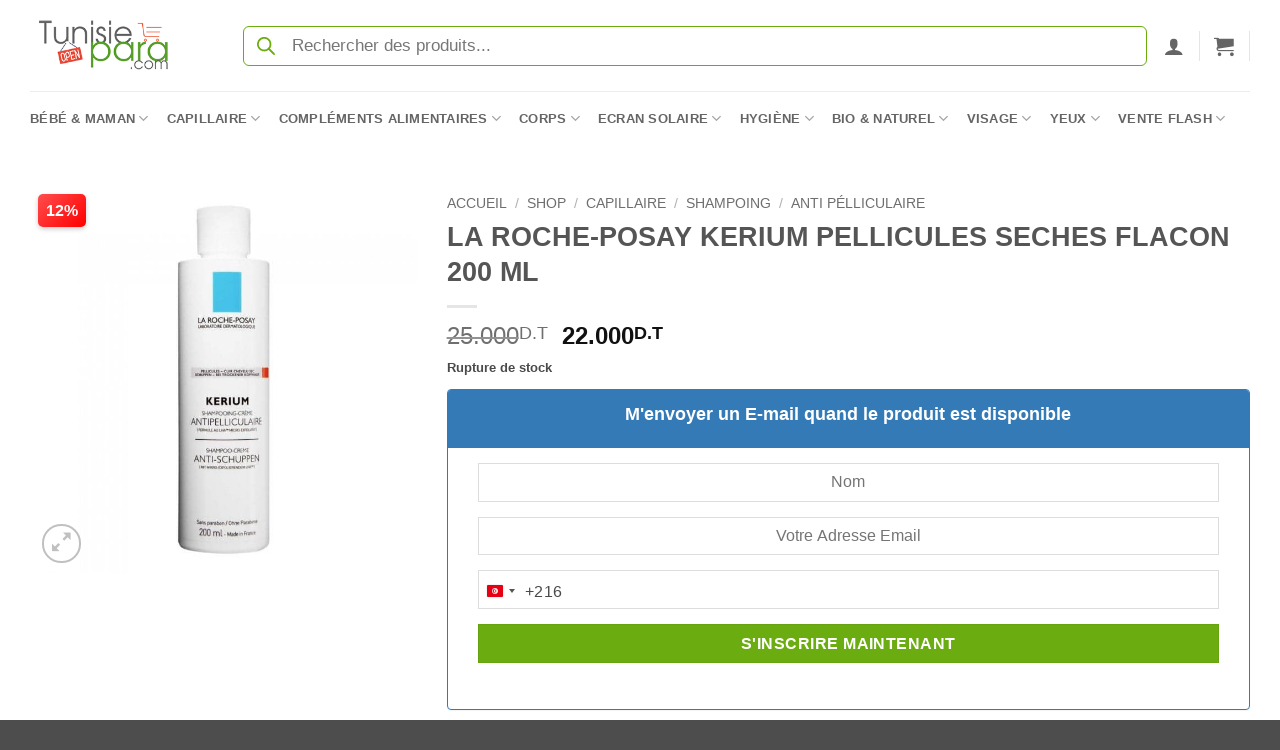

--- FILE ---
content_type: text/html; charset=UTF-8
request_url: https://tunisiepara.com/shop/la-roche-posay-kerium-pellicules-seches-flacon-200-ml/
body_size: 44502
content:
<!DOCTYPE html>
<html lang="fr-FR" class="loading-site no-js">
<head>
	<meta charset="UTF-8" />
	<link rel="profile" href="https://gmpg.org/xfn/11" />
	<link rel="pingback" href="https://tunisiepara.com/xmlrpc.php" />

	<script defer src="data:text/javascript,%28function%28html%29%7Bhtml.className%20%3D%20html.className.replace%28%2F%5Cbno-js%5Cb%2F%2C%27js%27%29%7D%29%28document.documentElement%29%3B"></script>
<meta name='robots' content='index, follow, max-image-preview:large, max-snippet:-1, max-video-preview:-1' />
	<style>img:is([sizes="auto" i], [sizes^="auto," i]) { contain-intrinsic-size: 3000px 1500px }</style>
	<meta name="viewport" content="width=device-width, initial-scale=1" /><script defer src="data:text/javascript,window._wca%20%3D%20window._wca%20%7C%7C%20%5B%5D%3B"></script>

	<!-- This site is optimized with the Yoast SEO Premium plugin v26.4 (Yoast SEO v26.4) - https://yoast.com/wordpress/plugins/seo/ -->
	<title>LA ROCHE-POSAY KERIUM PELLICULES SECHES FLACON 200 ML - Tunisiepara</title>
<style>.flying-press-lazy-bg{background-image:none!important;}</style>
<link rel='preload' href='https://tunisiepara.com/wp-content/uploads/2024/12/tunisiepara-logo-home.png' as='image' imagesrcset='' imagesizes=''/>
<link rel='preload' href='https://tunisiepara.com/wp-content/uploads/2025/01/LA-ROCHE-POSAY-KERIUM-PELLICULES-SECHES-FLACON-200-ML-1-510x510.jpg' as='image' imagesrcset='https://tunisiepara.com/wp-content/uploads/2025/01/LA-ROCHE-POSAY-KERIUM-PELLICULES-SECHES-FLACON-200-ML-1-510x510.jpg 510w, https://tunisiepara.com/wp-content/uploads/2025/01/LA-ROCHE-POSAY-KERIUM-PELLICULES-SECHES-FLACON-200-ML-1-300x300.jpg 300w, https://tunisiepara.com/wp-content/uploads/2025/01/LA-ROCHE-POSAY-KERIUM-PELLICULES-SECHES-FLACON-200-ML-1-150x150.jpg 150w, https://tunisiepara.com/wp-content/uploads/2025/01/LA-ROCHE-POSAY-KERIUM-PELLICULES-SECHES-FLACON-200-ML-1-247x247.jpg 247w, https://tunisiepara.com/wp-content/uploads/2025/01/LA-ROCHE-POSAY-KERIUM-PELLICULES-SECHES-FLACON-200-ML-1-100x100.jpg 100w, https://tunisiepara.com/wp-content/uploads/2025/01/LA-ROCHE-POSAY-KERIUM-PELLICULES-SECHES-FLACON-200-ML-1-32x32.jpg 32w, https://tunisiepara.com/wp-content/uploads/2025/01/LA-ROCHE-POSAY-KERIUM-PELLICULES-SECHES-FLACON-200-ML-1-64x64.jpg 64w, https://tunisiepara.com/wp-content/uploads/2025/01/LA-ROCHE-POSAY-KERIUM-PELLICULES-SECHES-FLACON-200-ML-1.jpg 700w' imagesizes='auto, (max-width: 510px) 100vw, 510px'/>
<link rel='preload' href='https://tunisiepara.com/wp-content/themes/flatsome/assets/css/icons/fl-icons.woff2?v=3.20.3' as='font' type='font/woff2' fetchpriority='high' crossorigin='anonymous'><link rel='preload' href='https://tunisiepara.com/wp-content/themes/flatsome/assets/css/icons/fl-icons.ttf?v=3.20.3' as='font' type='font/ttf' fetchpriority='high' crossorigin='anonymous'>
	<meta name="description" content="Commandez LA ROCHE-POSAY KERIUM PELLICULES SECHES FLACON 200 ML avec le meilleur prix en Tunisie. Tunisiepara votre parapharmacie en ligne n°1." />
	<link rel="canonical" href="https://tunisiepara.com/shop/la-roche-posay-kerium-pellicules-seches-flacon-200-ml/" />
	<meta property="og:locale" content="fr_FR" />
	<meta property="og:type" content="product" />
	<meta property="og:title" content="LA ROCHE-POSAY KERIUM PELLICULES SECHES FLACON 200 ML" />
	<meta property="og:description" content="Commandez LA ROCHE-POSAY KERIUM PELLICULES SECHES FLACON 200 ML avec le meilleur prix en Tunisie. Tunisiepara votre parapharmacie en ligne n°1." />
	<meta property="og:url" content="https://tunisiepara.com/shop/la-roche-posay-kerium-pellicules-seches-flacon-200-ml/" />
	<meta property="og:site_name" content="Tunisiepara" />
	<meta property="article:modified_time" content="2025-10-24T10:01:18+00:00" />
	<meta property="og:image" content="https://tunisiepara.com/wp-content/uploads/2025/01/LA-ROCHE-POSAY-KERIUM-PELLICULES-SECHES-FLACON-200-ML-1.jpg" />
	<meta property="og:image:width" content="700" />
	<meta property="og:image:height" content="700" />
	<meta property="og:image:type" content="image/jpeg" />
	<script type="application/ld+json" class="yoast-schema-graph">{"@context":"https://schema.org","@graph":[{"@type":["WebPage","ItemPage"],"@id":"https://tunisiepara.com/shop/la-roche-posay-kerium-pellicules-seches-flacon-200-ml/","url":"https://tunisiepara.com/shop/la-roche-posay-kerium-pellicules-seches-flacon-200-ml/","name":"LA ROCHE-POSAY KERIUM PELLICULES SECHES FLACON 200 ML - Tunisiepara","isPartOf":{"@id":"https://tunisiepara.com/#website"},"primaryImageOfPage":{"@id":"https://tunisiepara.com/shop/la-roche-posay-kerium-pellicules-seches-flacon-200-ml/#primaryimage"},"image":{"@id":"https://tunisiepara.com/shop/la-roche-posay-kerium-pellicules-seches-flacon-200-ml/#primaryimage"},"thumbnailUrl":"https://tunisiepara.com/wp-content/uploads/2025/01/LA-ROCHE-POSAY-KERIUM-PELLICULES-SECHES-FLACON-200-ML-1.jpg","description":"Commandez LA ROCHE-POSAY KERIUM PELLICULES SECHES FLACON 200 ML avec le meilleur prix en Tunisie. Tunisiepara votre parapharmacie en ligne n°1.","breadcrumb":{"@id":"https://tunisiepara.com/shop/la-roche-posay-kerium-pellicules-seches-flacon-200-ml/#breadcrumb"},"inLanguage":"fr-FR","potentialAction":{"@type":"BuyAction","target":"https://tunisiepara.com/shop/la-roche-posay-kerium-pellicules-seches-flacon-200-ml/"}},{"@type":"ImageObject","inLanguage":"fr-FR","@id":"https://tunisiepara.com/shop/la-roche-posay-kerium-pellicules-seches-flacon-200-ml/#primaryimage","url":"https://tunisiepara.com/wp-content/uploads/2025/01/LA-ROCHE-POSAY-KERIUM-PELLICULES-SECHES-FLACON-200-ML-1.jpg","contentUrl":"https://tunisiepara.com/wp-content/uploads/2025/01/LA-ROCHE-POSAY-KERIUM-PELLICULES-SECHES-FLACON-200-ML-1.jpg","width":700,"height":700},{"@type":"BreadcrumbList","@id":"https://tunisiepara.com/shop/la-roche-posay-kerium-pellicules-seches-flacon-200-ml/#breadcrumb","itemListElement":[{"@type":"ListItem","position":1,"name":"Accueil","item":"https://tunisiepara.com/"},{"@type":"ListItem","position":2,"name":"Shop","item":"https://tunisiepara.com/shop/"},{"@type":"ListItem","position":3,"name":"LA ROCHE-POSAY KERIUM PELLICULES SECHES FLACON 200 ML"}]},{"@type":"WebSite","@id":"https://tunisiepara.com/#website","url":"https://tunisiepara.com/","name":"Tunisie Para","description":"parapharmacie numero 1 en Tunisie","publisher":{"@id":"https://tunisiepara.com/#organization"},"potentialAction":[{"@type":"SearchAction","target":{"@type":"EntryPoint","urlTemplate":"https://tunisiepara.com/?s={search_term_string}"},"query-input":{"@type":"PropertyValueSpecification","valueRequired":true,"valueName":"search_term_string"}}],"inLanguage":"fr-FR"},{"@type":"Organization","@id":"https://tunisiepara.com/#organization","name":"Tunisie Para","url":"https://tunisiepara.com/","logo":{"@type":"ImageObject","inLanguage":"fr-FR","@id":"https://tunisiepara.com/#/schema/logo/image/","url":"https://tunisiepara.com/wp-content/uploads/2024/12/tunisiepara-logo-home.png","contentUrl":"https://tunisiepara.com/wp-content/uploads/2024/12/tunisiepara-logo-home.png","width":248,"height":152,"caption":"Tunisie Para"},"image":{"@id":"https://tunisiepara.com/#/schema/logo/image/"},"sameAs":["https://www.facebook.com/tunisiepara"]}]}</script>
	<meta property="product:price:amount" content="22.000" />
	<meta property="product:price:currency" content="TND" />
	<meta property="og:availability" content="out of stock" />
	<meta property="product:availability" content="out of stock" />
	<meta property="product:retailer_item_id" content="TNP-044173" />
	<meta property="product:condition" content="new" />
	<!-- / Yoast SEO Premium plugin. -->


<link rel='stylesheet' id='acfwf-wc-cart-block-integration-css' href='https://tunisiepara.com/wp-content/cache/flying-press/9364cc26dbea.index-467dde24.css' type='text/css' media='all' />
<link rel='stylesheet' id='wc-points-and-rewards-blocks-integration-css' href='https://tunisiepara.com/wp-content/cache/flying-press/10f1ed9778aa.style-index.css' type='text/css' media='all' />
<link rel='stylesheet' id='acfwf-wc-checkout-block-integration-css' href='https://tunisiepara.com/wp-content/cache/flying-press/376c919b98a5.index-2a7d8588.css' type='text/css' media='all' />
<style id='wp-block-library-inline-css' type='text/css'>:root{--wp-admin-theme-color:#007cba;--wp-admin-theme-color--rgb:0,124,186;--wp-admin-theme-color-darker-10:#006ba1;--wp-admin-theme-color-darker-10--rgb:0,107,161;--wp-admin-theme-color-darker-20:#005a87;--wp-admin-theme-color-darker-20--rgb:0,90,135;--wp-admin-border-width-focus:2px;--wp-block-synced-color:#7a00df;--wp-block-synced-color--rgb:122,0,223;--wp-bound-block-color:var(--wp-block-synced-color)}@media (min-resolution:192dpi){:root{--wp-admin-border-width-focus:1.5px}}.wp-element-button{cursor:pointer}:root{--wp--preset--font-size--normal:16px;--wp--preset--font-size--huge:42px}:root .has-very-light-gray-background-color{background-color:#eee}:root .has-very-dark-gray-background-color{background-color:#313131}:root .has-very-light-gray-color{color:#eee}:root .has-very-dark-gray-color{color:#313131}:root .has-vivid-green-cyan-to-vivid-cyan-blue-gradient-background{background:linear-gradient(135deg,#00d084,#0693e3)}:root .has-purple-crush-gradient-background{background:linear-gradient(135deg,#34e2e4,#4721fb 50%,#ab1dfe)}:root .has-hazy-dawn-gradient-background{background:linear-gradient(135deg,#faaca8,#dad0ec)}:root .has-subdued-olive-gradient-background{background:linear-gradient(135deg,#fafae1,#67a671)}:root .has-atomic-cream-gradient-background{background:linear-gradient(135deg,#fdd79a,#004a59)}:root .has-nightshade-gradient-background{background:linear-gradient(135deg,#330968,#31cdcf)}:root .has-midnight-gradient-background{background:linear-gradient(135deg,#020381,#2874fc)}.has-regular-font-size{font-size:1em}.has-larger-font-size{font-size:2.625em}.has-normal-font-size{font-size:var(--wp--preset--font-size--normal)}.has-huge-font-size{font-size:var(--wp--preset--font-size--huge)}.has-text-align-center{text-align:center}.has-text-align-left{text-align:left}.has-text-align-right{text-align:right}#end-resizable-editor-section{display:none}.aligncenter{clear:both}.items-justified-left{justify-content:flex-start}.items-justified-center{justify-content:center}.items-justified-right{justify-content:flex-end}.items-justified-space-between{justify-content:space-between}.screen-reader-text{border:0;clip-path:inset(50%);height:1px;margin:-1px;overflow:hidden;padding:0;position:absolute;width:1px;word-wrap:normal!important}.screen-reader-text:focus{background-color:#ddd;clip-path:none;color:#444;display:block;font-size:1em;height:auto;left:5px;line-height:normal;padding:15px 23px 14px;text-decoration:none;top:5px;width:auto;z-index:100000}html :where(.has-border-color){border-style:solid}html :where([style*=border-top-color]){border-top-style:solid}html :where([style*=border-right-color]){border-right-style:solid}html :where([style*=border-bottom-color]){border-bottom-style:solid}html :where([style*=border-left-color]){border-left-style:solid}html :where([style*=border-width]){border-style:solid}html :where([style*=border-top-width]){border-top-style:solid}html :where([style*=border-right-width]){border-right-style:solid}html :where([style*=border-bottom-width]){border-bottom-style:solid}html :where([style*=border-left-width]){border-left-style:solid}html :where(img[class*=wp-image-]){height:auto;max-width:100%}:where(figure){margin:0 0 1em}html :where(.is-position-sticky){--wp-admin--admin-bar--position-offset:var(--wp-admin--admin-bar--height,0px)}@media screen and (max-width:600px){html :where(.is-position-sticky){--wp-admin--admin-bar--position-offset:0px}}</style>
<link rel='stylesheet' id='wcct_deal_style-css' href='https://tunisiepara.com/wp-content/cache/flying-press/38a88adb0afd.wcct-deal.css' type='text/css' media='all' />
<link rel='stylesheet' id='shipping-locations-pro-css' href='https://tunisiepara.com/wp-content/cache/flying-press/7c861860665c.shipping-locations-pro-public.css' type='text/css' media='all' />
<style id='woocommerce-inline-inline-css' type='text/css'>.woocommerce form .form-row .required { visibility: visible; }</style>
<link rel='stylesheet' id='wt_woocommerce_picklist_addon-css' href='https://tunisiepara.com/wp-content/cache/flying-press/e6094661d892.wt_woocommerce_picklist_addon-public.css' type='text/css' media='all' />
<link rel='stylesheet' id='wt_woocommerce_shippinglabel_addon-css' href='https://tunisiepara.com/wp-content/cache/flying-press/e6094661d892.wt_woocommerce_shippinglabel_addon-public.css' type='text/css' media='all' />
<link rel='stylesheet' id='wcct_public_css-css' href='https://tunisiepara.com/wp-content/cache/flying-press/2d6ccc303c7e.wcct_combined.css' type='text/css' media='all' />
<link rel='stylesheet' id='brands-styles-css' href='https://tunisiepara.com/wp-content/cache/flying-press/48d56016b20f.brands.css' type='text/css' media='all' />
<link rel='stylesheet' id='dgwt-wcas-style-css' href='https://tunisiepara.com/wp-content/cache/flying-press/8bc110204b00.style.min.css' type='text/css' media='all' />
<link rel='stylesheet' id='flatsome-main-css' href='https://tunisiepara.com/wp-content/cache/flying-press/bffede086855.flatsome.css' type='text/css' media='all' />
<style id='flatsome-main-inline-css' type='text/css'>@font-face{font-display:swap;
				font-family: "fl-icons";
				
				src: url(https://tunisiepara.com/wp-content/themes/flatsome/assets/css/icons/fl-icons.eot?v=3.20.3);
				src:
					url(https://tunisiepara.com/wp-content/themes/flatsome/assets/css/icons/fl-icons.eot#iefix?v=3.20.3) format("embedded-opentype"),
					url(https://tunisiepara.com/wp-content/themes/flatsome/assets/css/icons/fl-icons.woff2?v=3.20.3) format("woff2"),
					url(https://tunisiepara.com/wp-content/themes/flatsome/assets/css/icons/fl-icons.ttf?v=3.20.3) format("truetype"),
					url(https://tunisiepara.com/wp-content/themes/flatsome/assets/css/icons/fl-icons.woff?v=3.20.3) format("woff"),
					url(https://tunisiepara.com/wp-content/themes/flatsome/assets/css/icons/fl-icons.svg?v=3.20.3#fl-icons) format("svg");
			}</style>
<link rel='stylesheet' id='flatsome-shop-css' href='https://tunisiepara.com/wp-content/cache/flying-press/61aa9a689d81.flatsome-shop.css' type='text/css' media='all' />
<link rel='stylesheet' id='cwginstock_frontend_css-css' href='https://tunisiepara.com/wp-content/cache/flying-press/833dc2d6f53f.frontend.min.css' type='text/css' media='' />
<link rel='stylesheet' id='cwginstock_bootstrap-css' href='https://tunisiepara.com/wp-content/cache/flying-press/6c4a05836b5e.bootstrap.min.css' type='text/css' media='' />
<link rel='stylesheet' id='cwginstock_phone_css-css' href='https://tunisiepara.com/wp-content/cache/flying-press/87f885f595f2.intlTelInput.min.css' type='text/css' media='' />
<script src="https://tunisiepara.com/wp-includes/js/jquery/jquery.min.js?ver=826eb77e86b0" id="jquery-core-js" defer></script>
<script src="https://tunisiepara.com/wp-content/plugins/woocommerce/assets/js/jquery-blockui/jquery.blockUI.min.js?ver=ef56117d1bb5" id="jquery-blockui-js" data-wp-strategy="defer" defer></script>
<script id="wc-single-product-js-extra" defer src="data:text/javascript,var%20wc_single_product_params%20%3D%20%7B%22i18n_required_rating_text%22%3A%22Veuillez%20s%5Cu00e9lectionner%20une%20note%22%2C%22i18n_rating_options%22%3A%5B%221%5Cu00a0%5Cu00e9toile%20sur%205%22%2C%222%5Cu00a0%5Cu00e9toiles%20sur%205%22%2C%223%5Cu00a0%5Cu00e9toiles%20sur%205%22%2C%224%5Cu00a0%5Cu00e9toiles%20sur%205%22%2C%225%5Cu00a0%5Cu00e9toiles%20sur%205%22%5D%2C%22i18n_product_gallery_trigger_text%22%3A%22Voir%20la%20galerie%20d%5Cu2019images%20en%20plein%20%5Cu00e9cran%22%2C%22review_rating_required%22%3A%22no%22%2C%22flexslider%22%3A%7B%22rtl%22%3Afalse%2C%22animation%22%3A%22slide%22%2C%22smoothHeight%22%3Atrue%2C%22directionNav%22%3Afalse%2C%22controlNav%22%3A%22thumbnails%22%2C%22slideshow%22%3Afalse%2C%22animationSpeed%22%3A500%2C%22animationLoop%22%3Afalse%2C%22allowOneSlide%22%3Afalse%7D%2C%22zoom_enabled%22%3A%22%22%2C%22zoom_options%22%3A%5B%5D%2C%22photoswipe_enabled%22%3A%22%22%2C%22photoswipe_options%22%3A%7B%22shareEl%22%3Afalse%2C%22closeOnScroll%22%3Afalse%2C%22history%22%3Afalse%2C%22hideAnimationDuration%22%3A0%2C%22showAnimationDuration%22%3A0%7D%2C%22flexslider_enabled%22%3A%22%22%7D%3B"></script>
<script src="https://tunisiepara.com/wp-content/plugins/woocommerce/assets/js/frontend/single-product.min.js?ver=3277cd28cf37" id="wc-single-product-js" defer data-wp-strategy="defer"></script>
<script src="https://tunisiepara.com/wp-content/plugins/woocommerce/assets/js/js-cookie/js.cookie.min.js?ver=691a1e43450e" id="js-cookie-js" data-wp-strategy="defer" defer></script>
<script src="https://tunisiepara.com/wp-content/plugins/wt-woocommerce-picklist-addon/public/js/wt_woocommerce_picklist_addon-public.js?ver=49cea0a78187" id="wt_woocommerce_picklist_addon-js" defer></script>
<script src="https://tunisiepara.com/wp-content/plugins/wt-woocommerce-shippinglabel-addon/public/js/wt_woocommerce_shippinglabel_addon-public.js?ver=49cea0a78187" id="wt_woocommerce_shippinglabel_addon-js" defer></script>
<script id="woocommerce-analytics-js" defer data-wp-strategy="defer" data-loading-method="user-interaction" data-src="https://stats.wp.com/s-202552.js"></script>
<link rel="https://api.w.org/" href="https://tunisiepara.com/wp-json/" /><link rel="alternate" title="JSON" type="application/json" href="https://tunisiepara.com/wp-json/wp/v2/product/44173" />        <style type="text/css" id="admin-menu-logo-css">.asenha-admin-logo .ab-item, 
            .asenha-admin-logo a {
                line-height: 28px !important;
                display: flex;
                align-items: center;
            }

            .asenha-admin-logo img {
                vertical-align: middle;
                height: 20px !important;
            }
            
            @media screen and (max-width: 782px) {
                #wpadminbar li#wp-admin-bar-asenha-admin-bar-logo {
                    display: block;
                }
                
                #wpadminbar li#wp-admin-bar-asenha-admin-bar-logo a {
                    display: flex;
                    margin-left: 8px;
                }
            }</style>
        <style type="text/css">@charset "UTF-8";
/* Style de base pour le badge de réduction */
.onsale.perc {
  position: absolute;
  top: -22px;
  /* Positionne le badge tout en haut */
  left: 8px;
  /* Positionne le badge tout à gauche */
  background: linear-gradient(135deg, #ff4d4d, #ff0000);
  color: #fff;
  font-size: 16px;
  /* Taille du texte inchangée */
  font-weight: 800;
  /* Texte en gras */
  padding: 4px 8px;
  /* Taille du badge inchangée */
  border-radius: 5px;
  /* Coins légèrement arrondis */
  box-shadow: 0 2px 5px rgba(0, 0, 0, 0.2);
  z-index: 10;
  transform: none;
  /* Enlève l'inclinaison */
}
/* Style spécifique pour le mobile */
@media (max-width: 768px) {
  .onsale.perc {
    font-size: 14px;
    /* Taille légèrement réduite sur mobile */
    font-weight: 800;
    /* Texte en gras sur mobile */
    padding: 4px 8px;
    /* Taille du badge inchangée sur mobile */
    top: 5px;
    /* Ajuste légèrement pour le mobile */
    left: 5px;
    /* Ajuste légèrement pour le mobile */
  }
}</style>
	<style>img#wpstats{display:none}</style>
				<style>.dgwt-wcas-ico-magnifier,.dgwt-wcas-ico-magnifier-handler{max-width:20px}.dgwt-wcas-search-wrapp .dgwt-wcas-sf-wrapp input[type=search].dgwt-wcas-search-input,.dgwt-wcas-search-wrapp .dgwt-wcas-sf-wrapp input[type=search].dgwt-wcas-search-input:hover,.dgwt-wcas-search-wrapp .dgwt-wcas-sf-wrapp input[type=search].dgwt-wcas-search-input:focus{background-color:#fff;border-color:#6bac0e}.dgwt-wcas-search-wrapp .dgwt-wcas-sf-wrapp .dgwt-wcas-search-submit::before{}.dgwt-wcas-search-wrapp .dgwt-wcas-sf-wrapp .dgwt-wcas-search-submit:hover::before,.dgwt-wcas-search-wrapp .dgwt-wcas-sf-wrapp .dgwt-wcas-search-submit:focus::before{}.dgwt-wcas-search-wrapp .dgwt-wcas-sf-wrapp .dgwt-wcas-search-submit,.dgwt-wcas-om-bar .dgwt-wcas-om-return{color:#6bac0e}.dgwt-wcas-search-wrapp .dgwt-wcas-ico-magnifier,.dgwt-wcas-search-wrapp .dgwt-wcas-sf-wrapp .dgwt-wcas-search-submit svg path,.dgwt-wcas-om-bar .dgwt-wcas-om-return svg path{fill:#6bac0e}</style>
			<style>.dgwt-wcas-flatsome-up {
			margin-top: -40vh;
		}

		#search-lightbox .dgwt-wcas-sf-wrapp input[type=search].dgwt-wcas-search-input {
			height: 60px;
			font-size: 20px;
		}

		#search-lightbox .dgwt-wcas-search-wrapp {
			-webkit-transition: all 100ms ease-in-out;
			-moz-transition: all 100ms ease-in-out;
			-ms-transition: all 100ms ease-in-out;
			-o-transition: all 100ms ease-in-out;
			transition: all 100ms ease-in-out;
		}

		#search-lightbox .dgwt-wcas-sf-wrapp .dgwt-wcas-search-submit:before {
			top: 21px;
		}

		.dgwt-wcas-overlay-mobile-on .mfp-wrap .mfp-content {
			width: 100vw;
		}

		.dgwt-wcas-overlay-mobile-on .mfp-wrap,
		.dgwt-wcas-overlay-mobile-on .mfp-close,
		.dgwt-wcas-overlay-mobile-on .nav-sidebar {
			display: none;
		}

		.dgwt-wcas-overlay-mobile-on .main-menu-overlay {
			display: none;
		}

		.dgwt-wcas-open .header-search-dropdown .nav-dropdown {
			opacity: 1;
			max-height: inherit;
			left: -15px !important;
		}

		.dgwt-wcas-open:not(.dgwt-wcas-theme-flatsome-dd-sc) .nav-right .header-search-dropdown .nav-dropdown {
			left: auto;
			/*right: -15px;*/
		}

		.dgwt-wcas-theme-flatsome .nav-dropdown .dgwt-wcas-search-wrapp {
			min-width: 450px;
		}

		.header-search-form {
			min-width: 250px;
		}</style>
	<script data-key="ruJ+czAuob4UWR9y0U7sQA" async data-loading-method="user-interaction" data-src="https://analytics.ahrefs.com/analytics.js"></script>	<noscript><style>.woocommerce-product-gallery{ opacity: 1 !important; }</style></noscript>
				<script  type="text/javascript" data-loading-method="user-interaction" data-src="data:text/javascript,%21function%28f%2Cb%2Ce%2Cv%2Cn%2Ct%2Cs%29%7Bif%28f.fbq%29return%3Bn%3Df.fbq%3Dfunction%28%29%7Bn.callMethod%3F%0A%09%09%09%09%09n.callMethod.apply%28n%2Carguments%29%3An.queue.push%28arguments%29%7D%3Bif%28%21f._fbq%29f._fbq%3Dn%3B%0A%09%09%09%09%09n.push%3Dn%3Bn.loaded%3D%210%3Bn.version%3D%272.0%27%3Bn.queue%3D%5B%5D%3Bt%3Db.createElement%28e%29%3Bt.async%3D%210%3B%0A%09%09%09%09%09t.src%3Dv%3Bs%3Db.getElementsByTagName%28e%29%5B0%5D%3Bs.parentNode.insertBefore%28t%2Cs%29%7D%28window%2C%0A%09%09%09%09%09document%2C%27script%27%2C%27https%3A%2F%2Fconnect.facebook.net%2Fen_US%2Ffbevents.js%27%29%3B"></script>
			<!-- WooCommerce Facebook Integration Begin -->
			<script  type="text/javascript" defer src="data:text/javascript,fbq%28%27init%27%2C%20%27239275704737400%27%2C%20%7B%7D%2C%20%7B%0A%20%20%20%20%22agent%22%3A%20%22woocommerce_6-10.2.2-3.5.15%22%0A%7D%29%3B%0A%0A%09%09%09%09document.addEventListener%28%20%27DOMContentLoaded%27%2C%20function%28%29%20%7B%0A%09%09%09%09%09%2F%2F%20Insert%20placeholder%20for%20events%20injected%20when%20a%20product%20is%20added%20to%20the%20cart%20through%20AJAX.%0A%09%09%09%09%09document.body.insertAdjacentHTML%28%20%27beforeend%27%2C%20%27%3Cdiv%20class%3D%5C%22wc-facebook-pixel-event-placeholder%5C%22%3E%3C%2Fdiv%3E%27%20%29%3B%0A%09%09%09%09%7D%2C%20false%20%29%3B"></script>
			<!-- WooCommerce Facebook Integration End -->
			<link rel="modulepreload" href="https://tunisiepara.com/wp-content/plugins/advanced-coupons-for-woocommerce-free/dist/common/NoticesPlugin.4b31c3cc.js"  /><link rel="modulepreload" href="https://tunisiepara.com/wp-content/plugins/advanced-coupons-for-woocommerce/dist/common/NoticesPlugin.cbb0e416.js"  /><link rel="modulepreload" href="https://tunisiepara.com/wp-content/plugins/advanced-coupons-for-woocommerce-free/dist/common/NoticesPlugin.4b31c3cc.js"  /><link rel="modulepreload" href="https://tunisiepara.com/wp-content/plugins/advanced-coupons-for-woocommerce/dist/common/NoticesPlugin.cbb0e416.js"  />    <style>.woocommerce-messages .woocommerce-info {
            margin-left: auto;
            margin-right: auto;
            color: inherit
        }

        .woocommerce-messages .woocommerce-info a.button.wc-forward {
            float: left
        }</style>
	<link rel="icon" href="https://tunisiepara.com/wp-content/uploads/2025/01/cropped-icon-32x32.jpg" sizes="32x32" />
<link rel="icon" href="https://tunisiepara.com/wp-content/uploads/2025/01/cropped-icon-247x247.jpg" sizes="192x192" />
<link rel="apple-touch-icon" href="https://tunisiepara.com/wp-content/uploads/2025/01/cropped-icon-247x247.jpg" />
<meta name="msapplication-TileImage" content="https://tunisiepara.com/wp-content/uploads/2025/01/cropped-icon-300x300.jpg" />
<style id="custom-css" type="text/css">:root {--primary-color: #6bac10;--fs-color-primary: #6bac10;--fs-color-secondary: #e43826;--fs-color-success: #627D47;--fs-color-alert: #b20000;--fs-color-base: #4a4a4a;--fs-experimental-link-color: #334862;--fs-experimental-link-color-hover: #111;}.tooltipster-base {--tooltip-color: #fff;--tooltip-bg-color: #000;}.off-canvas-right .mfp-content, .off-canvas-left .mfp-content {--drawer-width: 300px;}.off-canvas .mfp-content.off-canvas-cart {--drawer-width: 360px;}.container-width, .full-width .ubermenu-nav, .container, .row{max-width: 1250px}.row.row-collapse{max-width: 1220px}.row.row-small{max-width: 1242.5px}.row.row-large{max-width: 1280px}.header-main{height: 91px}#logo img{max-height: 91px}#logo{width:166px;}.header-bottom{min-height: 55px}.header-top{min-height: 30px}.transparent .header-main{height: 30px}.transparent #logo img{max-height: 30px}.has-transparent + .page-title:first-of-type,.has-transparent + #main > .page-title,.has-transparent + #main > div > .page-title,.has-transparent + #main .page-header-wrapper:first-of-type .page-title{padding-top: 80px;}.header.show-on-scroll,.stuck .header-main{height:70px!important}.stuck #logo img{max-height: 70px!important}.search-form{ width: 100%;}.header-bg-color {background-color: rgba(255,255,255,0.9)}.header-bottom {background-color: #ffffff}.stuck .header-main .nav > li > a{line-height: 50px }.header-bottom-nav > li > a{line-height: 16px }@media (max-width: 549px) {.header-main{height: 70px}#logo img{max-height: 70px}}.has-equal-box-heights .box-image {padding-top: 100%;}@media screen and (min-width: 550px){.products .box-vertical .box-image{min-width: 247px!important;width: 247px!important;}}.footer-2{background-color: #71849c}button[name='update_cart'] { display: none; }.nav-vertical-fly-out > li + li {border-top-width: 1px; border-top-style: solid;}/* Custom CSS Mobile */@media (max-width: 549px){.sticky-mobile-menu {position: fixed;left: 0;bottom: 0;z-index: 999;-webkit-box-shadow: 0px -8px 29px -12px rgba(0,0,0,0.2);box-shadow: 0px -8px 29px -12px rgba(0,0,0,0.2);}.sticky-mobile-menu .icon-box-center .icon-box-img {margin: 0 auto 4px;}@media (max-width: 549px) {#footer {margin-bottom: 90px;}}}.label-new.menu-item > a:after{content:"Nouveau";}.label-hot.menu-item > a:after{content:"Populaire";}.label-sale.menu-item > a:after{content:"En action";}.label-popular.menu-item > a:after{content:"Populaire";}</style>		<style type="text/css" id="wp-custom-css">.dgwt-wcas-style-pirx .dgwt-wcas-sf-wrapp input[type=search].dgwt-wcas-search-input {
  padding:13px 24px 13px 48px;
  line-height:1px;
  font-size:17px;
  border-radius:6px;
  height:40px;
  font-family:Roboto,sans-serif;
  background-color:#fff;
	border-width: 1px;
}
.dgwt-wcas-style-pirx .dgwt-wcas-sf-wrapp {
  background:#fff;
  padding:17px;
  border-radius:10px
		}
.menu-item-has-block .nav-dropdown .col-inner ul:not(.nav.nav-vertical) li:not(.tab):not([class^=bullet-]) {
    display: list-item;
    margin-left: 0em !important;
    padding: 8px 0 !important;
}</style>
		<style id="kirki-inline-styles"></style><script type="speculationrules">{"prefetch":[{"source":"document","where":{"and":[{"href_matches":"\/*"},{"not":{"href_matches":["\/*.php","\/wp-(admin|includes|content|login|signup|json)(.*)?","\/*\\?(.+)","\/(cart|checkout|logout)(.*)?"]}}]},"eagerness":"moderate"}]}</script></head>

<body class="wp-singular product-template-default single single-product postid-44173 wp-theme-flatsome wp-child-theme-flatsome-child theme-flatsome woocommerce woocommerce-page woocommerce-no-js dgwt-wcas-theme-flatsome lightbox nav-dropdown-has-arrow nav-dropdown-has-shadow nav-dropdown-has-border has-lightbox">


<a class="skip-link screen-reader-text" href="#main">Passer au contenu</a>

<div id="wrapper">

	
	<header id="header" class="header has-sticky sticky-jump">
		<div class="header-wrapper">
			<div id="masthead" class="header-main ">
      <div class="header-inner flex-row container logo-left medium-logo-center" role="navigation">

          <!-- Logo -->
          <div id="logo" class="flex-col logo">
            
<!-- Header logo -->
<a href="https://tunisiepara.com/" title="Tunisiepara - parapharmacie numero 1 en Tunisie" rel="home">
		<img width="248" height="152" src="https://tunisiepara.com/wp-content/uploads/2024/12/tunisiepara-logo-home.png" class="header_logo header-logo" alt="Tunisiepara" loading="eager" fetchpriority="high" decoding="async"/><img  width="248" height="152" src="https://tunisiepara.com/wp-content/uploads/2024/12/tunisiepara-logo-home.png" class="header-logo-dark" alt="Tunisiepara" loading="lazy" fetchpriority="low" srcset="https://tunisiepara.com/wp-content/uploads/2024/12/tunisiepara-logo-home.png 248w, https://tunisiepara.com/wp-content/uploads/2024/12/tunisiepara-logo-home-64x39.png 64w" sizes="auto"/></a>
          </div>

          <!-- Mobile Left Elements -->
          <div class="flex-col show-for-medium flex-left">
            <ul class="mobile-nav nav nav-left ">
              <li class="nav-icon has-icon">
			<a href="#" class="is-small" data-open="#main-menu" data-pos="left" data-bg="main-menu-overlay" role="button" aria-label="Menu" aria-controls="main-menu" aria-expanded="false" aria-haspopup="dialog" data-flatsome-role-button>
			<i class="icon-menu" aria-hidden="true"></i>					</a>
	</li>
            </ul>
          </div>

          <!-- Left Elements -->
          <div class="flex-col hide-for-medium flex-left
            flex-grow">
            <ul class="header-nav header-nav-main nav nav-left  nav-uppercase" >
              <li class="header-search-form search-form html relative has-icon">
	<div class="header-search-form-wrapper">
		<div  class="dgwt-wcas-search-wrapp dgwt-wcas-is-detail-box dgwt-wcas-has-submit woocommerce dgwt-wcas-style-pirx js-dgwt-wcas-layout-classic dgwt-wcas-layout-classic js-dgwt-wcas-mobile-overlay-disabled dgwt-wcas-search-darkoverl-mounted js-dgwt-wcas-search-darkoverl-mounted">
		<form class="dgwt-wcas-search-form" role="search" action="https://tunisiepara.com/" method="get">
		<div class="dgwt-wcas-sf-wrapp">
						<label class="screen-reader-text"
				   for="dgwt-wcas-search-input-1">Recherche de produits</label>

			<input id="dgwt-wcas-search-input-1"
				   type="search"
				   class="dgwt-wcas-search-input"
				   name="s"
				   value=""
				   placeholder="Rechercher des produits..."
				   autocomplete="off"
							/>
			<div class="dgwt-wcas-preloader"></div>

			<div class="dgwt-wcas-voice-search"></div>

							<button type="submit"
						aria-label="Rechercher"
						class="dgwt-wcas-search-submit">				<svg class="dgwt-wcas-ico-magnifier" xmlns="http://www.w3.org/2000/svg" width="18" height="18" viewBox="0 0 18 18">
					<path  d=" M 16.722523,17.901412 C 16.572585,17.825208 15.36088,16.670476 14.029846,15.33534 L 11.609782,12.907819 11.01926,13.29667 C 8.7613237,14.783493 5.6172703,14.768302 3.332423,13.259528 -0.07366363,11.010358 -1.0146502,6.5989684 1.1898146,3.2148776
						  1.5505179,2.6611594 2.4056498,1.7447266 2.9644271,1.3130497 3.4423015,0.94387379 4.3921825,0.48568469 5.1732652,0.2475835 5.886299,0.03022609 6.1341883,0 7.2037391,0 8.2732897,0 8.521179,0.03022609 9.234213,0.2475835 c 0.781083,0.23810119 1.730962,0.69629029 2.208837,1.0654662
						  0.532501,0.4113763 1.39922,1.3400096 1.760153,1.8858877 1.520655,2.2998531 1.599025,5.3023778 0.199549,7.6451086 -0.208076,0.348322 -0.393306,0.668209 -0.411622,0.710863 -0.01831,0.04265 1.065556,1.18264 2.408603,2.533307 1.343046,1.350666 2.486621,2.574792 2.541278,2.720279 0.282475,0.7519
						  -0.503089,1.456506 -1.218488,1.092917 z M 8.4027892,12.475062 C 9.434946,12.25579 10.131043,11.855461 10.99416,10.984753 11.554519,10.419467 11.842507,10.042366 12.062078,9.5863882 12.794223,8.0659672 12.793657,6.2652398 12.060578,4.756293 11.680383,3.9737304 10.453587,2.7178427
						  9.730569,2.3710306 8.6921295,1.8729196 8.3992147,1.807606 7.2037567,1.807606 6.0082984,1.807606 5.7153841,1.87292 4.6769446,2.3710306 3.9539263,2.7178427 2.7271301,3.9737304 2.3469352,4.756293 1.6138384,6.2652398 1.6132726,8.0659672 2.3454252,9.5863882 c 0.4167354,0.8654208 1.5978784,2.0575608
						  2.4443766,2.4671358 1.0971012,0.530827 2.3890403,0.681561 3.6130134,0.421538 z
					"/>
				</svg>
				</button>
			
			<input type="hidden" name="post_type" value="product"/>
			<input type="hidden" name="dgwt_wcas" value="1"/>

			
					</div>
	</form>
</div>
	</div>
</li>
            </ul>
          </div>

          <!-- Right Elements -->
          <div class="flex-col hide-for-medium flex-right">
            <ul class="header-nav header-nav-main nav nav-right  nav-uppercase">
              
<li class="account-item has-icon">

	<a href="https://tunisiepara.com/my-account/" class="nav-top-link nav-top-not-logged-in is-small is-small" title="Se connecter" role="button" data-open="#login-form-popup" aria-label="Se connecter" aria-controls="login-form-popup" aria-expanded="false" aria-haspopup="dialog" data-flatsome-role-button>
		<i class="icon-user" aria-hidden="true"></i>	</a>




</li>
<li class="header-divider"></li><li class="cart-item has-icon">

<a href="https://tunisiepara.com/cart/" class="header-cart-link nav-top-link is-small off-canvas-toggle" title="Panier" aria-label="Voir le panier" aria-expanded="false" aria-haspopup="dialog" role="button" data-open="#cart-popup" data-class="off-canvas-cart" data-pos="right" aria-controls="cart-popup" data-flatsome-role-button>


    <i class="icon-shopping-cart" aria-hidden="true" data-icon-label="0"></i>  </a>



  <!-- Cart Sidebar Popup -->
  <div id="cart-popup" class="mfp-hide">
  <div class="cart-popup-inner inner-padding cart-popup-inner--sticky">
      <div class="cart-popup-title text-center">
          <span class="heading-font uppercase">Panier</span>
          <div class="is-divider"></div>
      </div>
	  <div class="widget_shopping_cart">
		  <div class="widget_shopping_cart_content">
			  

	<div class="ux-mini-cart-empty flex flex-row-col text-center pt pb">
				<div class="ux-mini-cart-empty-icon">
			<svg aria-hidden="true" xmlns="http://www.w3.org/2000/svg" viewBox="0 0 17 19" style="opacity:.1;height:80px;">
				<path d="M8.5 0C6.7 0 5.3 1.2 5.3 2.7v2H2.1c-.3 0-.6.3-.7.7L0 18.2c0 .4.2.8.6.8h15.7c.4 0 .7-.3.7-.7v-.1L15.6 5.4c0-.3-.3-.6-.7-.6h-3.2v-2c0-1.6-1.4-2.8-3.2-2.8zM6.7 2.7c0-.8.8-1.4 1.8-1.4s1.8.6 1.8 1.4v2H6.7v-2zm7.5 3.4 1.3 11.5h-14L2.8 6.1h2.5v1.4c0 .4.3.7.7.7.4 0 .7-.3.7-.7V6.1h3.5v1.4c0 .4.3.7.7.7s.7-.3.7-.7V6.1h2.6z" fill-rule="evenodd" clip-rule="evenodd" fill="currentColor"></path>
			</svg>
		</div>
				<p class="woocommerce-mini-cart__empty-message empty">Votre panier est vide.</p>
					<p class="return-to-shop">
				<a class="button primary wc-backward" href="https://tunisiepara.com/shop/">
					Retour à la boutique				</a>
			</p>
				</div>


		  </div>
	  </div>
              </div>
  </div>

</li>
<li class="header-divider"></li>            </ul>
          </div>

          <!-- Mobile Right Elements -->
          <div class="flex-col show-for-medium flex-right">
            <ul class="mobile-nav nav nav-right ">
              
<li class="account-item has-icon">
		<a href="https://tunisiepara.com/my-account/" class="account-link-mobile is-small" title="Mon compte" aria-label="Mon compte">
		<i class="icon-user" aria-hidden="true"></i>	</a>
	</li>
<li class="header-divider"></li><li class="cart-item has-icon">


		<a href="https://tunisiepara.com/cart/" class="header-cart-link nav-top-link is-small off-canvas-toggle" title="Panier" aria-label="Voir le panier" aria-expanded="false" aria-haspopup="dialog" role="button" data-open="#cart-popup" data-class="off-canvas-cart" data-pos="right" aria-controls="cart-popup" data-flatsome-role-button>

  	<i class="icon-shopping-cart" aria-hidden="true" data-icon-label="0"></i>  </a>

</li>
            </ul>
          </div>

      </div>

            <div class="container"><div class="top-divider full-width"></div></div>
      </div>
<div id="wide-nav" class="header-bottom wide-nav ">
    <div class="flex-row container">

                        <div class="flex-col hide-for-medium flex-left">
                <ul class="nav header-nav header-bottom-nav nav-left  nav-spacing-medium nav-uppercase">
                    <li id="menu-item-21986" class="menu-item menu-item-type-custom menu-item-object-custom menu-item-21986 menu-item-design-container-width menu-item-has-block has-dropdown"><a href="https://tunisiepara.com/categorie-produit/bebe-maman/" class="nav-top-link" aria-expanded="false" aria-haspopup="menu">Bébé &#038; Maman<i class="icon-angle-down" aria-hidden="true"></i></a><div class="sub-menu nav-dropdown">
	<section class="section hide-for-medium" id="section_650107514" style="content-visibility: auto;contain-intrinsic-size: auto 1213px;">
		<div class="section-bg fill" >
									
			

		</div>

		

		<div class="section-content relative">
			

<div class="row row-collapse"  id="row-1025042860">


	<div id="col-664956284" class="col medium-12 small-12 large-3"  >
				<div class="col-inner"  >
			
			

	<div id="text-3655176496" class="text">
		

<ul style="list-style-type: none;">
<li style="font-weight:bold;font-size:1.25em"><a href="https://tunisiepara.com/categorie-produit/bebe-maman/" title="Tous les produits Bébé & Maman"><span data-text-color="primary">Tous les produits</span> Bébé & Maman</a></li>
<li><a href="https://tunisiepara.com/categorie-produit/bebe-maman/toilette-et-soins-bebe/toilette-et-bain-bebe/" title="Toilette de Bébé">Toilette de Bébé</a></li>
<li><a href="https://tunisiepara.com/categorie-produit/bebe-maman/toilette-et-soins-bebe/" title="Santé de Bébé">Santé de Bébé</a></li>
<li><a href="https://tunisiepara.com/categorie-produit/bebe-maman/toilette-et-soins-bebe/" title="Soins de Bébé">Soins de Bébé</a></li>
<li><a href="https://tunisiepara.com/categorie-produit/bebe-maman/change-de-bebe/couches/" title="Couches / Changes">Couches / Changes</a></li>
<li><a href="https://tunisiepara.com/categorie-produit/bebe-maman/puericulture/sucette/" title="Sucettes">Sucettes</a></li>
<li><a href="https://tunisiepara.com/categorie-produit/bebe-maman/puericulture/bol-avec-couvercle-et-cuillere/" title="Autour du Repas">Autour du Repas</a></li>
<li><a href="https://tunisiepara.com/categorie-produit/bebe-maman/puericulture/biberon/" title="Biberonnerie / Accessoires">Biberonnerie / Accessoires</a></li>
<li><a href="https://tunisiepara.com/categorie-produit/bebe-maman/puericulture/accessoires/" title="Accessoires">Accessoires</a></li>
<li><a href="https://tunisiepara.com/categorie-produit/bebe-maman/soins-specifiques-bebe-et-enfant/cereales-infantiles/" title="Laits Infantiles">Laits Infantiles</a></li>
<li><a href="https://tunisiepara.com/categorie-produit/bebe-maman/maman-grossesse-et-allaitement/tests-de-grossesse/" title="Maman / Future Maman">Maman / Future Maman</a></li>
<li><a href="https://tunisiepara.com/categorie-produit/bebe-maman/maman-grossesse-et-allaitement/" title="Allaitement">Allaitement</a></li>
</ul>

		
<style>#text-3655176496 {
  font-size: 1rem;
}</style>
	</div>
	
	<div id="gap-1073639019" class="gap-element clearfix" style="display:block; height:auto;">
		
<style>#gap-1073639019 {
  padding-top: 10px;
}</style>
	</div>
	

	<div id="gap-1164123362" class="gap-element clearfix" style="display:block; height:auto;">
		
<style>#gap-1164123362 {
  padding-top: 20px;
}</style>
	</div>
	

<a href="https://tunisiepara.com/categorie-produit/bebe-maman/" class="button primary is-small" style="border-radius:9px;">
		<span>Je découvre</span>
	</a>



		</div>
				
<style>#col-664956284 > .col-inner {
  padding: 0px 15px 0px 15px;
}
@media (min-width:850px) {
  #col-664956284 > .col-inner {
    padding: 0 0px 0px 0px;
  }
}</style>
	</div>

	

	<div id="col-1442227746" class="col medium-12 small-12 large-9"  >
				<div class="col-inner"  >
			
			

<div class="row"  id="row-402122207">


	<div id="col-683373791" class="col medium-3 small-12 large-3"  >
				<div class="col-inner"  >
			
			

	<div class="box has-hover   has-hover box-text-bottom" >

		<div class="box-image" >
			<a href="#" >			<div class="image-glow" >
				<img width="198" height="289" src="https://tunisiepara.com/wp-content/uploads/2024/12/863_1_a124d11492400b2f.png" class="attachment- size-" alt="" decoding="async" fetchpriority="low" srcset="https://tunisiepara.com/wp-content/uploads/2024/12/863_1_a124d11492400b2f.png 198w, https://tunisiepara.com/wp-content/uploads/2024/12/863_1_a124d11492400b2f-64x93.png 64w" sizes="auto"  loading="lazy"/>											</div>
			</a>		</div>

		<div class="box-text text-left" >
			<div class="box-text-inner">
				

	<div id="gap-592079194" class="gap-element clearfix" style="display:block; height:auto;">
		
<style>#gap-592079194 {
  padding-top: 15px;
}</style>
	</div>
	

	<div id="text-49025744" class="text">
		

<h3><a href="https://tunisiepara.com/categorie-produit/bebe-maman/"><span data-text-color="primary">Tous les produits bébé</span></a></h3>
<p>Nos best sellers à petit prix sur votre <a href="https://tunisiepara.com">parapharmacie</a></p>
		
<style>#text-49025744 {
  text-align: left;
}</style>
	</div>
	
<a href="https://tunisiepara.com/categorie-produit/bebe-maman/" class="button primary is-link is-small" style="padding:0 0px 0px 0px;">
		<span>J'en Profite</span>
	<i class="icon-angle-right" aria-hidden="true"></i></a>



			</div>
		</div>
	</div>
	

		</div>
					</div>

	

	<div id="col-2145433507" class="col medium-3 small-12 large-3"  >
				<div class="col-inner"  >
			
			

	<div class="box has-hover   has-hover box-text-bottom" >

		<div class="box-image" >
			<a href="#" >			<div class="image-glow" >
				<img width="198" height="289" src="https://tunisiepara.com/wp-content/uploads/2024/12/1147_1_7077365c96abb6b4.png" class="attachment- size-" alt="" decoding="async" srcset="https://tunisiepara.com/wp-content/uploads/2024/12/1147_1_7077365c96abb6b4.png 198w, https://tunisiepara.com/wp-content/uploads/2024/12/1147_1_7077365c96abb6b4-64x93.png 64w" sizes="auto"  loading="lazy" fetchpriority="low"/>											</div>
			</a>		</div>

		<div class="box-text text-left" >
			<div class="box-text-inner">
				

	<div id="gap-681413055" class="gap-element clearfix" style="display:block; height:auto;">
		
<style>#gap-681413055 {
  padding-top: 15px;
}</style>
	</div>
	

	<div id="text-756188388" class="text">
		

<h3><a href="https://tunisiepara.com/categorie-produit/marques/bioderma/"><span data-text-color="primary">Bioderma</span></a></h3>
<p>Prenez soin de bébé avec la marque Bioderma </p>
		
<style>#text-756188388 {
  text-align: left;
}</style>
	</div>
	
<a href="https://tunisiepara.com/categorie-produit/marques/bioderma/" class="button primary is-link is-small" style="padding:0 0px 0px 0px;">
		<span>J'en Profite</span>
	<i class="icon-angle-right" aria-hidden="true"></i></a>



			</div>
		</div>
	</div>
	

		</div>
					</div>

	

	<div id="col-87531963" class="col medium-3 small-12 large-3"  >
				<div class="col-inner"  >
			
			

	<div class="box has-hover   has-hover box-text-bottom" >

		<div class="box-image" >
			<a href="#" >			<div class="image-glow" >
				<img width="198" height="289" src="https://tunisiepara.com/wp-content/uploads/2024/12/1163_1_08908c81f7800044.png" class="attachment- size-" alt="" decoding="async" srcset="https://tunisiepara.com/wp-content/uploads/2024/12/1163_1_08908c81f7800044.png 198w, https://tunisiepara.com/wp-content/uploads/2024/12/1163_1_08908c81f7800044-64x93.png 64w" sizes="auto"  loading="lazy" fetchpriority="low"/>											</div>
			</a>		</div>

		<div class="box-text text-left" >
			<div class="box-text-inner">
				

	<div id="gap-1583538563" class="gap-element clearfix" style="display:block; height:auto;">
		
<style>#gap-1583538563 {
  padding-top: 15px;
}</style>
	</div>
	

	<div id="text-92065120" class="text">
		

<h3><a href="https://tunisiepara.com/categorie-produit/marques/mustela/"><span data-text-color="primary">Mustela</span></a></h3>
<p>Profitez de notre sélection de produits bébé &amp; maman</p>
		
<style>#text-92065120 {
  text-align: left;
}</style>
	</div>
	
<a href="https://tunisiepara.com/categorie-produit/marques/mustela/" class="button primary is-link is-small" style="padding:0 0px 0px 0px;">
		<span>J'en Profite</span>
	<i class="icon-angle-right" aria-hidden="true"></i></a>



			</div>
		</div>
	</div>
	

		</div>
					</div>

	

	<div id="col-1615750805" class="col medium-3 small-12 large-3"  >
				<div class="col-inner"  >
			
			

	<div class="box has-hover   has-hover box-text-bottom" >

		<div class="box-image" >
			<a href="#" >			<div class="image-glow" >
				<img width="200" height="290" src="https://tunisiepara.com/wp-content/uploads/2024/12/Baby-pur.jpg" class="attachment- size-" alt="" decoding="async" srcset="https://tunisiepara.com/wp-content/uploads/2024/12/Baby-pur.jpg 200w, https://tunisiepara.com/wp-content/uploads/2024/12/Baby-pur-64x93.jpg 64w" sizes="auto"  loading="lazy" fetchpriority="low"/>											</div>
			</a>		</div>

		<div class="box-text text-left" >
			<div class="box-text-inner">
				

	<div id="gap-1226217088" class="gap-element clearfix" style="display:block; height:auto;">
		
<style>#gap-1226217088 {
  padding-top: 15px;
}</style>
	</div>
	

	<div id="text-310543719" class="text">
		

<h3><a href="https://tunisiepara.com/categorie-produit/marques/baby-pur/"><span data-text-color="primary">BABY PUR</span></a></h3>
<p>Découvrez notre sélection de produits pour bébé</p>
		
<style>#text-310543719 {
  text-align: left;
}</style>
	</div>
	
<a href="https://tunisiepara.com/categorie-produit/marques/baby-pur/" class="button primary is-link is-small" style="padding:0 0px 0px 0px;">
		<span>J'en Profite</span>
	<i class="icon-angle-right" aria-hidden="true"></i></a>



			</div>
		</div>
	</div>
	

		</div>
					</div>

	

</div>

		</div>
				
<style>#col-1442227746 > .col-inner {
  padding: 0px 15px 0px 15px;
  margin: 10px 0px 0px 0px;
}
@media (min-width:850px) {
  #col-1442227746 > .col-inner {
    padding: 0 0px 0px 0px;
  }
}</style>
	</div>

	

</div>

		</div>

		
<style>#section_650107514 {
  padding-top: 30px;
  padding-bottom: 30px;
  background-color: rgb(245, 240, 234);
}</style>
	</section>
	</div></li>
<li id="menu-item-22024" class="menu-item menu-item-type-custom menu-item-object-custom menu-item-22024 menu-item-design-container-width menu-item-has-block has-dropdown"><a href="https://tunisiepara.com/categorie-produit/capillaire/" class="nav-top-link" aria-expanded="false" aria-haspopup="menu">Capillaire<i class="icon-angle-down" aria-hidden="true"></i></a><div class="sub-menu nav-dropdown">
	<section class="section hide-for-medium" id="section_2022876073" style="content-visibility: auto;contain-intrinsic-size: auto 1063px;">
		<div class="section-bg fill" >
									
			

		</div>

		

		<div class="section-content relative">
			

<div class="row row-collapse"  id="row-1921652789">


	<div id="col-762929721" class="col medium-12 small-12 large-3"  >
				<div class="col-inner"  >
			
			

	<div id="text-2521311167" class="text">
		

<ul style="list-style-type: none;">
<li style="font-weight:bold;font-size:1.25em"><a href="https://tunisiepara.com/categorie-produit/capillaire/" title="Tous les produits Capillaire"><span data-text-color="primary">Tous les produits </span>Capillaire</a></li>
<li><a href="https://tunisiepara.com/categorie-produit/capillaire/apres-shampooing/" title="Après shampooing">Après shampooing</a></li>
<li><a href="https://tunisiepara.com/categorie-produit/capillaire/shampooing/" title="Shampoing">Shampoing</a></li>
<li><a href="https://tunisiepara.com/categorie-produit/capillaire/coloration/" title="Coloration">Coloration</a></li>
<li><a href="https://tunisiepara.com/categorie-produit/capillaire/complements-alimentaires-capillaire/" title="Compléments Alimentaires Cheveux">Compléments Alimentaires Cheveux</a></li>
<li><a href="https://tunisiepara.com/categorie-produit/capillaire/huiles-et-serums/" title="Huiles et sérums">Huiles et sérums</a></li>
<li><a href="https://tunisiepara.com/categorie-produit/capillaire/lotion-cheveux/" title="Lotion cheveux">Lotion cheveux</a></li>
<li><a href="https://tunisiepara.com/categorie-produit/capillaire/masque-capillaire/" title="Masques">Masques</a></li>
<li><a href="https://tunisiepara.com/categorie-produit/capillaire/soins-cheveux/" title="Soins cheveux">Soins cheveux</a></li>
<li><a href="https://tunisiepara.com/categorie-produit/capillaire/keratine-et-proteine/" title="Kératine et protéine">Kératine et protéine</a></li>
<li><a href="https://tunisiepara.com/categorie-produit/capillaire/anti-poux-capillaire/" title="Anti-poux">Anti-poux</a></li>
<li><a href="https://tunisiepara.com/categorie-produit/capillaire/aminexil/" title="Aminexil">Aminexil</a></li>
<li><a href="https://tunisiepara.com/categorie-produit/capillaire/cire-moussante/" title="Cire moussante">Cire moussante</a></li>
</ul>

		
<style>#text-2521311167 {
  font-size: 1rem;
}</style>
	</div>
	
	<div id="gap-1219623860" class="gap-element clearfix" style="display:block; height:auto;">
		
<style>#gap-1219623860 {
  padding-top: 10px;
}</style>
	</div>
	

	<div id="gap-193480748" class="gap-element clearfix" style="display:block; height:auto;">
		
<style>#gap-193480748 {
  padding-top: 20px;
}</style>
	</div>
	

<a href="https://tunisiepara.com/categorie-produit/capillaire/" class="button primary is-small" style="border-radius:9px;">
		<span>Je Découvre</span>
	</a>



		</div>
				
<style>#col-762929721 > .col-inner {
  padding: 0px 15px 0px 15px;
}
@media (min-width:850px) {
  #col-762929721 > .col-inner {
    padding: 0 0px 0px 0px;
  }
}</style>
	</div>

	

	<div id="col-221146126" class="col medium-12 small-12 large-9"  >
				<div class="col-inner"  >
			
			

<div class="row"  id="row-278226683">


	<div id="col-1149950234" class="col medium-3 small-12 large-3"  >
				<div class="col-inner"  >
			
			

	<div class="box has-hover   has-hover box-text-bottom" >

		<div class="box-image" >
			<a href="#" >			<div class="image-glow" >
				<img width="200" height="290" src="https://tunisiepara.com/wp-content/uploads/2024/12/LORAMEL.jpg" class="attachment- size-" alt="L’ORAMEL" decoding="async" srcset="https://tunisiepara.com/wp-content/uploads/2024/12/LORAMEL.jpg 200w, https://tunisiepara.com/wp-content/uploads/2024/12/LORAMEL-64x93.jpg 64w" sizes="auto"  loading="lazy" fetchpriority="low"/>											</div>
			</a>		</div>

		<div class="box-text text-left" >
			<div class="box-text-inner">
				

	<div id="gap-1784122950" class="gap-element clearfix" style="display:block; height:auto;">
		
<style>#gap-1784122950 {
  padding-top: 15px;
}</style>
	</div>
	

	<div id="text-1819248898" class="text">
		

<h3><a href="https://tunisiepara.com/categorie-produit/marques/loramel/"><span data-text-color="primary">L’ORAMEL</span></a></h3>
<p>PROTEINE COLLAGENE CAVIAR +, la gamme complète pour une chevelure de rêve</p>
		
<style>#text-1819248898 {
  text-align: left;
}</style>
	</div>
	
<a href="https://tunisiepara.com/categorie-produit/marques/loramel/" class="button primary is-link is-small" style="padding:0 0px 0px 0px;">
		<span>J'en Profite</span>
	<i class="icon-angle-right" aria-hidden="true"></i></a>



			</div>
		</div>
	</div>
	

		</div>
					</div>

	

	<div id="col-1815534434" class="col medium-3 small-12 large-3"  >
				<div class="col-inner"  >
			
			

	<div class="box has-hover   has-hover box-text-bottom" >

		<div class="box-image" >
			<a href="#" >			<div class="image-glow" >
				<img width="200" height="290" src="https://tunisiepara.com/wp-content/uploads/2024/12/Delice-solution-anti-poux.jpg" class="attachment- size-" alt="" decoding="async" srcset="https://tunisiepara.com/wp-content/uploads/2024/12/Delice-solution-anti-poux.jpg 200w, https://tunisiepara.com/wp-content/uploads/2024/12/Delice-solution-anti-poux-64x93.jpg 64w" sizes="auto"  loading="lazy" fetchpriority="low"/>											</div>
			</a>		</div>

		<div class="box-text text-left" >
			<div class="box-text-inner">
				

	<div id="gap-1169779102" class="gap-element clearfix" style="display:block; height:auto;">
		
<style>#gap-1169779102 {
  padding-top: 15px;
}</style>
	</div>
	

	<div id="text-750282805" class="text">
		

<h3><a href="https://tunisiepara.com/categorie-produit/capillaire/anti-poux-capillaire/"><span data-text-color="primary">Anti-poux</span></a></h3>
<p>Avec "<a href="https://tunisiepara.com/shop/delice-solution-anti-poux-50ml/">Delice Solution</a>", dites au revoir à ces petits intrus indésirables.</p>
		
<style>#text-750282805 {
  text-align: left;
}</style>
	</div>
	
<a href="https://tunisiepara.com/shop/delice-solution-anti-poux-50ml/" class="button primary is-link is-small" style="padding:0 0px 0px 0px;">
		<span>J'en Profite</span>
	<i class="icon-angle-right" aria-hidden="true"></i></a>



			</div>
		</div>
	</div>
	

		</div>
					</div>

	

	<div id="col-1911920957" class="col medium-3 small-12 large-3"  >
				<div class="col-inner"  >
			
			

	<div class="box has-hover   has-hover box-text-bottom" >

		<div class="box-image" >
			<a href="#" >			<div class="image-glow" >
				<img width="200" height="290" src="https://tunisiepara.com/wp-content/uploads/2024/12/Bio-orient-bain-dhuiles-cheveux.jpg" class="attachment- size-" alt="Bio orient bain d’huiles cheveux 90 ml" decoding="async" srcset="https://tunisiepara.com/wp-content/uploads/2024/12/Bio-orient-bain-dhuiles-cheveux.jpg 200w, https://tunisiepara.com/wp-content/uploads/2024/12/Bio-orient-bain-dhuiles-cheveux-64x93.jpg 64w" sizes="auto"  loading="lazy" fetchpriority="low"/>											</div>
			</a>		</div>

		<div class="box-text text-left" >
			<div class="box-text-inner">
				

	<div id="gap-1550611389" class="gap-element clearfix" style="display:block; height:auto;">
		
<style>#gap-1550611389 {
  padding-top: 15px;
}</style>
	</div>
	

	<div id="text-1819284492" class="text">
		

<h3><a href="https://tunisiepara.com/categorie-produit/marques/bio-orient/"><span data-text-color="primary">Bio Orient</span></a></h3>
<p><a href="https://tunisiepara.com/shop/bio-orient-bain-dhuiles-cheveux-90ml/">Bio orient bain d’huiles cheveux 90 ml</a></p>
		
<style>#text-1819284492 {
  text-align: left;
}</style>
	</div>
	
<a href="https://tunisiepara.com/categorie-produit/marques/bio-orient/" class="button primary is-link is-small" style="padding:0 0px 0px 0px;">
		<span>J'en Profite</span>
	<i class="icon-angle-right" aria-hidden="true"></i></a>



			</div>
		</div>
	</div>
	

		</div>
					</div>

	

	<div id="col-1856423594" class="col medium-3 small-12 large-3"  >
				<div class="col-inner"  >
			
			

	<div class="box has-hover   has-hover box-text-bottom" >

		<div class="box-image" >
			<a href="#" >			<div class="image-glow" >
				<img width="200" height="290" src="https://tunisiepara.com/wp-content/uploads/2024/12/Phyteal-ultralliss-shampooing-lissant-la-keratine-250ml.jpg" class="attachment- size-" alt="" decoding="async" srcset="https://tunisiepara.com/wp-content/uploads/2024/12/Phyteal-ultralliss-shampooing-lissant-la-keratine-250ml.jpg 200w, https://tunisiepara.com/wp-content/uploads/2024/12/Phyteal-ultralliss-shampooing-lissant-la-keratine-250ml-64x93.jpg 64w" sizes="auto"  loading="lazy" fetchpriority="low"/>											</div>
			</a>		</div>

		<div class="box-text text-left" >
			<div class="box-text-inner">
				

	<div id="gap-385644502" class="gap-element clearfix" style="display:block; height:auto;">
		
<style>#gap-385644502 {
  padding-top: 15px;
}</style>
	</div>
	

	<div id="text-1669644862" class="text">
		

<h3><a href="https://tunisiepara.com/categorie-produit/marques/phyteal/"><span data-text-color="primary">Phyteal</span></a></h3>
<p><a href="https://tunisiepara.com/shop/phyteal-ultraliss-shampooing-lissant-a-la-keratine-250ml/">Phyteal ultralliss shampooing lissant la kératine 250ml</a></p>
		
<style>#text-1669644862 {
  text-align: left;
}</style>
	</div>
	
<a href="https://tunisiepara.com/shop/phyteal-ultraliss-shampooing-lissant-a-la-keratine-250ml/" class="button primary is-link is-small" style="padding:0 0px 0px 0px;">
		<span>J'en Profite</span>
	<i class="icon-angle-right" aria-hidden="true"></i></a>



			</div>
		</div>
	</div>
	

		</div>
					</div>

	

</div>

		</div>
				
<style>#col-221146126 > .col-inner {
  padding: 0px 15px 0px 15px;
  margin: 10px 0px 0px 0px;
}
@media (min-width:850px) {
  #col-221146126 > .col-inner {
    padding: 0 0px 0px 0px;
  }
}</style>
	</div>

	

</div>

		</div>

		
<style>#section_2022876073 {
  padding-top: 30px;
  padding-bottom: 30px;
  background-color: rgb(245, 240, 234);
}</style>
	</section>
	</div></li>
<li id="menu-item-21989" class="menu-item menu-item-type-custom menu-item-object-custom menu-item-21989 menu-item-design-container-width menu-item-has-block has-dropdown"><a href="https://tunisiepara.com/categorie-produit/complements-alimentaires/" class="nav-top-link" aria-expanded="false" aria-haspopup="menu">Compléments alimentaires<i class="icon-angle-down" aria-hidden="true"></i></a><div class="sub-menu nav-dropdown">
	<section class="section hide-for-medium" id="section_2047178887" style="content-visibility: auto;contain-intrinsic-size: auto 769px;">
		<div class="section-bg fill" >
									
			

		</div>

		

		<div class="section-content relative">
			

<div class="row row-collapse"  id="row-1324776068">


	<div id="col-1441232740" class="col medium-12 small-12 large-3"  >
				<div class="col-inner"  >
			
			

	<div id="text-800963671" class="text">
		

<ul style="list-style-type: none;">
<li style="font-weight:bold;font-size:1.25em"><a href="https://tunisiepara.com/categorie-produit/complements-alimentaires/" title="Tous les Compléments Alimentaires"><span data-text-color="primary">Tous les Compléments</span> Alimentaires</a></li>
<li><a href="https://tunisiepara.com/categorie-produit/complements-alimentaires/sante/" title="Santé">Santé</a></li>
<li><a href="https://tunisiepara.com/categorie-produit/complements-alimentaires/tonus-forme/" title="Tonus / Forme">Tonus / Forme</a></li>
<li><a href="https://tunisiepara.com/categorie-produit/complements-alimentaires/minceur/" title="Minceur">Minceur</a></li>
<li><a href="https://tunisiepara.com/categorie-produit/complements-alimentaires/sante/" title="Beauté">Beauté</a></li>
<li><a href="https://tunisiepara.com/categorie-produit/complements-alimentaires/confort/" title="Stress / Sommeil">Stress / Sommeil</a></li>
<li><a href="https://tunisiepara.com/categorie-produit/complements-alimentaires/anti-age/" title="Anti-âge">Anti-âge</a></li>
<li><a href="https://tunisiepara.com/categorie-produit/complements-alimentaires/complement-pratique/" title="Complément pratique">Complément pratique</a></li>
<li><a href="https://tunisiepara.com/categorie-produit/complements-alimentaires/forme-et-vitalite/" title="Sexualité">Sexualité</a></li>
</ul>

		
<style>#text-800963671 {
  font-size: 1rem;
}</style>
	</div>
	
	<div id="gap-1878192770" class="gap-element clearfix" style="display:block; height:auto;">
		
<style>#gap-1878192770 {
  padding-top: 10px;
}</style>
	</div>
	

	<div id="gap-1695061920" class="gap-element clearfix" style="display:block; height:auto;">
		
<style>#gap-1695061920 {
  padding-top: 20px;
}</style>
	</div>
	

<a href="https://tunisiepara.com/categorie-produit/complements-alimentaires/" class="button primary is-small" style="border-radius:9px;">
		<span>Je découvre</span>
	</a>



		</div>
				
<style>#col-1441232740 > .col-inner {
  padding: 0px 15px 0px 15px;
}
@media (min-width:850px) {
  #col-1441232740 > .col-inner {
    padding: 0 0px 0px 0px;
  }
}</style>
	</div>

	

	<div id="col-956216414" class="col medium-12 small-12 large-9"  >
				<div class="col-inner"  >
			
			

<div class="row"  id="row-1955087624">


	<div id="col-149577532" class="col medium-3 small-12 large-3"  >
				<div class="col-inner"  >
			
			

	<div class="box has-hover   has-hover box-text-bottom" >

		<div class="box-image" >
			<a href="#" >			<div class="image-glow" >
				<img width="200" height="290" src="https://tunisiepara.com/wp-content/uploads/2024/12/biohealth.jpg" class="attachment- size-" alt="" decoding="async" srcset="https://tunisiepara.com/wp-content/uploads/2024/12/biohealth.jpg 200w, https://tunisiepara.com/wp-content/uploads/2024/12/biohealth-64x93.jpg 64w" sizes="auto"  loading="lazy" fetchpriority="low"/>											</div>
			</a>		</div>

		<div class="box-text text-left" >
			<div class="box-text-inner">
				

	<div id="gap-1271223" class="gap-element clearfix" style="display:block; height:auto;">
		
<style>#gap-1271223 {
  padding-top: 15px;
}</style>
	</div>
	

	<div id="text-3620977400" class="text">
		

<h3><a href="https://tunisiepara.com/categorie-produit/marques/biohealth/"><span data-text-color="primary">Biohealth</span></a></h3>
<p>Retrouver votre vivacité mentale et physique avec Biohealth</p>
		
<style>#text-3620977400 {
  text-align: left;
}</style>
	</div>
	
<a href="https://tunisiepara.com/categorie-produit/marques/biohealth/" class="button primary is-link is-small" style="padding:0 0px 0px 0px;">
		<span>J'en profite</span>
	<i class="icon-angle-right" aria-hidden="true"></i></a>



			</div>
		</div>
	</div>
	

		</div>
					</div>

	

	<div id="col-562523092" class="col medium-3 small-12 large-3"  >
				<div class="col-inner"  >
			
			

	<div class="box has-hover   has-hover box-text-bottom" >

		<div class="box-image" >
			<a href="#" >			<div class="image-glow" >
				<img width="200" height="290" src="https://tunisiepara.com/wp-content/uploads/2024/12/gamme-omevie.jpg" class="attachment- size-" alt="" decoding="async" srcset="https://tunisiepara.com/wp-content/uploads/2024/12/gamme-omevie.jpg 200w, https://tunisiepara.com/wp-content/uploads/2024/12/gamme-omevie-64x93.jpg 64w" sizes="auto"  loading="lazy" fetchpriority="low"/>											</div>
			</a>		</div>

		<div class="box-text text-left" >
			<div class="box-text-inner">
				

	<div id="gap-24928053" class="gap-element clearfix" style="display:block; height:auto;">
		
<style>#gap-24928053 {
  padding-top: 15px;
}</style>
	</div>
	

	<div id="text-2030648005" class="text">
		

<h3><span data-text-color="primary"><a href="https://tunisiepara.com/categorie-produit/marques/omevie/">Omevie</a><br /></span></h3>
<p>Découvrez les compléments alimentaires pour le bien-être à bas prix</p>
		
<style>#text-2030648005 {
  text-align: left;
}</style>
	</div>
	
<a href="https://tunisiepara.com/categorie-produit/marques/omevie/" class="button primary is-link is-small" style="padding:0 0px 0px 0px;">
		<span>J'en profite</span>
	<i class="icon-angle-right" aria-hidden="true"></i></a>



			</div>
		</div>
	</div>
	

		</div>
					</div>

	

	<div id="col-320429649" class="col medium-3 small-12 large-3"  >
				<div class="col-inner"  >
			
			

	<div class="box has-hover   has-hover box-text-bottom" >

		<div class="box-image" >
			<a href="#" >			<div class="image-glow" >
				<img width="200" height="290" src="https://tunisiepara.com/wp-content/uploads/2024/12/Vitonic.jpg" class="attachment- size-" alt="VITONIC" decoding="async" srcset="https://tunisiepara.com/wp-content/uploads/2024/12/Vitonic.jpg 200w, https://tunisiepara.com/wp-content/uploads/2024/12/Vitonic-64x93.jpg 64w" sizes="auto"  loading="lazy" fetchpriority="low"/>											</div>
			</a>		</div>

		<div class="box-text text-left" >
			<div class="box-text-inner">
				

	<div id="gap-976961973" class="gap-element clearfix" style="display:block; height:auto;">
		
<style>#gap-976961973 {
  padding-top: 15px;
}</style>
	</div>
	

	<div id="text-606039743" class="text">
		

<h3><a href="https://tunisiepara.com/categorie-produit/marques/vitonic/"><span data-text-color="primary">VITONIC</span></a></h3>
<p>Une sélection de compléments alimentaires et de produits de phytothérapie</p>
		
<style>#text-606039743 {
  text-align: left;
}</style>
	</div>
	
<a href="https://tunisiepara.com/categorie-produit/marques/vitonic/" class="button primary is-link is-small" style="padding:0 0px 0px 0px;">
		<span>J'en profite</span>
	<i class="icon-angle-right" aria-hidden="true"></i></a>



			</div>
		</div>
	</div>
	

		</div>
					</div>

	

	<div id="col-19357885" class="col medium-3 small-12 large-3"  >
				<div class="col-inner"  >
			
			

	<div class="box has-hover   has-hover box-text-bottom" >

		<div class="box-image" >
			<a href="#" >			<div class="image-glow" >
				<img width="200" height="290" src="https://tunisiepara.com/wp-content/uploads/2024/12/AKTIV.jpg" class="attachment- size-" alt="AKTIV" decoding="async" srcset="https://tunisiepara.com/wp-content/uploads/2024/12/AKTIV.jpg 200w, https://tunisiepara.com/wp-content/uploads/2024/12/AKTIV-64x93.jpg 64w" sizes="auto"  loading="lazy" fetchpriority="low"/>											</div>
			</a>		</div>

		<div class="box-text text-left" >
			<div class="box-text-inner">
				

	<div id="gap-221462867" class="gap-element clearfix" style="display:block; height:auto;">
		
<style>#gap-221462867 {
  padding-top: 15px;
}</style>
	</div>
	

	<div id="text-1528380262" class="text">
		

<h3><a href="https://tunisiepara.com/categorie-produit/marques/aktiv/"><span data-text-color="primary">AKTIV</span></a></h3>
<p>Découvrez l'univers de produits de Doppelherz chez Tunisiepara !
</p>
		
<style>#text-1528380262 {
  text-align: left;
}</style>
	</div>
	
<a href="https://tunisiepara.com/categorie-produit/marques/aktiv/" class="button primary is-link is-small" style="padding:0 0px 0px 0px;">
		<span>J'en profite</span>
	<i class="icon-angle-right" aria-hidden="true"></i></a>



			</div>
		</div>
	</div>
	

		</div>
					</div>

	

</div>

		</div>
				
<style>#col-956216414 > .col-inner {
  padding: 0px 15px 0px 15px;
  margin: 10px 0px 0px 0px;
}
@media (min-width:850px) {
  #col-956216414 > .col-inner {
    padding: 0 0px 0px 0px;
  }
}</style>
	</div>

	

</div>

		</div>

		
<style>#section_2047178887 {
  padding-top: 30px;
  padding-bottom: 30px;
  background-color: rgb(245, 240, 234);
}</style>
	</section>
	</div></li>
<li id="menu-item-21184" class="menu-item menu-item-type-custom menu-item-object-custom menu-item-21184 menu-item-design-container-width menu-item-has-block has-dropdown"><a href="https://tunisiepara.com/categorie-produit/corps/" class="nav-top-link" aria-expanded="false" aria-haspopup="menu">Corps<i class="icon-angle-down" aria-hidden="true"></i></a><div class="sub-menu nav-dropdown">
	<section class="section hide-for-medium" id="section_1184339010" style="content-visibility: auto;contain-intrinsic-size: auto 884px;">
		<div class="section-bg fill" >
									
			

		</div>

		

		<div class="section-content relative">
			

<div class="row row-collapse"  id="row-531515635">


	<div id="col-648231346" class="col medium-12 small-12 large-3"  >
				<div class="col-inner"  >
			
			

	<div id="text-1106450819" class="text">
		

<ul style="list-style-type: none;">
<li style="font-weight:bold;font-size:1.25em"><a href="https://tunisiepara.com/categorie-produit/corps/" title="Tous les produits Soins Corps"><span data-text-color="primary">Tous les produits</span> Soins Corps</a></li>
<li><a href="https://tunisiepara.com/categorie-produit/visage/" title="Visage / Cou">Visage / Cou</a></li>
<li><a href="https://tunisiepara.com/categorie-produit/corps/" title="Corps">Corps</a></li>
<li><a href="https://tunisiepara.com/categorie-produit/visage/peaux-mixtes-grasses-acne-et-imperfections/" title="Peaux à Problèmes / Acné">Peaux à Problèmes / Acné</a></li>
<li><a href="https://tunisiepara.com/categorie-produit/visage/yeux/" title="Yeux">Yeux</a></li>
<li><a href="https://tunisiepara.com/categorie-produit/visage/levres/" title="Lèvres">Lèvres</a></li>
<li><a href="https://tunisiepara.com/categorie-produit/corps/soin-des-mains/" title="Mains">Mains</a></li>
<li><a href="https://tunisiepara.com/categorie-produit/corps/soin-des-pieds/" title="Pieds">Pieds</a></li>
<li><a href="https://tunisiepara.com/categorie-produit/cosmetique-tunisie/maquillage/accessoires-maquillage/trousses-sacs/" title="Trousses Découverte">Trousses Découverte</a></li>
<li><a href="https://tunisiepara.com/categorie-produit/corps/soins-specifiques/" title="Soins spécifiques">Soins spécifiques</a></li>
<li><a href="https://tunisiepara.com/categorie-produit/corps/soin-des-mains/soin-des-ongles/" title="Soins des ongles">Ongles</a></li>
</ul>

		
<style>#text-1106450819 {
  font-size: 1rem;
}</style>
	</div>
	
	<div id="gap-782505103" class="gap-element clearfix" style="display:block; height:auto;">
		
<style>#gap-782505103 {
  padding-top: 10px;
}</style>
	</div>
	

	<div id="gap-1874752101" class="gap-element clearfix" style="display:block; height:auto;">
		
<style>#gap-1874752101 {
  padding-top: 20px;
}</style>
	</div>
	

<a href="https://tunisiepara.com/categorie-produit/corps/" class="button primary is-small" style="border-radius:9px;">
		<span>Je découvre</span>
	</a>



		</div>
				
<style>#col-648231346 > .col-inner {
  padding: 0px 15px 0px 15px;
}
@media (min-width:850px) {
  #col-648231346 > .col-inner {
    padding: 0 0px 0px 0px;
  }
}</style>
	</div>

	

	<div id="col-1085486105" class="col medium-12 small-12 large-9"  >
				<div class="col-inner"  >
			
			

<div class="row"  id="row-1547598493">


	<div id="col-1628672702" class="col medium-3 small-12 large-3"  >
				<div class="col-inner"  >
			
			

	<div class="box has-hover   has-hover box-text-bottom" >

		<div class="box-image" >
			<a href="#" >			<div class="image-glow" >
				<img width="200" height="290" src="https://tunisiepara.com/wp-content/uploads/2024/12/Eucerin-Aquaphor-Baume-Reparateur-Cutane.jpg" class="attachment- size-" alt="" decoding="async" srcset="https://tunisiepara.com/wp-content/uploads/2024/12/Eucerin-Aquaphor-Baume-Reparateur-Cutane.jpg 200w, https://tunisiepara.com/wp-content/uploads/2024/12/Eucerin-Aquaphor-Baume-Reparateur-Cutane-64x93.jpg 64w" sizes="auto"  loading="lazy" fetchpriority="low"/>											</div>
			</a>		</div>

		<div class="box-text text-left" >
			<div class="box-text-inner">
				

	<div id="gap-1355996937" class="gap-element clearfix" style="display:block; height:auto;">
		
<style>#gap-1355996937 {
  padding-top: 15px;
}</style>
	</div>
	

	<div id="text-3341600004" class="text">
		

<h3><a href="https://tunisiepara.com/categorie-produit/marques/eucerin/" data-wplink-edit="true"><span data-text-color="primary">Eucerin</span></a></h3>
<p><a href="https://tunisiepara.com/shop/eucerin-aquaphor-baume-reparateur-cutane-40g/">Aquaphor Baume Réparateur Cutané 40 g</a></p>
		
<style>#text-3341600004 {
  text-align: left;
}</style>
	</div>
	
<a href="https://tunisiepara.com/shop/eucerin-aquaphor-baume-reparateur-cutane-40g/" class="button primary is-link is-small" style="padding:0 0px 0px 0px;">
		<span>J'en profite</span>
	<i class="icon-angle-right" aria-hidden="true"></i></a>



			</div>
		</div>
	</div>
	

		</div>
					</div>

	

	<div id="col-85132247" class="col medium-3 small-12 large-3"  >
				<div class="col-inner"  >
			
			

	<div class="box has-hover   has-hover box-text-bottom" >

		<div class="box-image" >
			<a href="#" >			<div class="image-glow" >
				<img width="200" height="290" src="https://tunisiepara.com/wp-content/uploads/2024/12/gamme-de-produit-Avene.jpg" class="attachment- size-" alt="gamme de produit Avene" decoding="async" srcset="https://tunisiepara.com/wp-content/uploads/2024/12/gamme-de-produit-Avene.jpg 200w, https://tunisiepara.com/wp-content/uploads/2024/12/gamme-de-produit-Avene-64x93.jpg 64w" sizes="auto"  loading="lazy" fetchpriority="low"/>											</div>
			</a>		</div>

		<div class="box-text text-left" >
			<div class="box-text-inner">
				

	<div id="gap-1466351673" class="gap-element clearfix" style="display:block; height:auto;">
		
<style>#gap-1466351673 {
  padding-top: 15px;
}</style>
	</div>
	

	<div id="text-3893706166" class="text">
		

<h3><a href="https://tunisiepara.com/categorie-produit/marques/avene/"><span data-text-color="primary">Avène</span></a></h3>
<p>Affrontez l'hiver avec nos produits à prix doux</p>
		
<style>#text-3893706166 {
  text-align: left;
}</style>
	</div>
	
<a href="https://tunisiepara.com/categorie-produit/marques/avene/" class="button primary is-link is-small" style="padding:0 0px 0px 0px;">
		<span>J'en Profite</span>
	<i class="icon-angle-right" aria-hidden="true"></i></a>



			</div>
		</div>
	</div>
	

		</div>
					</div>

	

	<div id="col-165125592" class="col medium-3 small-12 large-3"  >
				<div class="col-inner"  >
			
			

	<div class="box has-hover   has-hover box-text-bottom" >

		<div class="box-image" >
			<a href="#" >			<div class="image-glow" >
				<img width="200" height="290" src="https://tunisiepara.com/wp-content/uploads/2024/12/da-derm-main-1.jpg" class="attachment- size-" alt="" decoding="async" srcset="https://tunisiepara.com/wp-content/uploads/2024/12/da-derm-main-1.jpg 200w, https://tunisiepara.com/wp-content/uploads/2024/12/da-derm-main-1-64x93.jpg 64w" sizes="auto"  loading="lazy" fetchpriority="low"/>											</div>
			</a>		</div>

		<div class="box-text text-left" >
			<div class="box-text-inner">
				

	<div id="gap-1004954799" class="gap-element clearfix" style="display:block; height:auto;">
		
<style>#gap-1004954799 {
  padding-top: 15px;
}</style>
	</div>
	

	<div id="text-2870834454" class="text">
		

<h3><a href="https://tunisiepara.com/categorie-produit/marques/da-derm/"><span data-text-color="primary">Da-Derm</span></a></h3>
<p><a href="https://tunisiepara.com/shop/da-derm-creme-visage-100-ml/">Da-derm crème mains 100 ml</a></p>
		
<style>#text-2870834454 {
  text-align: left;
}</style>
	</div>
	
<a href="https://tunisiepara.com/shop/da-derm-creme-visage-100-ml/" class="button primary is-link is-small" style="padding:0 0px 0px 0px;">
		<span>J'en Profite</span>
	<i class="icon-angle-right" aria-hidden="true"></i></a>



			</div>
		</div>
	</div>
	

		</div>
					</div>

	

	<div id="col-813553962" class="col medium-3 small-12 large-3"  >
				<div class="col-inner"  >
			
			

	<div class="box has-hover   has-hover box-text-bottom" >

		<div class="box-image" >
			<a href="#" >			<div class="image-glow" >
				<img width="200" height="290" src="https://tunisiepara.com/wp-content/uploads/2024/12/Hyaluron-Filler-Serum-Epigenetique-30-ml.jpg" class="attachment- size-" alt="Hyaluron-Filler Sérum Épigénétique 30 ml" decoding="async" srcset="https://tunisiepara.com/wp-content/uploads/2024/12/Hyaluron-Filler-Serum-Epigenetique-30-ml.jpg 200w, https://tunisiepara.com/wp-content/uploads/2024/12/Hyaluron-Filler-Serum-Epigenetique-30-ml-64x93.jpg 64w" sizes="auto"  loading="lazy" fetchpriority="low"/>											</div>
			</a>		</div>

		<div class="box-text text-left" >
			<div class="box-text-inner">
				

	<div id="gap-1175489475" class="gap-element clearfix" style="display:block; height:auto;">
		
<style>#gap-1175489475 {
  padding-top: 15px;
}</style>
	</div>
	

	<div id="text-1419531133" class="text">
		

<h3><a href="https://tunisiepara.com/categorie-produit/marques/eucerin/"><span data-text-color="primary">Eucerin</span></a></h3>
<p><a href="https://tunisiepara.com/shop/eucerin-peeling-serum-nuit-hyaluron-filler/">Hyaluron-Filler Sérum Épigénétique 30 ml</a></p>
		
<style>#text-1419531133 {
  text-align: left;
}</style>
	</div>
	
<a href="https://tunisiepara.com/shop/eucerin-peeling-serum-nuit-hyaluron-filler/" class="button primary is-link is-small" style="padding:0 0px 0px 0px;">
		<span>J'en Profite</span>
	<i class="icon-angle-right" aria-hidden="true"></i></a>



			</div>
		</div>
	</div>
	

		</div>
					</div>

	

</div>

		</div>
				
<style>#col-1085486105 > .col-inner {
  padding: 0px 15px 0px 15px;
  margin: 10px 0px 0px 0px;
}
@media (min-width:850px) {
  #col-1085486105 > .col-inner {
    padding: 0 0px 0px 0px;
  }
}</style>
	</div>

	

</div>

		</div>

		
<style>#section_1184339010 {
  padding-top: 30px;
  padding-bottom: 30px;
  background-color: rgb(245, 240, 234);
}</style>
	</section>
	</div></li>
<li id="menu-item-22027" class="menu-item menu-item-type-custom menu-item-object-custom menu-item-22027 menu-item-design-container-width menu-item-has-block has-dropdown"><a href="https://tunisiepara.com/categorie-produit/ecran-solaire-tunisie/" class="nav-top-link" aria-expanded="false" aria-haspopup="menu">Ecran Solaire<i class="icon-angle-down" aria-hidden="true"></i></a><div class="sub-menu nav-dropdown">
	<section class="section hide-for-medium" id="section_1266931586" style="content-visibility: auto;contain-intrinsic-size: auto 1133px;">
		<div class="section-bg fill" >
									
			

		</div>

		

		<div class="section-content relative">
			

<div class="row row-collapse"  id="row-1943208362">


	<div id="col-1094422393" class="col medium-12 small-12 large-3"  >
				<div class="col-inner"  >
			
			

	<div id="text-1146212123" class="text">
		

<ul style="list-style-type: none;">
<li style="font-weight:bold;font-size:1.25em"><a href="https://tunisiepara.com/categorie-produit/ecran-solaire-tunisie/" title="Tous les produits Écran Solaire"><span data-text-color="primary">Tous les produits</span> Écran Solaire</a></li>
<li><a href="https://tunisiepara.com/categorie-produit/ecran-solaire-tunisie/apres-solaire/" title="Après-Solaire">Après-Solaire</a></li>
<li><a href="https://tunisiepara.com/categorie-produit/ecran-solaire-tunisie/indice-solaire-faible/" title="Indice solaire faible SPF15">Indice solaire faible SPF15</a></li>
<li><a href="https://tunisiepara.com/categorie-produit/ecran-solaire-tunisie/indice-solaire-fort-40-a-50/" title="Indice solaire fort 40 à 50+">Indice solaire fort 40 à 50+</a></li>
<li><a href="https://tunisiepara.com/categorie-produit/ecran-solaire-tunisie/indice-solaire-moyen-20-a-30/" title="Indice solaire moyen 20 à 30">Indice solaire moyen 20 à 30</a></li>
<li><a href="https://tunisiepara.com/categorie-produit/ecran-solaire-tunisie/maquillage-solaire/" title="Maquillage solaire">Maquillage solaire</a></li>
<li><a href="https://tunisiepara.com/categorie-produit/ecran-solaire-tunisie/autobronzant/" title="Préparateurs solaires et autobronzant">Préparateurs solaires et autobronzant</a></li>
<li><a href="https://tunisiepara.com/categorie-produit/ecran-solaire-tunisie/protection-solaire-enfant/" title="Protection Solaire Enfant">Protection Solaire Enfant</a></li>
<li><a href="https://tunisiepara.com/categorie-produit/ecran-solaire-tunisie/protection-solaire-levres/" title="Protection Solaire lèvres">Protection Solaire lèvres</a></li>
</ul>

		
<style>#text-1146212123 {
  font-size: 1rem;
}</style>
	</div>
	
	<div id="gap-1885961198" class="gap-element clearfix" style="display:block; height:auto;">
		
<style>#gap-1885961198 {
  padding-top: 10px;
}</style>
	</div>
	

	<div id="gap-1188519398" class="gap-element clearfix" style="display:block; height:auto;">
		
<style>#gap-1188519398 {
  padding-top: 20px;
}</style>
	</div>
	

<a href="https://tunisiepara.com/categorie-produit/ecran-solaire-tunisie/" class="button primary is-small" style="border-radius:9px;">
		<span>Je découvre</span>
	</a>



		</div>
				
<style>#col-1094422393 > .col-inner {
  padding: 0px 15px 0px 15px;
}
@media (min-width:850px) {
  #col-1094422393 > .col-inner {
    padding: 0 0px 0px 0px;
  }
}</style>
	</div>

	

	<div id="col-648881108" class="col medium-12 small-12 large-9"  >
				<div class="col-inner"  >
			
			

<div class="row"  id="row-1686289009">


	<div id="col-776961350" class="col medium-3 small-12 large-3"  >
				<div class="col-inner"  >
			
			

	<div class="box has-hover   has-hover box-text-bottom" >

		<div class="box-image" >
			<a href="#" >			<div class="image-glow" >
				<img width="200" height="290" src="https://tunisiepara.com/wp-content/uploads/2024/12/SVR-ecran-sun-secure-blur-spf50-50-ml.jpg" class="attachment- size-" alt="SVR ecran sun secure blur spf50+ 50 ml" decoding="async" srcset="https://tunisiepara.com/wp-content/uploads/2024/12/SVR-ecran-sun-secure-blur-spf50-50-ml.jpg 200w, https://tunisiepara.com/wp-content/uploads/2024/12/SVR-ecran-sun-secure-blur-spf50-50-ml-64x93.jpg 64w" sizes="auto"  loading="lazy" fetchpriority="low"/>											</div>
			</a>		</div>

		<div class="box-text text-left" >
			<div class="box-text-inner">
				

	<div id="gap-1180862952" class="gap-element clearfix" style="display:block; height:auto;">
		
<style>#gap-1180862952 {
  padding-top: 15px;
}</style>
	</div>
	

	<div id="text-2831530806" class="text">
		

<h3><a href="https://tunisiepara.com/categorie-produit/marques/svr/"><span data-text-color="primary">SVR</span></a></h3>
<p><a href="https://tunisiepara.com/shop/svr-sun-secure-blur-spf50/">SVR ecran sun secure blur spf50+ 50 ml</a></p>
		
<style>#text-2831530806 {
  text-align: left;
}</style>
	</div>
	
<a href="https://tunisiepara.com/shop/svr-sun-secure-blur-spf50/" class="button primary is-link is-small" style="padding:0 0px 0px 0px;">
		<span>J'en Profite</span>
	<i class="icon-angle-right" aria-hidden="true"></i></a>



			</div>
		</div>
	</div>
	

		</div>
					</div>

	

	<div id="col-1553380169" class="col medium-3 small-12 large-3"  >
				<div class="col-inner"  >
			
			

	<div class="box has-hover   has-hover box-text-bottom" >

		<div class="box-image" >
			<a href="#" >			<div class="image-glow" >
				<img width="200" height="290" src="https://tunisiepara.com/wp-content/uploads/2024/12/DAYLONG-extreme-spf-50-100ml.jpg" class="attachment- size-" alt="" decoding="async" srcset="https://tunisiepara.com/wp-content/uploads/2024/12/DAYLONG-extreme-spf-50-100ml.jpg 200w, https://tunisiepara.com/wp-content/uploads/2024/12/DAYLONG-extreme-spf-50-100ml-64x93.jpg 64w" sizes="auto"  loading="lazy" fetchpriority="low"/>											</div>
			</a>		</div>

		<div class="box-text text-left" >
			<div class="box-text-inner">
				

	<div id="gap-210301297" class="gap-element clearfix" style="display:block; height:auto;">
		
<style>#gap-210301297 {
  padding-top: 15px;
}</style>
	</div>
	

	<div id="text-2410796703" class="text">
		

<h3><a href="https://tunisiepara.com/categorie-produit/marques/daylong-tunisie/"><span data-text-color="primary">DAYLONG</span></a></h3>
<p><a href="https://tunisiepara.com/shop/daylong-extreme-spf50-100ml/">DAYLONG extreme spf 50+ 100ml</a></p>
		
<style>#text-2410796703 {
  text-align: left;
}</style>
	</div>
	
<a href="https://tunisiepara.com/shop/daylong-extreme-spf50-100ml/" class="button primary is-link is-small" style="padding:0 0px 0px 0px;">
		<span>J'en Profite</span>
	<i class="icon-angle-right" aria-hidden="true"></i></a>



			</div>
		</div>
	</div>
	

		</div>
					</div>

	

	<div id="col-1657274614" class="col medium-3 small-12 large-3"  >
				<div class="col-inner"  >
			
			

	<div class="box has-hover   has-hover box-text-bottom" >

		<div class="box-image" >
			<a href="#" >			<div class="image-glow" >
				<img width="200" height="290" src="https://tunisiepara.com/wp-content/uploads/2024/12/Pharmaceris-Fluid-Fondation-N1-SPF50-30ML.jpg" class="attachment- size-" alt="Pharmaceris Fluid Fondation N1 SPF50+ 30ML" decoding="async" srcset="https://tunisiepara.com/wp-content/uploads/2024/12/Pharmaceris-Fluid-Fondation-N1-SPF50-30ML.jpg 200w, https://tunisiepara.com/wp-content/uploads/2024/12/Pharmaceris-Fluid-Fondation-N1-SPF50-30ML-64x93.jpg 64w" sizes="auto"  loading="lazy" fetchpriority="low"/>											</div>
			</a>		</div>

		<div class="box-text text-left" >
			<div class="box-text-inner">
				

	<div id="gap-1807520863" class="gap-element clearfix" style="display:block; height:auto;">
		
<style>#gap-1807520863 {
  padding-top: 15px;
}</style>
	</div>
	

	<div id="text-3844366638" class="text">
		

<h3><a href="https://tunisiepara.com/categorie-produit/marques/pharmaceris/"><span data-text-color="primary">Pharmaceris </span></a></h3>
<p><a href="https://tunisiepara.com/shop/pharmaceris-fluid-fondation-spf50-30ml-01/">Pharmaceris Fluid Fondation N1 SPF50+ 30ML</a></p>
		
<style>#text-3844366638 {
  text-align: left;
}</style>
	</div>
	
<a href="https://tunisiepara.com/shop/pharmaceris-fluid-fondation-spf50-30ml-01/" class="button primary is-link is-small" style="padding:0 0px 0px 0px;">
		<span>J'en Profite</span>
	<i class="icon-angle-right" aria-hidden="true"></i></a>



			</div>
		</div>
	</div>
	

		</div>
					</div>

	

	<div id="col-789763303" class="col medium-3 small-12 large-3"  >
				<div class="col-inner"  >
			
			

	<div class="box has-hover   has-hover box-text-bottom" >

		<div class="box-image" >
			<a href="#" >			<div class="image-glow" >
				<img width="200" height="290" src="https://tunisiepara.com/wp-content/uploads/2024/12/Dermacare-Photosun-fluide-matifiant-teinte-SPF-50-N-01-peaux-mixtes-a-grasses-50-ml.jpg" class="attachment- size-" alt="" decoding="async" srcset="https://tunisiepara.com/wp-content/uploads/2024/12/Dermacare-Photosun-fluide-matifiant-teinte-SPF-50-N-01-peaux-mixtes-a-grasses-50-ml.jpg 200w, https://tunisiepara.com/wp-content/uploads/2024/12/Dermacare-Photosun-fluide-matifiant-teinte-SPF-50-N-01-peaux-mixtes-a-grasses-50-ml-64x93.jpg 64w" sizes="auto"  loading="lazy" fetchpriority="low"/>											</div>
			</a>		</div>

		<div class="box-text text-left" >
			<div class="box-text-inner">
				

	<div id="gap-903574015" class="gap-element clearfix" style="display:block; height:auto;">
		
<style>#gap-903574015 {
  padding-top: 15px;
}</style>
	</div>
	

	<div id="text-3907900150" class="text">
		

<h3><a href="https://tunisiepara.com/categorie-produit/marques/dermacare/"><span data-text-color="primary">Dermacare </span></a></h3>
<p><a href="https://tunisiepara.com/shop/photosun-fluide-matifiant-teinte-spf-50-peaux-mixte-a-gras-50-ml/">Dermacare Photosun fluide matifiant teinté SPF 50 N 01 peaux mixtes à grasses 50 ml</a></p>
		
<style>#text-3907900150 {
  text-align: left;
}</style>
	</div>
	
<a href="https://tunisiepara.com/shop/photosun-fluide-matifiant-teinte-spf-50-peaux-mixte-a-gras-50-ml/" class="button primary is-link is-small" style="padding:0 0px 0px 0px;">
		<span>J'en Profite</span>
	<i class="icon-angle-right" aria-hidden="true"></i></a>



			</div>
		</div>
	</div>
	

		</div>
					</div>

	

</div>

		</div>
				
<style>#col-648881108 > .col-inner {
  padding: 0px 15px 0px 15px;
  margin: 10px 0px 0px 0px;
}
@media (min-width:850px) {
  #col-648881108 > .col-inner {
    padding: 0 0px 0px 0px;
  }
}</style>
	</div>

	

</div>

		</div>

		
<style>#section_1266931586 {
  padding-top: 30px;
  padding-bottom: 30px;
  background-color: rgb(245, 240, 234);
}</style>
	</section>
	</div></li>
<li id="menu-item-21988" class="menu-item menu-item-type-custom menu-item-object-custom menu-item-21988 menu-item-design-container-width menu-item-has-block has-dropdown"><a href="https://tunisiepara.com/categorie-produit/hygiene/" class="nav-top-link" aria-expanded="false" aria-haspopup="menu">Hygiène<i class="icon-angle-down" aria-hidden="true"></i></a><div class="sub-menu nav-dropdown">
	<section class="section hide-for-medium" id="section_2089965131" style="content-visibility: auto;contain-intrinsic-size: auto 1072px;">
		<div class="section-bg fill" >
									
			

		</div>

		

		<div class="section-content relative">
			

<div class="row row-collapse"  id="row-1383218524">


	<div id="col-2129486323" class="col medium-12 small-12 large-3"  >
				<div class="col-inner"  >
			
			

	<div id="text-163224767" class="text">
		

<ul style="list-style-type: none;">
<li style="font-weight:bold;font-size:1.25em"><a href="https://tunisiepara.com/categorie-produit/hygiene/" title="Tous les produits Hygiène"><span data-text-color="primary">Tous les produits</span> Hygiène</a></li>
<li><a href="https://tunisiepara.com/categorie-produit/hygiene/douche-bain/" title="Bain / Douche">Bain / Douche</a></li>
<li><a href="https://tunisiepara.com/categorie-produit/hygiene/deodorant/" title="Déodorants / Anti-Transpirants">Déodorants / Anti-Transpirants</a></li>
<li><a href="https://tunisiepara.com/categorie-produit/hygiene/hygiene-bucco-dentaire/" title="Hygiène Bucco-Dentaire">Hygiène Bucco-Dentaire</a></li>
<li><a href="https://tunisiepara.com/categorie-produit/hygiene/intime/" title="Hygiène Intime">Hygiène Intime</a></li>
<li><a href="https://tunisiepara.com/categorie-produit/corps/soin-des-mains/creme-mains/" title="Mains">Mains</a></li>
<li><a href="https://tunisiepara.com/categorie-produit/hygiene/hygiene-oreilles-nez/" title="Nez / Oreilles">Nez / Oreilles</a></li>
<li><a href="https://tunisiepara.com/categorie-produit/hygiene/intime/toilette-intime/" title="Toilette Intime">Toilette Intime</a></li>
<li><a href="https://tunisiepara.com/categorie-produit/corps/epilation/" title="Épilation / Rasage / Décoloration">Épilation / Rasage / Décoloration</a></li>
<li><a href="https://tunisiepara.com/categorie-produit/hygiene/solution-desinfectante/" title="Solution Désinfectante">Solution Désinfectante</a></li>
<li><a href="https://tunisiepara.com/categorie-produit/hygiene/plaisirs/" title="Plaisirs">Plaisirs</a></li>
<li><a href="https://tunisiepara.com/categorie-produit/hygiene/sexualite/preservatif/" title="Préservatif">Préservatif</a></li>
</ul>

		
<style>#text-163224767 {
  font-size: 1rem;
}</style>
	</div>
	
	<div id="gap-1549984550" class="gap-element clearfix" style="display:block; height:auto;">
		
<style>#gap-1549984550 {
  padding-top: 10px;
}</style>
	</div>
	

	<div id="gap-1955980654" class="gap-element clearfix" style="display:block; height:auto;">
		
<style>#gap-1955980654 {
  padding-top: 20px;
}</style>
	</div>
	

<a href="https://tunisiepara.com/categorie-produit/hygiene/" class="button primary is-small" style="border-radius:9px;">
		<span>Je Découvre</span>
	</a>



		</div>
				
<style>#col-2129486323 > .col-inner {
  padding: 0px 15px 0px 15px;
}
@media (min-width:850px) {
  #col-2129486323 > .col-inner {
    padding: 0 0px 0px 0px;
  }
}</style>
	</div>

	

	<div id="col-2099393332" class="col medium-12 small-12 large-9"  >
				<div class="col-inner"  >
			
			

<div class="row"  id="row-1225780369">


	<div id="col-2100849561" class="col medium-3 small-12 large-3"  >
				<div class="col-inner"  >
			
			

	<div class="box has-hover   has-hover box-text-bottom" >

		<div class="box-image" >
			<a href="#" >			<div class="image-glow" >
				<img width="198" height="289" src="https://tunisiepara.com/wp-content/uploads/2024/12/1135_1_5b8a6172afbdc25a.png" class="attachment- size-" alt="" decoding="async" srcset="https://tunisiepara.com/wp-content/uploads/2024/12/1135_1_5b8a6172afbdc25a.png 198w, https://tunisiepara.com/wp-content/uploads/2024/12/1135_1_5b8a6172afbdc25a-64x93.png 64w" sizes="auto"  loading="lazy" fetchpriority="low"/>											</div>
			</a>		</div>

		<div class="box-text text-left" >
			<div class="box-text-inner">
				

	<div id="gap-2070377360" class="gap-element clearfix" style="display:block; height:auto;">
		
<style>#gap-2070377360 {
  padding-top: 15px;
}</style>
	</div>
	

	<div id="text-2376784310" class="text">
		

<h3><a href="https://tunisiepara.com/categorie-produit/marques/gum/"><span data-text-color="primary">GUM</span></a></h3>
<p>Les produits innovants pour l'hygiène bucco-dentaire</p>
		
<style>#text-2376784310 {
  text-align: left;
}</style>
	</div>
	
<a href="https://tunisiepara.com/categorie-produit/marques/gum/" class="button primary is-link is-small" style="padding:0 0px 0px 0px;">
		<span>J'en Profite</span>
	<i class="icon-angle-right" aria-hidden="true"></i></a>



			</div>
		</div>
	</div>
	

		</div>
					</div>

	

	<div id="col-1722548497" class="col medium-3 small-12 large-3"  >
				<div class="col-inner"  >
			
			

	<div class="box has-hover   has-hover box-text-bottom" >

		<div class="box-image" >
			<a href="#" >			<div class="image-glow" >
				<img width="200" height="290" src="https://tunisiepara.com/wp-content/uploads/2024/12/muriac-lightact-deo-eclaircissant-anti-transpirant.jpg" class="attachment- size-" alt="" decoding="async" srcset="https://tunisiepara.com/wp-content/uploads/2024/12/muriac-lightact-deo-eclaircissant-anti-transpirant.jpg 200w, https://tunisiepara.com/wp-content/uploads/2024/12/muriac-lightact-deo-eclaircissant-anti-transpirant-64x93.jpg 64w" sizes="auto"  loading="lazy" fetchpriority="low"/>											</div>
			</a>		</div>

		<div class="box-text text-left" >
			<div class="box-text-inner">
				

	<div id="gap-347393400" class="gap-element clearfix" style="display:block; height:auto;">
		
<style>#gap-347393400 {
  padding-top: 15px;
}</style>
	</div>
	

	<div id="text-2559756523" class="text">
		

<h3><a href="https://tunisiepara.com/categorie-produit/marques/muriac/"><span data-text-color="primary">MURIAC </span></a></h3>
<p><a href="https://tunisiepara.com/shop/muriac-deo/">MURIAC lightact déodorant éclaircissante 50ml</a></p>
		
<style>#text-2559756523 {
  text-align: left;
}</style>
	</div>
	
<a href="https://tunisiepara.com/shop/muriac-deo/" class="button primary is-link is-small" style="padding:0 0px 0px 0px;">
		<span>J'en Profite</span>
	<i class="icon-angle-right" aria-hidden="true"></i></a>



			</div>
		</div>
	</div>
	

		</div>
					</div>

	

	<div id="col-1906709242" class="col medium-3 small-12 large-3"  >
				<div class="col-inner"  >
			
			

	<div class="box has-hover   has-hover box-text-bottom" >

		<div class="box-image" >
			<a href="#" >			<div class="image-glow" >
				<img width="200" height="290" src="https://tunisiepara.com/wp-content/uploads/2024/12/preservatif-durex-pleasure-me-x3.jpg" class="attachment- size-" alt="preservatif-durex-pleasure-me-x3" decoding="async" srcset="https://tunisiepara.com/wp-content/uploads/2024/12/preservatif-durex-pleasure-me-x3.jpg 200w, https://tunisiepara.com/wp-content/uploads/2024/12/preservatif-durex-pleasure-me-x3-64x93.jpg 64w" sizes="auto"  loading="lazy" fetchpriority="low"/>											</div>
			</a>		</div>

		<div class="box-text text-left" >
			<div class="box-text-inner">
				

	<div id="gap-130484693" class="gap-element clearfix" style="display:block; height:auto;">
		
<style>#gap-130484693 {
  padding-top: 15px;
}</style>
	</div>
	

	<div id="text-3946287519" class="text">
		

<h3><a href="https://tunisiepara.com/categorie-produit/marques/durex/"><span data-text-color="primary">Durex</span></a></h3>
<p><a href="https://tunisiepara.com/shop/preservatif-durex-pleasure-me-b-3/">Préservatif Durex Pleasure Me x3</a></p>
		
<style>#text-3946287519 {
  text-align: left;
}</style>
	</div>
	
<a href="https://tunisiepara.com/shop/preservatif-durex-pleasure-me-b-3/" class="button primary is-link is-small" style="padding:0 0px 0px 0px;">
		<span>J'en Profite</span>
	<i class="icon-angle-right" aria-hidden="true"></i></a>



			</div>
		</div>
	</div>
	

		</div>
					</div>

	

	<div id="col-1353659439" class="col medium-3 small-12 large-3"  >
				<div class="col-inner"  >
			
			

	<div class="box has-hover   has-hover box-text-bottom" >

		<div class="box-image" >
			<a href="#" >			<div class="image-glow" >
				<img width="198" height="290" src="https://tunisiepara.com/wp-content/uploads/2024/12/1173_1_ddb5b437280ca29b.png" class="attachment- size-" alt="" decoding="async" srcset="https://tunisiepara.com/wp-content/uploads/2024/12/1173_1_ddb5b437280ca29b.png 198w, https://tunisiepara.com/wp-content/uploads/2024/12/1173_1_ddb5b437280ca29b-64x94.png 64w" sizes="auto"  loading="lazy" fetchpriority="low"/>											</div>
			</a>		</div>

		<div class="box-text text-left" >
			<div class="box-text-inner">
				

	<div id="gap-701986864" class="gap-element clearfix" style="display:block; height:auto;">
		
<style>#gap-701986864 {
  padding-top: 15px;
}</style>
	</div>
	

	<div id="text-2769706272" class="text">
		

<h3><span data-text-color="primary">Livraison gratuite</span></h3>
<p>Dès 99 Dinars d'achat !</p>
		
<style>#text-2769706272 {
  text-align: left;
}</style>
	</div>
	
<a href="https://tunisiepara.com/" class="button primary is-link is-small" style="padding:0 0px 0px 0px;">
		<span>J'en Profite</span>
	<i class="icon-angle-right" aria-hidden="true"></i></a>



			</div>
		</div>
	</div>
	

		</div>
					</div>

	

</div>

		</div>
				
<style>#col-2099393332 > .col-inner {
  padding: 0px 15px 0px 15px;
  margin: 10px 0px 0px 0px;
}
@media (min-width:850px) {
  #col-2099393332 > .col-inner {
    padding: 0 0px 0px 0px;
  }
}</style>
	</div>

	

</div>

		</div>

		
<style>#section_2089965131 {
  padding-top: 30px;
  padding-bottom: 30px;
  background-color: rgb(245, 240, 234);
}</style>
	</section>
	</div></li>
<li id="menu-item-21987" class="menu-item menu-item-type-custom menu-item-object-custom menu-item-21987 menu-item-design-container-width menu-item-has-block has-dropdown"><a href="https://tunisiepara.com/categorie-produit/nature-bio/" class="nav-top-link" aria-expanded="false" aria-haspopup="menu">Bio &#038; Naturel<i class="icon-angle-down" aria-hidden="true"></i></a><div class="sub-menu nav-dropdown">
	<section class="section hide-for-medium" id="section_65653479" style="content-visibility: auto;contain-intrinsic-size: auto 701px;">
		<div class="section-bg fill" >
									
			

		</div>

		

		<div class="section-content relative">
			

<div class="row row-collapse"  id="row-1492788039">


	<div id="col-279877767" class="col medium-12 small-12 large-3"  >
				<div class="col-inner"  >
			
			

	<div id="text-2440288347" class="text">
		

<ul style="list-style-type: none;">
<li style="font-weight:bold;font-size:1.25em"><a href="https://tunisiepara.com/categorie-produit/nature-bio/" title="Tous les produits Bio et Naturel"><span data-text-color="primary">Tous les produits</span> Bio et Naturel</a></li>
<li><a href="https://tunisiepara.com/categorie-produit/nature-bio/aromatherapie/" title="Aromathérapie">Aromathérapie</a></li>
<li><a href="https://tunisiepara.com/categorie-produit/nature-bio/aromatherapie/huiles-essentielles/" title="Huiles Essentielles">Huiles Essentielles</a></li>
<li><a href="https://tunisiepara.com/categorie-produit/nature-bio/aromatherapie/huiles-vegetales/" title="Huiles Végétales">Huiles Végétales</a></li>
</ul>

		
<style>#text-2440288347 {
  font-size: 1rem;
}</style>
	</div>
	
	<div id="gap-627525991" class="gap-element clearfix" style="display:block; height:auto;">
		
<style>#gap-627525991 {
  padding-top: 10px;
}</style>
	</div>
	

	<div id="gap-1593874555" class="gap-element clearfix" style="display:block; height:auto;">
		
<style>#gap-1593874555 {
  padding-top: 20px;
}</style>
	</div>
	

<a href="https://tunisiepara.com/categorie-produit/nature-bio/" class="button primary is-small" style="border-radius:9px;">
		<span>Je Découvre</span>
	</a>



		</div>
				
<style>#col-279877767 > .col-inner {
  padding: 0px 15px 0px 15px;
}
@media (min-width:850px) {
  #col-279877767 > .col-inner {
    padding: 0 0px 0px 0px;
  }
}</style>
	</div>

	

	<div id="col-887202331" class="col medium-12 small-12 large-9"  >
				<div class="col-inner"  >
			
			

<div class="row"  id="row-250369121">


	<div id="col-1488924194" class="col medium-3 small-12 large-3"  >
				<div class="col-inner"  >
			
			

	<div class="box has-hover   has-hover box-text-bottom" >

		<div class="box-image" >
			<a href="#" >			<div class="image-glow" >
				<img width="200" height="290" src="https://tunisiepara.com/wp-content/uploads/2024/12/bio-orient.jpg" class="attachment- size-" alt="BIO ORIENT" decoding="async" srcset="https://tunisiepara.com/wp-content/uploads/2024/12/bio-orient.jpg 200w, https://tunisiepara.com/wp-content/uploads/2024/12/bio-orient-64x93.jpg 64w" sizes="auto"  loading="lazy" fetchpriority="low"/>											</div>
			</a>		</div>

		<div class="box-text text-left" >
			<div class="box-text-inner">
				

	<div id="gap-535647496" class="gap-element clearfix" style="display:block; height:auto;">
		
<style>#gap-535647496 {
  padding-top: 15px;
}</style>
	</div>
	

	<div id="text-1927452750" class="text">
		

<h3><a href="https://tunisiepara.com/categorie-produit/marques/bio-orient/"><span data-text-color="primary">BIO ORIENT</span></a></h3>
<p>Laboratoire EXPERT en huiles essentielles &amp; végétales certifiées 100% Bio&amp;Naturels</p>
		
<style>#text-1927452750 {
  text-align: left;
}</style>
	</div>
	
<a href="https://tunisiepara.com/categorie-produit/marques/bio-orient/" class="button primary is-link is-small" style="padding:0 0px 0px 0px;">
		<span>J'en Profite</span>
	<i class="icon-angle-right" aria-hidden="true"></i></a>



			</div>
		</div>
	</div>
	

		</div>
					</div>

	

	<div id="col-2101092235" class="col medium-3 small-12 large-3"  >
				<div class="col-inner"  >
			
			

	<div class="box has-hover   has-hover box-text-bottom" >

		<div class="box-image" >
			<a href="#" >			<div class="image-glow" >
				<img width="200" height="290" src="https://tunisiepara.com/wp-content/uploads/2024/12/almaflore.jpg" class="attachment- size-" alt="" decoding="async" srcset="https://tunisiepara.com/wp-content/uploads/2024/12/almaflore.jpg 200w, https://tunisiepara.com/wp-content/uploads/2024/12/almaflore-64x93.jpg 64w" sizes="auto"  loading="lazy" fetchpriority="low"/>											</div>
			</a>		</div>

		<div class="box-text text-left" >
			<div class="box-text-inner">
				

	<div id="gap-227775361" class="gap-element clearfix" style="display:block; height:auto;">
		
<style>#gap-227775361 {
  padding-top: 15px;
}</style>
	</div>
	

	<div id="text-4292471179" class="text">
		

<h3><a href="https://tunisiepara.com/categorie-produit/marques/almaflore/"><span data-text-color="primary">ALMAFLORE</span></a></h3>
<p>Marque Tunisienne spécialisée dans les produits naturels qui procurent le bien-être : Sérums, Huiles végétales, Huiles essentielles.</p>
		
<style>#text-4292471179 {
  text-align: left;
}</style>
	</div>
	
<a href="https://tunisiepara.com/categorie-produit/marques/almaflore/" class="button primary is-link is-small" style="padding:0 0px 0px 0px;">
		<span>J'en Profite</span>
	<i class="icon-angle-right" aria-hidden="true"></i></a>



			</div>
		</div>
	</div>
	

		</div>
					</div>

	

	<div id="col-500244445" class="col medium-3 small-12 large-3"  >
				<div class="col-inner"  >
			
			

	<div class="box has-hover   has-hover box-text-bottom" >

		<div class="box-image" >
			<a href="#" >			<div class="image-glow" >
				<img width="200" height="290" src="https://tunisiepara.com/wp-content/uploads/2024/12/NUXE-Huile-Prodigieuse-Florale-30-ml.jpg" class="attachment- size-" alt="NUXE Huile Prodigieuse Florale 30 ml" decoding="async" srcset="https://tunisiepara.com/wp-content/uploads/2024/12/NUXE-Huile-Prodigieuse-Florale-30-ml.jpg 200w, https://tunisiepara.com/wp-content/uploads/2024/12/NUXE-Huile-Prodigieuse-Florale-30-ml-64x93.jpg 64w" sizes="auto"  loading="lazy" fetchpriority="low"/>											</div>
			</a>		</div>

		<div class="box-text text-left" >
			<div class="box-text-inner">
				

	<div id="gap-1338990983" class="gap-element clearfix" style="display:block; height:auto;">
		
<style>#gap-1338990983 {
  padding-top: 15px;
}</style>
	</div>
	

	<div id="text-1030283099" class="text">
		

<h3><a href="https://tunisiepara.com/categorie-produit/marques/nuxe/"><span data-text-color="primary">NUXE</span></a></h3>
<p><a href="https://tunisiepara.com/shop/nuxe-huile-prodigieuse-florale-30-ml/">NUXE Huile Prodigieuse Florale 30 ml</a></p>
		
<style>#text-1030283099 {
  text-align: left;
}</style>
	</div>
	
<a href="https://tunisiepara.com/shop/nuxe-huile-prodigieuse-florale-30-ml/" class="button primary is-link is-small" style="padding:0 0px 0px 0px;">
		<span>J'en Profite</span>
	<i class="icon-angle-right" aria-hidden="true"></i></a>



			</div>
		</div>
	</div>
	

		</div>
					</div>

	

	<div id="col-1286062722" class="col medium-3 small-12 large-3"  >
				<div class="col-inner"  >
			
			

	<div class="box has-hover   has-hover box-text-bottom" >

		<div class="box-image" >
			<a href="#" >			<div class="image-glow" >
				<img width="200" height="290" src="https://tunisiepara.com/wp-content/uploads/2024/12/PHYTEAL-deodorant-anti-transpirant.jpg" class="attachment- size-" alt="PHYTÉAL déodorant anti-transpirant" decoding="async" srcset="https://tunisiepara.com/wp-content/uploads/2024/12/PHYTEAL-deodorant-anti-transpirant.jpg 200w, https://tunisiepara.com/wp-content/uploads/2024/12/PHYTEAL-deodorant-anti-transpirant-64x93.jpg 64w" sizes="auto"  loading="lazy" fetchpriority="low"/>											</div>
			</a>		</div>

		<div class="box-text text-left" >
			<div class="box-text-inner">
				

	<div id="gap-946145943" class="gap-element clearfix" style="display:block; height:auto;">
		
<style>#gap-946145943 {
  padding-top: 15px;
}</style>
	</div>
	

	<div id="text-3326796855" class="text">
		

<h3><a href="https://tunisiepara.com/categorie-produit/marques/phyteal/"><span data-text-color="primary">PHYTÉAL</span></a></h3>
<p><a href="https://tunisiepara.com/shop/phyteal-deodorant-anti-transpirant/">PHYTÉAL déodorant anti-transpirant</a></p>
		
<style>#text-3326796855 {
  text-align: left;
}</style>
	</div>
	
<a href="https://tunisiepara.com/shop/phyteal-deodorant-anti-transpirant/" class="button primary is-link is-small" style="padding:0 0px 0px 0px;">
		<span>J'en Profite</span>
	<i class="icon-angle-right" aria-hidden="true"></i></a>



			</div>
		</div>
	</div>
	

		</div>
					</div>

	

</div>

		</div>
				
<style>#col-887202331 > .col-inner {
  padding: 0px 15px 0px 15px;
  margin: 10px 0px 0px 0px;
}
@media (min-width:850px) {
  #col-887202331 > .col-inner {
    padding: 0 0px 0px 0px;
  }
}</style>
	</div>

	

</div>

		</div>

		
<style>#section_65653479 {
  padding-top: 30px;
  padding-bottom: 30px;
  background-color: rgb(245, 240, 234);
}</style>
	</section>
	</div></li>
<li id="menu-item-22028" class="menu-item menu-item-type-custom menu-item-object-custom menu-item-22028 menu-item-design-container-width menu-item-has-block has-dropdown"><a href="https://tunisiepara.com/categorie-produit/visage/" class="nav-top-link" aria-expanded="false" aria-haspopup="menu">Visage<i class="icon-angle-down" aria-hidden="true"></i></a><div class="sub-menu nav-dropdown">
	<section class="section hide-for-medium" id="section_414694844" style="content-visibility: auto;contain-intrinsic-size: auto 1572px;">
		<div class="section-bg fill" >
									
			

		</div>

		

		<div class="section-content relative">
			

<div class="row row-collapse"  id="row-155265753">


	<div id="col-452067751" class="col medium-12 small-12 large-3"  >
				<div class="col-inner"  >
			
			

	<div id="text-2771887580" class="text">
		

<ul style="list-style-type: none;">
<li style="font-weight:bold;font-size:1.25em"><a href="https://tunisiepara.com/categorie-produit/visage/" title="Tous les produits Visage"><span data-text-color="primary">Tous les produits</span> Visage</a></li>
<li><a href="https://tunisiepara.com/categorie-produit/visage/soin-visage/" title="Soin visage">Soin visage</a></li>
<li><a href="https://tunisiepara.com/categorie-produit/visage/anti-tache-depigmentant/" title="Anti-tache, Dépigmentant">Anti-tache, Dépigmentant</a></li>
<li><a href="https://tunisiepara.com/categorie-produit/visage/cicatrices/" title="Cicatrices">Cicatrices</a></li>
<li><a href="https://tunisiepara.com/categorie-produit/visage/eclat-du-teint/" title="Éclat du teint">Éclat du teint</a></li>
<li><a href="https://tunisiepara.com/categorie-produit/visage/hydratation-et-nutrition/" title="Hydratation et Nutrition">Hydratation et Nutrition</a></li>
<li><a href="https://tunisiepara.com/categorie-produit/visage/levres/" title="Lèvres">Lèvres</a></li>
<li><a href="https://tunisiepara.com/categorie-produit/visage/masques-visage-et-gommage/" title="Masques visage et gommage">Masques visage et gommage</a></li>
<li><a href="https://tunisiepara.com/categorie-produit/visage/nettoyant-demaquillant/" title="Nettoyant & Démaquillant">Nettoyant & Démaquillant</a></li>
<li><a href="https://tunisiepara.com/categorie-produit/visage/peaux-mixtes-grasses-acne-et-imperfections/" title="Peaux mixtes, grasses, acné et imperfections">Peaux mixtes, grasses, acné et imperfections</a></li>
<li><a href="https://tunisiepara.com/categorie-produit/visage/peaux-sensibles-et-rougeurs/" title="Peaux sensibles et rougeurs">Peaux sensibles et rougeurs</a></li>
<li><a href="https://tunisiepara.com/categorie-produit/visage/pigmentation/" title="Pigmentation">Pigmentation</a></li>
<li><a href="https://tunisiepara.com/categorie-produit/visage/serum-visage/" title="Sérum visage">Sérum visage</a></li>
<li><a href="https://tunisiepara.com/categorie-produit/visage/soin-anti-age/" title="Soin anti-âge">Soin anti-âge</a></li>
<li><a href="https://tunisiepara.com/categorie-produit/visage/soins-apaisants/" title="Soins apaisants">Soins apaisants</a></li>
<li><a href="https://tunisiepara.com/categorie-produit/visage/soins-des-cicatrices/" title="Soins des cicatrices">Soins des cicatrices</a></li>
</ul>

		
<style>#text-2771887580 {
  font-size: 1rem;
}</style>
	</div>
	
	<div id="gap-1102296821" class="gap-element clearfix" style="display:block; height:auto;">
		
<style>#gap-1102296821 {
  padding-top: 10px;
}</style>
	</div>
	

	<div id="gap-1204993425" class="gap-element clearfix" style="display:block; height:auto;">
		
<style>#gap-1204993425 {
  padding-top: 20px;
}</style>
	</div>
	

<a href="https://tunisiepara.com/categorie-produit/visage/" class="button primary is-small" style="border-radius:9px;">
		<span>Je découvre</span>
	</a>



		</div>
				
<style>#col-452067751 > .col-inner {
  padding: 0px 15px 0px 15px;
}
@media (min-width:850px) {
  #col-452067751 > .col-inner {
    padding: 0 0px 0px 0px;
  }
}</style>
	</div>

	

	<div id="col-143962592" class="col medium-12 small-12 large-9"  >
				<div class="col-inner"  >
			
			

<div class="row"  id="row-1266978061">


	<div id="col-821559165" class="col medium-3 small-12 large-3"  >
				<div class="col-inner"  >
			
			

	<div class="box has-hover   has-hover box-text-bottom" >

		<div class="box-image" >
			<a href="#" >			<div class="image-glow" >
				<img width="200" height="290" src="https://tunisiepara.com/wp-content/uploads/2024/12/Avene-cicalfate-creme-reparatrice-40ml.jpeg" class="attachment- size-" alt="Avène cicalfate + crème réparatrice 40ml" decoding="async" srcset="https://tunisiepara.com/wp-content/uploads/2024/12/Avene-cicalfate-creme-reparatrice-40ml.jpeg 200w, https://tunisiepara.com/wp-content/uploads/2024/12/Avene-cicalfate-creme-reparatrice-40ml-64x93.jpeg 64w" sizes="auto"  loading="lazy" fetchpriority="low"/>											</div>
			</a>		</div>

		<div class="box-text text-left" >
			<div class="box-text-inner">
				

	<div id="gap-533689799" class="gap-element clearfix" style="display:block; height:auto;">
		
<style>#gap-533689799 {
  padding-top: 15px;
}</style>
	</div>
	

	<div id="text-3779022998" class="text">
		

<h3><a href="https://tunisiepara.com/categorie-produit/marques/avene/"><span data-text-color="primary">Avène</span></a></h3>
<p><a href="https://tunisiepara.com/shop/avene-cicalfate-creme-reparatrice-40ml/">Avène cicalfate + crème réparatrice 40ml</a></p>
		
<style>#text-3779022998 {
  text-align: left;
}</style>
	</div>
	
<a href="https://tunisiepara.com/shop/avene-cicalfate-creme-reparatrice-40ml/" class="button primary is-link is-small" style="padding:0 0px 0px 0px;">
		<span>J'en Profite</span>
	<i class="icon-angle-right" aria-hidden="true"></i></a>



			</div>
		</div>
	</div>
	

		</div>
					</div>

	

	<div id="col-1763910503" class="col medium-3 small-12 large-3"  >
				<div class="col-inner"  >
			
			

	<div class="box has-hover   has-hover box-text-bottom" >

		<div class="box-image" >
			<a href="#" >			<div class="image-glow" >
				<img width="200" height="290" src="https://tunisiepara.com/wp-content/uploads/2024/12/produits-apederm.jpg" class="attachment- size-" alt="produits apederm" decoding="async" srcset="https://tunisiepara.com/wp-content/uploads/2024/12/produits-apederm.jpg 200w, https://tunisiepara.com/wp-content/uploads/2024/12/produits-apederm-64x93.jpg 64w" sizes="auto"  loading="lazy" fetchpriority="low"/>											</div>
			</a>		</div>

		<div class="box-text text-left" >
			<div class="box-text-inner">
				

	<div id="gap-1751706622" class="gap-element clearfix" style="display:block; height:auto;">
		
<style>#gap-1751706622 {
  padding-top: 15px;
}</style>
	</div>
	

	<div id="text-2376118864" class="text">
		

<h3><a href="https://tunisiepara.com/categorie-produit/marques/apederm/"><span data-text-color="primary">Apederm</span></a></h3>
<p>Profitez en exclusivité les produits de la marque <strong>Apederm</strong> chez Tunisiepara.com</p>
		
<style>#text-2376118864 {
  text-align: left;
}</style>
	</div>
	
<a href="https://tunisiepara.com/categorie-produit/marques/apederm/" class="button primary is-link is-small" style="padding:0 0px 0px 0px;">
		<span>J'en Profite</span>
	<i class="icon-angle-right" aria-hidden="true"></i></a>



			</div>
		</div>
	</div>
	

		</div>
					</div>

	

	<div id="col-1127224136" class="col medium-3 small-12 large-3"  >
				<div class="col-inner"  >
			
			

	<div class="box has-hover   has-hover box-text-bottom" >

		<div class="box-image" >
			<a href="#" >			<div class="image-glow" >
				<img width="200" height="290" src="https://tunisiepara.com/wp-content/uploads/2024/12/SVR-sebiaclear-gel-moussant-200-ml.jpg" class="attachment- size-" alt="SVR sebiaclear gel moussant 200 ml" decoding="async" srcset="https://tunisiepara.com/wp-content/uploads/2024/12/SVR-sebiaclear-gel-moussant-200-ml.jpg 200w, https://tunisiepara.com/wp-content/uploads/2024/12/SVR-sebiaclear-gel-moussant-200-ml-64x93.jpg 64w" sizes="auto"  loading="lazy" fetchpriority="low"/>											</div>
			</a>		</div>

		<div class="box-text text-left" >
			<div class="box-text-inner">
				

	<div id="gap-120833682" class="gap-element clearfix" style="display:block; height:auto;">
		
<style>#gap-120833682 {
  padding-top: 15px;
}</style>
	</div>
	

	<div id="text-3835389030" class="text">
		

<h3><a href="https://tunisiepara.com/categorie-produit/marques/svr/"><span data-text-color="primary">SVR</span></a></h3>
<p><a href="https://tunisiepara.com/shop/svr-sebiaclear-gel-moussant-200-ml/">SVR sebiaclear gel moussant 200 ml</a></p>
		
<style>#text-3835389030 {
  text-align: left;
}</style>
	</div>
	
<a href="https://tunisiepara.com/shop/svr-sebiaclear-gel-moussant-200-ml/" class="button primary is-link is-small" style="padding:0 0px 0px 0px;">
		<span>J'en Profite</span>
	<i class="icon-angle-right" aria-hidden="true"></i></a>



			</div>
		</div>
	</div>
	

		</div>
					</div>

	

	<div id="col-462750396" class="col medium-3 small-12 large-3"  >
				<div class="col-inner"  >
			
			

	<div class="box has-hover   has-hover box-text-bottom" >

		<div class="box-image" >
			<a href="#" >			<div class="image-glow" >
				<img width="200" height="290" src="https://tunisiepara.com/wp-content/uploads/2024/12/DAYLONG-ACTINICA-Lotion-80ml.jpg" class="attachment- size-" alt="DAYLONG ACTINICA Lotion 80ml" decoding="async" srcset="https://tunisiepara.com/wp-content/uploads/2024/12/DAYLONG-ACTINICA-Lotion-80ml.jpg 200w, https://tunisiepara.com/wp-content/uploads/2024/12/DAYLONG-ACTINICA-Lotion-80ml-64x93.jpg 64w" sizes="auto"  loading="lazy" fetchpriority="low"/>											</div>
			</a>		</div>

		<div class="box-text text-left" >
			<div class="box-text-inner">
				

	<div id="gap-977864398" class="gap-element clearfix" style="display:block; height:auto;">
		
<style>#gap-977864398 {
  padding-top: 15px;
}</style>
	</div>
	

	<div id="text-1476382057" class="text">
		

<h3><a href="https://tunisiepara.com/categorie-produit/marques/daylong-tunisie/"><span data-text-color="primary">Daylong</span></a></h3>
<p><a href="https://tunisiepara.com/shop/daylong-actinica-lotion-80ml/">DAYLONG ACTINICA Lotion 80ml</a></p>
		
<style>#text-1476382057 {
  text-align: left;
}</style>
	</div>
	
<a href="https://tunisiepara.com/shop/daylong-actinica-lotion-80ml/" class="button primary is-link is-small" style="padding:0 0px 0px 0px;">
		<span>J'en Profite</span>
	<i class="icon-angle-right" aria-hidden="true"></i></a>



			</div>
		</div>
	</div>
	

		</div>
					</div>

	

</div>

		</div>
				
<style>#col-143962592 > .col-inner {
  padding: 0px 15px 0px 15px;
  margin: 10px 0px 0px 0px;
}
@media (min-width:850px) {
  #col-143962592 > .col-inner {
    padding: 0 0px 0px 0px;
  }
}</style>
	</div>

	

</div>

		</div>

		
<style>#section_414694844 {
  padding-top: 30px;
  padding-bottom: 30px;
  background-color: rgb(245, 240, 234);
}</style>
	</section>
	</div></li>
<li id="menu-item-22029" class="menu-item menu-item-type-custom menu-item-object-custom menu-item-22029 menu-item-design-container-width menu-item-has-block has-dropdown"><a href="https://tunisiepara.com/categorie-produit/visage/yeux/" class="nav-top-link" aria-expanded="false" aria-haspopup="menu">Yeux<i class="icon-angle-down" aria-hidden="true"></i></a><div class="sub-menu nav-dropdown">
	<section class="section hide-for-medium" id="section_1341376097" style="content-visibility: auto;contain-intrinsic-size: auto 880px;">
		<div class="section-bg fill" >
									
			

		</div>

		

		<div class="section-content relative">
			

<div class="row row-collapse"  id="row-136001108">


	<div id="col-2010021227" class="col medium-12 small-12 large-3"  >
				<div class="col-inner"  >
			
			

	<div id="text-979438761" class="text">
		

<ul style="list-style-type: none;">
<li style="font-weight:bold;font-size:1.25em"><a href="https://tunisiepara.com/categorie-produit/visage/yeux/" title="Tous les produits Yeux"><span data-text-color="primary">Tous les produits</span> Yeux</a></li>
<li><a href="https://tunisiepara.com/categorie-produit/visage/yeux/anti-cernes-anti-poches/" title="Anti-cernes & Anti-poches">Anti-cernes & Anti-poches</a></li>
<li><a href="https://tunisiepara.com/categorie-produit/visage/yeux/anti-rides/" title="Anti-rides">Anti-rides</a></li>
<li><a href="https://tunisiepara.com/categorie-produit/visage/yeux/contour-des-yeux/" title="Contour des yeux">Contour des yeux</a></li>
<li><a href="https://tunisiepara.com/categorie-produit/visage/yeux/demaquillant-yeux/" title="Démaquillant yeux">Démaquillant yeux</a></li>
<li><a href="https://tunisiepara.com/categorie-produit/visage/yeux/lentilles-de-contact/" title="Lentilles de contact">Lentilles de contact</a></li>
<li><a href="https://tunisiepara.com/categorie-produit/visage/yeux/soins-des-cils/" title="Soins des cils">Soins des cils</a></li>
<li><a href="https://tunisiepara.com/categorie-produit/visage/yeux/soins-sourcils/" title="Soins sourcils">Soins sourcils</a></li>
</ul>

		
<style>#text-979438761 {
  font-size: 1rem;
}</style>
	</div>
	
	<div id="gap-1839432391" class="gap-element clearfix" style="display:block; height:auto;">
		
<style>#gap-1839432391 {
  padding-top: 10px;
}</style>
	</div>
	

	<div id="gap-321745492" class="gap-element clearfix" style="display:block; height:auto;">
		
<style>#gap-321745492 {
  padding-top: 20px;
}</style>
	</div>
	

<a href="https://tunisiepara.com/categorie-produit/visage/yeux/" class="button primary is-small" style="border-radius:9px;">
		<span>Je découvre</span>
	</a>



		</div>
				
<style>#col-2010021227 > .col-inner {
  padding: 0px 15px 0px 15px;
}
@media (min-width:850px) {
  #col-2010021227 > .col-inner {
    padding: 0 0px 0px 0px;
  }
}</style>
	</div>

	

	<div id="col-749343080" class="col medium-12 small-12 large-9"  >
				<div class="col-inner"  >
			
			

<div class="row"  id="row-1052744521">


	<div id="col-335931942" class="col medium-3 small-12 large-3"  >
				<div class="col-inner"  >
			
			

	<div class="box has-hover   has-hover box-text-bottom" >

		<div class="box-image" >
			<a href="#" >			<div class="image-glow" >
				<img width="200" height="290" src="https://tunisiepara.com/wp-content/uploads/2024/12/Soin-yeux-Uriage.jpg" class="attachment- size-" alt="Soin yeux Uriage" decoding="async" srcset="https://tunisiepara.com/wp-content/uploads/2024/12/Soin-yeux-Uriage.jpg 200w, https://tunisiepara.com/wp-content/uploads/2024/12/Soin-yeux-Uriage-64x93.jpg 64w" sizes="auto"  loading="lazy" fetchpriority="low"/>											</div>
			</a>		</div>

		<div class="box-text text-left" >
			<div class="box-text-inner">
				

	<div id="gap-1532824706" class="gap-element clearfix" style="display:block; height:auto;">
		
<style>#gap-1532824706 {
  padding-top: 15px;
}</style>
	</div>
	

	<div id="text-3022472192" class="text">
		

<h3><a href="https://tunisiepara.com/categorie-produit/marques/uriage/"><span data-text-color="primary">URIAGE</span></a></h3>
<p>Boostez votre soin d’eau contour des yeux URIAGE</p>
		
<style>#text-3022472192 {
  text-align: left;
}</style>
	</div>
	
<a href="https://tunisiepara.com/categorie-produit/marques/uriage/" class="button primary is-link is-small" style="padding:0 0px 0px 0px;">
		<span>J'en profite</span>
	<i class="icon-angle-right" aria-hidden="true"></i></a>



			</div>
		</div>
	</div>
	

		</div>
					</div>

	

	<div id="col-1390353026" class="col medium-3 small-12 large-3"  >
				<div class="col-inner"  >
			
			

	<div class="box has-hover   has-hover box-text-bottom" >

		<div class="box-image" >
			<a href="#" >			<div class="image-glow" >
				<img width="200" height="290" src="https://tunisiepara.com/wp-content/uploads/2024/12/SVR-Ampoule-Relax-Concentre-yeux-serum-Nuit-15-ml.jpg" class="attachment- size-" alt="" decoding="async" srcset="https://tunisiepara.com/wp-content/uploads/2024/12/SVR-Ampoule-Relax-Concentre-yeux-serum-Nuit-15-ml.jpg 200w, https://tunisiepara.com/wp-content/uploads/2024/12/SVR-Ampoule-Relax-Concentre-yeux-serum-Nuit-15-ml-64x93.jpg 64w" sizes="auto"  loading="lazy" fetchpriority="low"/>											</div>
			</a>		</div>

		<div class="box-text text-left" >
			<div class="box-text-inner">
				

	<div id="gap-1364650768" class="gap-element clearfix" style="display:block; height:auto;">
		
<style>#gap-1364650768 {
  padding-top: 15px;
}</style>
	</div>
	

	<div id="text-3208226649" class="text">
		

<h3><a href="https://tunisiepara.com/categorie-produit/marques/svr/"><span data-text-color="primary">SVR</span></a></h3>
<p><a href="https://tunisiepara.com/shop/svr-ampoule-relax-concentre-yeux-serum-nuit-15-ml/">SVR Ampoule Relax Concentré yeux serum Nuit 15 ml</a></p>
		
<style>#text-3208226649 {
  text-align: left;
}</style>
	</div>
	
<a href="https://tunisiepara.com/shop/svr-ampoule-relax-concentre-yeux-serum-nuit-15-ml/" class="button primary is-link is-small" style="padding:0 0px 0px 0px;">
		<span>J'en profite</span>
	<i class="icon-angle-right" aria-hidden="true"></i></a>



			</div>
		</div>
	</div>
	

		</div>
					</div>

	

	<div id="col-1761675028" class="col medium-3 small-12 large-3"  >
				<div class="col-inner"  >
			
			

	<div class="box has-hover   has-hover box-text-bottom" >

		<div class="box-image" >
			<a href="#" >			<div class="image-glow" >
				<img width="200" height="290" src="https://tunisiepara.com/wp-content/uploads/2024/12/EUCERIN-anti-pigment-soin-contour-yeux-illuminateur.jpg" class="attachment- size-" alt="" decoding="async" srcset="https://tunisiepara.com/wp-content/uploads/2024/12/EUCERIN-anti-pigment-soin-contour-yeux-illuminateur.jpg 200w, https://tunisiepara.com/wp-content/uploads/2024/12/EUCERIN-anti-pigment-soin-contour-yeux-illuminateur-64x93.jpg 64w" sizes="auto"  loading="lazy" fetchpriority="low"/>											</div>
			</a>		</div>

		<div class="box-text text-left" >
			<div class="box-text-inner">
				

	<div id="gap-940115101" class="gap-element clearfix" style="display:block; height:auto;">
		
<style>#gap-940115101 {
  padding-top: 15px;
}</style>
	</div>
	

	<div id="text-2854171038" class="text">
		

<h3><a href="https://tunisiepara.com/categorie-produit/marques/eucerin/"><span data-text-color="primary">EUCERIN </span></a></h3>
<p><a href="https://tunisiepara.com/shop/eucerin-anti-pigment-soin-contour-yeux-illuminateur/">EUCERIN anti pigment soin contour yeux illuminateur</a></p>
		
<style>#text-2854171038 {
  text-align: left;
}</style>
	</div>
	
<a href="https://tunisiepara.com/shop/eucerin-anti-pigment-soin-contour-yeux-illuminateur/" class="button primary is-link is-small" style="padding:0 0px 0px 0px;">
		<span>J'en profite</span>
	<i class="icon-angle-right" aria-hidden="true"></i></a>



			</div>
		</div>
	</div>
	

		</div>
					</div>

	

	<div id="col-772694233" class="col medium-3 small-12 large-3"  >
				<div class="col-inner"  >
			
			

	<div class="box has-hover   has-hover box-text-bottom" >

		<div class="box-image" >
			<a href="#" >			<div class="image-glow" >
				<img width="200" height="290" src="https://tunisiepara.com/wp-content/uploads/2024/12/VICHY-LIFTACTIV-supreme-vitamine-C-serum-–-rides-eclat-20250112-170217.jpg" class="attachment- size-" alt="" decoding="async" srcset="https://tunisiepara.com/wp-content/uploads/2024/12/VICHY-LIFTACTIV-supreme-vitamine-C-serum-–-rides-eclat-20250112-170217.jpg 200w, https://tunisiepara.com/wp-content/uploads/2024/12/VICHY-LIFTACTIV-supreme-vitamine-C-serum-–-rides-eclat-20250112-170217-64x93.jpg 64w" sizes="auto"  loading="lazy" fetchpriority="low"/>											</div>
			</a>		</div>

		<div class="box-text text-left" >
			<div class="box-text-inner">
				

	<div id="gap-1103208625" class="gap-element clearfix" style="display:block; height:auto;">
		
<style>#gap-1103208625 {
  padding-top: 15px;
}</style>
	</div>
	

	<div id="text-542286739" class="text">
		

<h3><a href="https://tunisiepara.com/categorie-produit/marques/vichy/"><span data-text-color="primary">VICHY</span></a></h3>
<p><a href="https://tunisiepara.com/shop/vichy-liftactiv-supreme-vitamin-c-serum-rides-eclat/">VICHY LIFTACTIV supreme vitamine C serum – rides &amp; eclat</a></p>
		
<style>#text-542286739 {
  text-align: left;
}</style>
	</div>
	
<a href="https://tunisiepara.com/shop/vichy-liftactiv-supreme-vitamin-c-serum-rides-eclat/" class="button primary is-link is-small" style="padding:0 0px 0px 0px;">
		<span>J'en profite</span>
	<i class="icon-angle-right" aria-hidden="true"></i></a>



			</div>
		</div>
	</div>
	

		</div>
					</div>

	

</div>

		</div>
				
<style>#col-749343080 > .col-inner {
  padding: 0px 15px 0px 15px;
  margin: 10px 0px 0px 0px;
}
@media (min-width:850px) {
  #col-749343080 > .col-inner {
    padding: 0 0px 0px 0px;
  }
}</style>
	</div>

	

</div>

		</div>

		
<style>#section_1341376097 {
  padding-top: 30px;
  padding-bottom: 30px;
  background-color: rgb(245, 240, 234);
}</style>
	</section>
	</div></li>
<li id="menu-item-65020" class="menu-item menu-item-type-custom menu-item-object-custom menu-item-65020 menu-item-design-container-width menu-item-has-block has-dropdown"><a href="https://tunisiepara.com/vente-flash/" class="nav-top-link" aria-expanded="false" aria-haspopup="menu">Vente Flash<i class="icon-angle-down" aria-hidden="true"></i></a><div class="sub-menu nav-dropdown">
	<section class="section hide-for-medium" id="section_854757081" style="content-visibility: auto;contain-intrinsic-size: auto 604px;">
		<div class="section-bg fill" >
									
			

		</div>

		

		<div class="section-content relative">
			

<div class="row row-collapse"  id="row-1665643522">


	<div id="col-1965805788" class="col small-12 large-12"  >
				<div class="col-inner"  >
			
			

<div class="row"  id="row-1303627958">


	<div id="col-1066972138" class="col medium-4 small-12 large-4"  >
				<div class="col-inner"  >
			
			

	<div class="box has-hover   has-hover box-text-bottom" >

		<div class="box-image" >
			<a href="https://tunisiepara.com/vente-flash/" >			<div class="image-glow image-cover" style="padding-top:56.25%;">
				<img width="720" height="360" src="https://tunisiepara.com/wp-content/uploads/2025/01/Vente-flash.jpg" class="attachment- size-" alt="" decoding="async" srcset="https://tunisiepara.com/wp-content/uploads/2025/01/Vente-flash.jpg 720w, https://tunisiepara.com/wp-content/uploads/2025/01/Vente-flash-300x150.jpg 300w, https://tunisiepara.com/wp-content/uploads/2025/01/Vente-flash-510x255.jpg 510w, https://tunisiepara.com/wp-content/uploads/2025/01/Vente-flash-64x32.jpg 64w" sizes="auto"  loading="lazy" fetchpriority="low"/>											</div>
			</a>		</div>

		<div class="box-text text-center" >
			<div class="box-text-inner">
				

	<div id="text-2580726739" class="text">
		

<ul style="list-style-type: none;">
<li><a href="https://tunisiepara.com/vente-flash/" title="Vente Flash"><span style="color: #ff0000;font-weight:bold;font-size:1.7em">Vente Flash</span></a></li>
</ul>

		
<style>#text-2580726739 {
  font-size: 0.85rem;
}</style>
	</div>
	
<p><span style="font-size: 105%;">Rendez-vous chaque jour à partir de 11h30 pour profiter de nos ventes flash exclusives !</span></p>

			</div>
		</div>
	</div>
	

		</div>
					</div>

	

	<div id="col-1435868134" class="col medium-4 small-12 large-4"  >
				<div class="col-inner"  >
			
			

	<div class="box has-hover   has-hover box-text-bottom" >

		<div class="box-image" >
			<a href="https://tunisiepara.com/categorie-produit/sante-beaute/emballages-deffectueux/" >			<div class="image-glow image-cover" style="padding-top:56.25%;">
				<img width="1160" height="700" src="https://tunisiepara.com/wp-content/uploads/2025/01/emballage-defectueux.jpg" class="attachment- size-" alt="" decoding="async" srcset="https://tunisiepara.com/wp-content/uploads/2025/01/emballage-defectueux.jpg 1160w, https://tunisiepara.com/wp-content/uploads/2025/01/emballage-defectueux-300x181.jpg 300w, https://tunisiepara.com/wp-content/uploads/2025/01/emballage-defectueux-1024x618.jpg 1024w, https://tunisiepara.com/wp-content/uploads/2025/01/emballage-defectueux-768x463.jpg 768w, https://tunisiepara.com/wp-content/uploads/2025/01/emballage-defectueux-510x308.jpg 510w, https://tunisiepara.com/wp-content/uploads/2025/01/emballage-defectueux-64x39.jpg 64w" sizes="auto"  loading="lazy" fetchpriority="low"/>											</div>
			</a>		</div>

		<div class="box-text text-center" >
			<div class="box-text-inner">
				

	<div id="text-2663496759" class="text">
		

<ul style="list-style-type: none;">
<li><a href="https://tunisiepara.com/categorie-produit/sante-beaute/emballages-deffectueux/" title="Emballages Défectueux"><span style="color: #ff0000;font-weight:bold;font-size:1.7em">Emballages Défectueux</span></a></li>
</ul>

		
<style>#text-2663496759 {
  font-size: 0.85rem;
}</style>
	</div>
	
<p>Profitez de réductions sur des produits intacts avec des emballages légèrement abîmés</p>

			</div>
		</div>
	</div>
	

		</div>
					</div>

	

	<div id="col-1168790157" class="col medium-4 small-12 large-4"  >
				<div class="col-inner"  >
			
			

	<div class="box has-hover   has-hover box-text-bottom" >

		<div class="box-image" >
			<a href="https://tunisiepara.com/categorie-produit/destockage-date-proche/" >			<div class="image-glow image-cover" style="padding-top:56.25%;">
				<img width="1200" height="800" src="https://tunisiepara.com/wp-content/uploads/2025/01/date-proche.jpg" class="attachment- size-" alt="" decoding="async" srcset="https://tunisiepara.com/wp-content/uploads/2025/01/date-proche.jpg 1200w, https://tunisiepara.com/wp-content/uploads/2025/01/date-proche-300x200.jpg 300w, https://tunisiepara.com/wp-content/uploads/2025/01/date-proche-1024x683.jpg 1024w, https://tunisiepara.com/wp-content/uploads/2025/01/date-proche-768x512.jpg 768w, https://tunisiepara.com/wp-content/uploads/2025/01/date-proche-510x340.jpg 510w, https://tunisiepara.com/wp-content/uploads/2025/01/date-proche-64x43.jpg 64w" sizes="auto"  loading="lazy" fetchpriority="low"/>											</div>
			</a>		</div>

		<div class="box-text text-center" >
			<div class="box-text-inner">
				

	<div id="text-4259763384" class="text">
		

<ul style="list-style-type: none;">
<li><a href="https://tunisiepara.com/categorie-produit/destockage-date-proche/" title="Déstockage Date Proche"><span style="color: #ff0000;font-weight:bold;font-size:1.7em">Déstockage Date Proche</span></a></li>
</ul>

		
<style>#text-4259763384 {
  font-size: 0.85rem;
}</style>
	</div>
	
<p>Des remises sur des produits proches de leur date de péremption !</p>

			</div>
		</div>
	</div>
	

		</div>
					</div>

	

</div>

		</div>
				
<style>#col-1965805788 > .col-inner {
  padding: 50px 0px 0px 0px;
}</style>
	</div>

	

</div>

		</div>

		
<style>#section_854757081 {
  padding-top: 0px;
  padding-bottom: 0px;
  background-color: rgb(247, 242, 237);
}</style>
	</section>
	</div></li>
                </ul>
            </div>
            
            
                        <div class="flex-col hide-for-medium flex-right flex-grow">
              <ul class="nav header-nav header-bottom-nav nav-right  nav-spacing-medium nav-uppercase">
                                 </ul>
            </div>
            
                          <div class="flex-col show-for-medium flex-grow">
                  <ul class="nav header-bottom-nav nav-center mobile-nav  nav-spacing-medium nav-uppercase">
                      <li class="html custom html_top_right_text"><div  class="dgwt-wcas-search-wrapp dgwt-wcas-is-detail-box dgwt-wcas-has-submit woocommerce dgwt-wcas-style-pirx js-dgwt-wcas-layout-classic dgwt-wcas-layout-classic js-dgwt-wcas-mobile-overlay-disabled dgwt-wcas-search-darkoverl-mounted js-dgwt-wcas-search-darkoverl-mounted">
		<form class="dgwt-wcas-search-form" role="search" action="https://tunisiepara.com/" method="get">
		<div class="dgwt-wcas-sf-wrapp">
						<label class="screen-reader-text"
				   for="dgwt-wcas-search-input-2">Recherche de produits</label>

			<input id="dgwt-wcas-search-input-2"
				   type="search"
				   class="dgwt-wcas-search-input"
				   name="s"
				   value=""
				   placeholder="Rechercher des produits..."
				   autocomplete="off"
							/>
			<div class="dgwt-wcas-preloader"></div>

			<div class="dgwt-wcas-voice-search"></div>

							<button type="submit"
						aria-label="Rechercher"
						class="dgwt-wcas-search-submit">				<svg class="dgwt-wcas-ico-magnifier" xmlns="http://www.w3.org/2000/svg" width="18" height="18" viewBox="0 0 18 18">
					<path  d=" M 16.722523,17.901412 C 16.572585,17.825208 15.36088,16.670476 14.029846,15.33534 L 11.609782,12.907819 11.01926,13.29667 C 8.7613237,14.783493 5.6172703,14.768302 3.332423,13.259528 -0.07366363,11.010358 -1.0146502,6.5989684 1.1898146,3.2148776
						  1.5505179,2.6611594 2.4056498,1.7447266 2.9644271,1.3130497 3.4423015,0.94387379 4.3921825,0.48568469 5.1732652,0.2475835 5.886299,0.03022609 6.1341883,0 7.2037391,0 8.2732897,0 8.521179,0.03022609 9.234213,0.2475835 c 0.781083,0.23810119 1.730962,0.69629029 2.208837,1.0654662
						  0.532501,0.4113763 1.39922,1.3400096 1.760153,1.8858877 1.520655,2.2998531 1.599025,5.3023778 0.199549,7.6451086 -0.208076,0.348322 -0.393306,0.668209 -0.411622,0.710863 -0.01831,0.04265 1.065556,1.18264 2.408603,2.533307 1.343046,1.350666 2.486621,2.574792 2.541278,2.720279 0.282475,0.7519
						  -0.503089,1.456506 -1.218488,1.092917 z M 8.4027892,12.475062 C 9.434946,12.25579 10.131043,11.855461 10.99416,10.984753 11.554519,10.419467 11.842507,10.042366 12.062078,9.5863882 12.794223,8.0659672 12.793657,6.2652398 12.060578,4.756293 11.680383,3.9737304 10.453587,2.7178427
						  9.730569,2.3710306 8.6921295,1.8729196 8.3992147,1.807606 7.2037567,1.807606 6.0082984,1.807606 5.7153841,1.87292 4.6769446,2.3710306 3.9539263,2.7178427 2.7271301,3.9737304 2.3469352,4.756293 1.6138384,6.2652398 1.6132726,8.0659672 2.3454252,9.5863882 c 0.4167354,0.8654208 1.5978784,2.0575608
						  2.4443766,2.4671358 1.0971012,0.530827 2.3890403,0.681561 3.6130134,0.421538 z
					"/>
				</svg>
				</button>
			
			<input type="hidden" name="post_type" value="product"/>
			<input type="hidden" name="dgwt_wcas" value="1"/>

			
					</div>
	</form>
</div>
</li>                  </ul>
              </div>
            
    </div>
</div>

<div class="header-bg-container fill"><div class="header-bg-image fill"></div><div class="header-bg-color fill"></div></div>		</div>
	</header>

	
	<main id="main" class="">

	<div class="shop-container">

		
			<div class="container">
	<div class="woocommerce-notices-wrapper"></div></div>
<div id="product-44173" class="product type-product post-44173 status-publish first outofstock product_cat-anti-pelliculaire product_cat-capillaire product_cat-shampooing has-post-thumbnail sale purchasable product-type-simple">
	<div class="product-container">
  <div class="product-main">
    <div class="row content-row mb-0">

    	<div class="product-gallery col large-4">
						
<div class="product-images relative mb-half has-hover woocommerce-product-gallery woocommerce-product-gallery--with-images woocommerce-product-gallery--columns-4 images" data-columns="4">

  <div class="badge-container is-larger absolute left top z-1">
<span class="onsale perc"> 12%</span>
</div>

  <div class="image-tools absolute top show-on-hover right z-3">
      </div>

  <div class="woocommerce-product-gallery__wrapper product-gallery-slider slider slider-nav-small mb-half slider-type-fade"
        data-flickity-options='{
                "cellAlign": "center",
                "wrapAround": true,
                "autoPlay": false,
                "prevNextButtons":true,
                "adaptiveHeight": true,
                "imagesLoaded": true,
                "lazyLoad": 1,
                "dragThreshold" : 15,
                "pageDots": false,
                "rightToLeft": false       }'>
    <div data-thumb="https://tunisiepara.com/wp-content/uploads/2025/01/LA-ROCHE-POSAY-KERIUM-PELLICULES-SECHES-FLACON-200-ML-1-100x100.jpg" data-thumb-alt="LA ROCHE-POSAY KERIUM PELLICULES SECHES FLACON 200 ML" data-thumb-srcset="https://tunisiepara.com/wp-content/uploads/2025/01/LA-ROCHE-POSAY-KERIUM-PELLICULES-SECHES-FLACON-200-ML-1-100x100.jpg 100w, https://tunisiepara.com/wp-content/uploads/2025/01/LA-ROCHE-POSAY-KERIUM-PELLICULES-SECHES-FLACON-200-ML-1-300x300.jpg 300w, https://tunisiepara.com/wp-content/uploads/2025/01/LA-ROCHE-POSAY-KERIUM-PELLICULES-SECHES-FLACON-200-ML-1-150x150.jpg 150w, https://tunisiepara.com/wp-content/uploads/2025/01/LA-ROCHE-POSAY-KERIUM-PELLICULES-SECHES-FLACON-200-ML-1-247x247.jpg 247w, https://tunisiepara.com/wp-content/uploads/2025/01/LA-ROCHE-POSAY-KERIUM-PELLICULES-SECHES-FLACON-200-ML-1-510x510.jpg 510w, https://tunisiepara.com/wp-content/uploads/2025/01/LA-ROCHE-POSAY-KERIUM-PELLICULES-SECHES-FLACON-200-ML-1-32x32.jpg 32w, https://tunisiepara.com/wp-content/uploads/2025/01/LA-ROCHE-POSAY-KERIUM-PELLICULES-SECHES-FLACON-200-ML-1-64x64.jpg 64w, https://tunisiepara.com/wp-content/uploads/2025/01/LA-ROCHE-POSAY-KERIUM-PELLICULES-SECHES-FLACON-200-ML-1.jpg 700w"  data-thumb-sizes="(max-width: 100px) 100vw, 100px" class="woocommerce-product-gallery__image slide first"><a href="https://tunisiepara.com/wp-content/uploads/2025/01/LA-ROCHE-POSAY-KERIUM-PELLICULES-SECHES-FLACON-200-ML-1.jpg"><img width="510" height="510" src="https://tunisiepara.com/wp-content/uploads/2025/01/LA-ROCHE-POSAY-KERIUM-PELLICULES-SECHES-FLACON-200-ML-1-510x510.jpg" class="wp-post-image ux-skip-lazy" alt="LA ROCHE-POSAY KERIUM PELLICULES SECHES FLACON 200 ML" data-caption="" data-src="https://tunisiepara.com/wp-content/uploads/2025/01/LA-ROCHE-POSAY-KERIUM-PELLICULES-SECHES-FLACON-200-ML-1.jpg" data-large_image="https://tunisiepara.com/wp-content/uploads/2025/01/LA-ROCHE-POSAY-KERIUM-PELLICULES-SECHES-FLACON-200-ML-1.jpg" data-large_image_width="700" data-large_image_height="700" decoding="async" loading="eager" srcset="https://tunisiepara.com/wp-content/uploads/2025/01/LA-ROCHE-POSAY-KERIUM-PELLICULES-SECHES-FLACON-200-ML-1-510x510.jpg 510w, https://tunisiepara.com/wp-content/uploads/2025/01/LA-ROCHE-POSAY-KERIUM-PELLICULES-SECHES-FLACON-200-ML-1-300x300.jpg 300w, https://tunisiepara.com/wp-content/uploads/2025/01/LA-ROCHE-POSAY-KERIUM-PELLICULES-SECHES-FLACON-200-ML-1-150x150.jpg 150w, https://tunisiepara.com/wp-content/uploads/2025/01/LA-ROCHE-POSAY-KERIUM-PELLICULES-SECHES-FLACON-200-ML-1-247x247.jpg 247w, https://tunisiepara.com/wp-content/uploads/2025/01/LA-ROCHE-POSAY-KERIUM-PELLICULES-SECHES-FLACON-200-ML-1-100x100.jpg 100w, https://tunisiepara.com/wp-content/uploads/2025/01/LA-ROCHE-POSAY-KERIUM-PELLICULES-SECHES-FLACON-200-ML-1-32x32.jpg 32w, https://tunisiepara.com/wp-content/uploads/2025/01/LA-ROCHE-POSAY-KERIUM-PELLICULES-SECHES-FLACON-200-ML-1-64x64.jpg 64w, https://tunisiepara.com/wp-content/uploads/2025/01/LA-ROCHE-POSAY-KERIUM-PELLICULES-SECHES-FLACON-200-ML-1.jpg 700w" sizes="auto, (max-width: 510px) 100vw, 510px"  fetchpriority="high"/></a></div>  </div>

  <div class="image-tools absolute bottom left z-3">
    <a role="button" href="#product-zoom" class="zoom-button button is-outline circle icon tooltip hide-for-small" title="Zoom" aria-label="Zoom" data-flatsome-role-button><i class="icon-expand" aria-hidden="true"></i></a>  </div>
</div>

			    	</div>

    	<div class="product-info summary col-fit col entry-summary product-summary text-left form-minimal">

    		<nav class="woocommerce-breadcrumb breadcrumbs uppercase" aria-label="Breadcrumb"><a href="https://tunisiepara.com">Accueil</a> <span class="divider">&#47;</span> <a href="https://tunisiepara.com/shop/">Shop</a> <span class="divider">&#47;</span> <a href="https://tunisiepara.com/categorie-produit/capillaire/">Capillaire</a> <span class="divider">&#47;</span> <a href="https://tunisiepara.com/categorie-produit/capillaire/shampooing/">Shampoing</a> <span class="divider">&#47;</span> <a href="https://tunisiepara.com/categorie-produit/capillaire/shampooing/anti-pelliculaire/">Anti pélliculaire</a></nav><h1 class="product-title product_title entry-title">
	LA ROCHE-POSAY KERIUM PELLICULES SECHES FLACON 200 ML</h1>

	<div class="is-divider small"></div>
<div class="price-wrapper">
	<p class="price product-page-price price-on-sale price-not-in-stock">
  <del aria-hidden="true"><span class="woocommerce-Price-amount amount"><bdi>25.000<span class="woocommerce-Price-currencySymbol">D.T</span></bdi></span></del> <span class="screen-reader-text">Le prix initial était : 25.000D.T.</span><ins aria-hidden="true"><span class="woocommerce-Price-amount amount"><bdi>22.000<span class="woocommerce-Price-currencySymbol">D.T</span></bdi></span></ins><span class="screen-reader-text">Le prix actuel est : 22.000D.T.</span></p>
</div>
 <p class="stock out-of-stock">Rupture de stock</p>
<section
	class="cwginstock-subscribe-form  cwginstock-outofstock">
	<div class="panel panel-primary cwginstock-panel-primary">
		<div class="panel-heading cwginstock-panel-heading">
						<h4 style="text-align: center;">
				M&#039;envoyer un E-mail quand le produit est disponible			</h4>
					</div>
		<div class="panel-body cwginstock-panel-body">
							<div class="row">
					<div class="col-md-12">
						<div class="col-md-12">
												<div class="form-group center-block">
															<input type="text" style="width:100%; text-align:center;" class="cwgstock_name"
									name="cwgstock_name"
									placeholder="Nom"
									value="" />
														<input type="email" style="width:100%; text-align:center;" class="cwgstock_email"
								name="cwgstock_email"
								placeholder="Votre Adresse Email"
								value="" />
															<input type="tel" class="cwgstock_phone" name="cwgstock_phone" />
													</div>
												<input type="hidden" class="cwg-phone-number" name="cwg-phone-number" value="" />
						<input type="hidden" class="cwg-phone-number-meta" name="cwg-phone-number-meta" value="" />
						<input type="hidden" class="cwg-product-id" name="cwg-product-id"
							value="44173" />
						<input type="hidden" class="cwg-variation-id" name="cwg-variation-id"
							value="0" />
						<input type="hidden" class="cwg-security" name="cwg-security"
							value="8989bc1101" />
												<div class="form-group center-block" style="text-align:center;">
														<input type="submit" name="cwgstock_submit"
								class="cwgstock_button " 
																  								value="S&#039;inscrire maintenant" />
							
						</div>
						<div class="cwgstock_output"></div>
												</div>
					</div>
				</div>
							
			<!-- End ROW -->

		</div>
	</div>
</section>
<div class="product_meta">

	
	
		<span class="sku_wrapper">UGS : <span class="sku">TNP-044173</span></span>

	
	<span class="posted_in">Catégories : <a href="https://tunisiepara.com/categorie-produit/capillaire/shampooing/anti-pelliculaire/" rel="tag">Anti pélliculaire</a>, <a href="https://tunisiepara.com/categorie-produit/capillaire/" rel="tag">Capillaire</a>, <a href="https://tunisiepara.com/categorie-produit/capillaire/shampooing/" rel="tag">Shampoing</a></span>
	
	
</div>

    	</div>

    	<div id="product-sidebar" class="mfp-hide">
    		<div class="sidebar-inner">
    			    		</div>
    	</div>

    </div>
  </div>

  <div class="product-footer">
  	<div class="container">
    		
	<div class="woocommerce-tabs wc-tabs-wrapper container tabbed-content">
		<ul class="tabs wc-tabs product-tabs small-nav-collapse nav nav-uppercase nav-tabs nav-normal nav-left" role="tablist">
							<li role="presentation" class="description_tab active" id="tab-title-description">
					<a href="#tab-description" role="tab" aria-selected="true" aria-controls="tab-description">
						Description					</a>
				</li>
											<li role="presentation" class="reviews_tab " id="tab-title-reviews">
					<a href="#tab-reviews" role="tab" aria-selected="false" aria-controls="tab-reviews" tabindex="-1">
						Avis (0)					</a>
				</li>
									</ul>
		<div class="tab-panels">
							<div class="woocommerce-Tabs-panel woocommerce-Tabs-panel--description panel entry-content active" id="tab-description" role="tabpanel" aria-labelledby="tab-title-description">
										

<p><strong>LA ROCHE-POSAY KERIUM PELLICULES SECHES FLACON 200 ML</strong></p>
<p>Ce shampoing élimine efficacement et rapidement les pellicules séches, et ce, grâce à l’action micro-exfoliante du LHA.  De plus, ce shampoing rétablie l’équilibre physiologique du cuir chevelu. En effet, sa composition à savoir le complexe assainissant et la Glycérine lui permettent de réparer le cuir chevelu, de nourrir les cheveux mais surtout de stopper la formation et réapparition des pellicules.</p>
<hr />
<p> </p>
<p><u><strong>Composition :</strong></u></p>
<p>Aqua, Cocamidopropyl Betaine, Sodium Laureth Sulfate, Glycol Distearate, Cocamide Mipa, Glycerin, Hexylene Glycol, Arginine, Butylparaben, Sodium Chloride, Capryloyl Glycine, Carbomer, Capryloyl Salicylic Acid, Disodium Ricinoleamido Measulfosuccinate, Disodium Cocoamphodiacetate, Iodopropynyl Butylcarbamate, Ethylparaben, Glyceryl Laurate, PEG-4 Laurate, Piroctone Olamine, Isobutylparaben, Methylparaben, PEG-4 Dilaurate, Salicylic Acid, Sodium Benzoate, Polyquaternium-10, Propylparaben, Parfum (Fragrance).</p>
<hr />
<p> </p>
<p><u><strong>Conseils d&#8217;utilisation :</strong></u><br />
Ce shampoing peut être utilisé de façon quotidienne, et ce, dans le but d’éliminer de façon permanente et efficace les pellicules incrustés. Pour ce faire, masser de façon énergique le cuir chevelu avant de rincer.</p>
<p> </p>
				</div>
											<div class="woocommerce-Tabs-panel woocommerce-Tabs-panel--reviews panel entry-content " id="tab-reviews" role="tabpanel" aria-labelledby="tab-title-reviews">
										<div id="reviews" class="woocommerce-Reviews row">
	<div id="comments" class="col large-12">
		<h3 class="woocommerce-Reviews-title normal">
			Avis		</h3>

					<p class="woocommerce-noreviews">Il n’y a pas encore d’avis.</p>
			</div>

			<div id="review_form_wrapper" class="large-12 col">
			<div id="review_form" class="col-inner">
				<div class="review-form-inner has-border">
					<div id="respond" class="comment-respond">
		<h3 id="reply-title" class="comment-reply-title" role="heading" aria-level="3">Soyez le premier à laisser votre avis sur &ldquo;LA ROCHE-POSAY KERIUM PELLICULES SECHES FLACON 200 ML&rdquo; <small><a rel="nofollow" id="cancel-comment-reply-link" href="/shop/la-roche-posay-kerium-pellicules-seches-flacon-200-ml/#respond" style="display:none;">Annuler la réponse</a></small></h3><form action="https://tunisiepara.com/wp-comments-post.php" method="post" id="commentform" class="comment-form"><div class="comment-form-rating"><label for="rating" id="comment-form-rating-label">Votre note</label><select name="rating" id="rating" required class=" flying-press-lazy-bg">
						<option value="">Évaluation...</option>
						<option value="5">Parfait</option>
						<option value="4">Bon</option>
						<option value="3">Moyen</option>
						<option value="2">Pas mal</option>
						<option value="1">Très mauvais</option>
					</select></div><p class="comment-form-comment"><label for="comment">Votre avis&nbsp;<span class="required">*</span></label><textarea id="comment" name="comment" cols="45" rows="8" required></textarea></p><p class="comment-form-author"><label for="author">Nom&nbsp;<span class="required">*</span></label><input id="author" name="author" type="text" autocomplete="name" value="" size="30" required /></p>
<p class="comment-form-email"><label for="email">E-mail&nbsp;<span class="required">*</span></label><input id="email" name="email" type="email" autocomplete="email" value="" size="30" required /></p>
<p class="comment-form-cookies-consent"><input id="wp-comment-cookies-consent" name="wp-comment-cookies-consent" type="checkbox" value="yes" /> <label for="wp-comment-cookies-consent">Enregistrer mon nom, mon e-mail et mon site dans le navigateur pour mon prochain commentaire.</label></p>
<p class="form-submit"><input name="submit" type="submit" id="submit" class="submit" value="Soumettre" /> <input type='hidden' name='comment_post_ID' value='44173' id='comment_post_ID' />
<input type='hidden' name='comment_parent' id='comment_parent' value='0' />
</p></form>	</div><!-- #respond -->
					</div>
			</div>
		</div>

	
</div>
				</div>
							
					</div>
	</div>


	<div class="related related-products-wrapper product-section">

					<h3 class="product-section-title container-width product-section-title-related pt-half pb-half uppercase">
				Produits similaires			</h3>
		
		
  
    <div class="row has-equal-box-heights equalize-box large-columns-5 medium-columns-3 small-columns-2 row-small slider row-slider slider-nav-reveal slider-nav-push"  data-flickity-options='{&quot;imagesLoaded&quot;: true, &quot;groupCells&quot;: &quot;100%&quot;, &quot;dragThreshold&quot; : 5, &quot;cellAlign&quot;: &quot;left&quot;,&quot;wrapAround&quot;: true,&quot;prevNextButtons&quot;: true,&quot;percentPosition&quot;: true,&quot;pageDots&quot;: false, &quot;rightToLeft&quot;: false, &quot;autoPlay&quot; : false}'  style="content-visibility: auto;contain-intrinsic-size: auto 448px;">

  
		<div class="product-small col has-hover out-of-stock product type-product post-44181 status-publish outofstock product_cat-capillaire product_cat-apres-shampooing product_cat-cheveux-secs-apres-shampooing product_cat-tout-type-de-cheveux-apres-shampooing product_cat-marques product_cat-phyto has-post-thumbnail sale purchasable product-type-simple">
	<div class="col-inner">
	
<div class="badge-container absolute left top z-1">
<span class="onsale perc"> 12%</span>
</div>
	<div class="product-small box ">
		<div class="box-image">
			<div class="image-none">
				<a href="https://tunisiepara.com/shop/phyto-phytobaume-hydratation-apres-shampooing-conditionneur-150ml/">
					<img width="247" height="247" src="https://tunisiepara.com/wp-content/uploads/2025/01/PHYTO-PHYTOBAUME-HYDRATATION-APRES-SHAMPOOING-CONDITIONNEUR-150ML-1-1-247x247.jpg" class="attachment-woocommerce_thumbnail size-woocommerce_thumbnail" alt="PHYTO PHYTOBAUME HYDRATATION APRES-SHAMPOOING CONDITIONNEUR 150ML" decoding="async" loading="lazy" srcset="https://tunisiepara.com/wp-content/uploads/2025/01/PHYTO-PHYTOBAUME-HYDRATATION-APRES-SHAMPOOING-CONDITIONNEUR-150ML-1-1-247x247.jpg 247w, https://tunisiepara.com/wp-content/uploads/2025/01/PHYTO-PHYTOBAUME-HYDRATATION-APRES-SHAMPOOING-CONDITIONNEUR-150ML-1-1-300x300.jpg 300w, https://tunisiepara.com/wp-content/uploads/2025/01/PHYTO-PHYTOBAUME-HYDRATATION-APRES-SHAMPOOING-CONDITIONNEUR-150ML-1-1-1024x1024.jpg 1024w, https://tunisiepara.com/wp-content/uploads/2025/01/PHYTO-PHYTOBAUME-HYDRATATION-APRES-SHAMPOOING-CONDITIONNEUR-150ML-1-1-150x150.jpg 150w, https://tunisiepara.com/wp-content/uploads/2025/01/PHYTO-PHYTOBAUME-HYDRATATION-APRES-SHAMPOOING-CONDITIONNEUR-150ML-1-1-768x768.jpg 768w, https://tunisiepara.com/wp-content/uploads/2025/01/PHYTO-PHYTOBAUME-HYDRATATION-APRES-SHAMPOOING-CONDITIONNEUR-150ML-1-1-1536x1536.jpg 1536w, https://tunisiepara.com/wp-content/uploads/2025/01/PHYTO-PHYTOBAUME-HYDRATATION-APRES-SHAMPOOING-CONDITIONNEUR-150ML-1-1-510x510.jpg 510w, https://tunisiepara.com/wp-content/uploads/2025/01/PHYTO-PHYTOBAUME-HYDRATATION-APRES-SHAMPOOING-CONDITIONNEUR-150ML-1-1-100x100.jpg 100w, https://tunisiepara.com/wp-content/uploads/2025/01/PHYTO-PHYTOBAUME-HYDRATATION-APRES-SHAMPOOING-CONDITIONNEUR-150ML-1-1-32x32.jpg 32w, https://tunisiepara.com/wp-content/uploads/2025/01/PHYTO-PHYTOBAUME-HYDRATATION-APRES-SHAMPOOING-CONDITIONNEUR-150ML-1-1-64x64.jpg 64w, https://tunisiepara.com/wp-content/uploads/2025/01/PHYTO-PHYTOBAUME-HYDRATATION-APRES-SHAMPOOING-CONDITIONNEUR-150ML-1-1.jpg 2000w" sizes="auto"  fetchpriority="low"/>				</a>
			</div>
			<div class="image-tools is-small top right show-on-hover">
							</div>
			<div class="image-tools is-small hide-for-small bottom left show-on-hover">
							</div>
			<div class="image-tools grid-tools text-center hide-for-small bottom hover-slide-in show-on-hover">
							</div>
			<div class="out-of-stock-label">Rupture de stock</div>		</div>

		<div class="box-text box-text-products text-center grid-style-2">
			<div class="title-wrapper">		<p class="category uppercase is-smaller no-text-overflow product-cat op-8">
			Capillaire		</p>
	<p class="name product-title woocommerce-loop-product__title"><a href="https://tunisiepara.com/shop/phyto-phytobaume-hydratation-apres-shampooing-conditionneur-150ml/" class="woocommerce-LoopProduct-link woocommerce-loop-product__link">PHYTO PHYTOBAUME HYDRATATION APRES-SHAMPOOING CONDITIONNEUR 150ML</a></p></div><div class="price-wrapper">
	<span class="price"><del aria-hidden="true"><span class="woocommerce-Price-amount amount"><bdi>40.500<span class="woocommerce-Price-currencySymbol">D.T</span></bdi></span></del> <span class="screen-reader-text">Le prix initial était : 40.500D.T.</span><ins aria-hidden="true"><span class="woocommerce-Price-amount amount"><bdi>35.640<span class="woocommerce-Price-currencySymbol">D.T</span></bdi></span></ins><span class="screen-reader-text">Le prix actuel est : 35.640D.T.</span></span>
</div><div class="add-to-cart-button"><a href="https://tunisiepara.com/shop/phyto-phytobaume-hydratation-apres-shampooing-conditionneur-150ml/" aria-describedby="woocommerce_loop_add_to_cart_link_describedby_44181" data-quantity="1" class="primary is-small mb-0 button product_type_simple is-gloss" data-product_id="44181" data-product_sku="TNP-044181" aria-label="En savoir plus sur &ldquo;PHYTO PHYTOBAUME HYDRATATION APRES-SHAMPOOING CONDITIONNEUR 150ML&rdquo;" rel="nofollow" data-success_message="">Lire la suite</a></div>	<span id="woocommerce_loop_add_to_cart_link_describedby_44181" class="screen-reader-text">
			</span>
		</div>
	</div>
		</div>
</div><div class="product-small col has-hover out-of-stock product type-product post-44169 status-publish outofstock product_cat-anti-pelliculaire product_cat-capillaire product_cat-la-roche-posay product_cat-marques product_cat-shampooing has-post-thumbnail sale purchasable product-type-simple">
	<div class="col-inner">
	
<div class="badge-container absolute left top z-1">
<span class="onsale perc"> 12%</span>
</div>
	<div class="product-small box ">
		<div class="box-image">
			<div class="image-none">
				<a href="https://tunisiepara.com/shop/la-roche-posay-capillaires-kerium-ds-antipelliculaire-microexfoliant-intensif-flacon-125-ml/">
					<img width="247" height="247" src="https://tunisiepara.com/wp-content/uploads/2025/01/LA-ROCHE-POSAY-CAPILLAIRES-KERIUM-DS-ANTIPELLICULAIRE-MICROEXFOLIANT-INTENSIF-FLACON-125-ML-1-247x247.jpg" class="attachment-woocommerce_thumbnail size-woocommerce_thumbnail" alt="LA ROCHE-POSAY CAPILLAIRES KERIUM DS ANTIPELLICULAIRE MICROEXFOLIANT INTENSIF FLACON 125 ML" decoding="async" loading="lazy" srcset="https://tunisiepara.com/wp-content/uploads/2025/01/LA-ROCHE-POSAY-CAPILLAIRES-KERIUM-DS-ANTIPELLICULAIRE-MICROEXFOLIANT-INTENSIF-FLACON-125-ML-1-247x247.jpg 247w, https://tunisiepara.com/wp-content/uploads/2025/01/LA-ROCHE-POSAY-CAPILLAIRES-KERIUM-DS-ANTIPELLICULAIRE-MICROEXFOLIANT-INTENSIF-FLACON-125-ML-1-300x300.jpg 300w, https://tunisiepara.com/wp-content/uploads/2025/01/LA-ROCHE-POSAY-CAPILLAIRES-KERIUM-DS-ANTIPELLICULAIRE-MICROEXFOLIANT-INTENSIF-FLACON-125-ML-1-150x150.jpg 150w, https://tunisiepara.com/wp-content/uploads/2025/01/LA-ROCHE-POSAY-CAPILLAIRES-KERIUM-DS-ANTIPELLICULAIRE-MICROEXFOLIANT-INTENSIF-FLACON-125-ML-1-510x510.jpg 510w, https://tunisiepara.com/wp-content/uploads/2025/01/LA-ROCHE-POSAY-CAPILLAIRES-KERIUM-DS-ANTIPELLICULAIRE-MICROEXFOLIANT-INTENSIF-FLACON-125-ML-1-100x100.jpg 100w, https://tunisiepara.com/wp-content/uploads/2025/01/LA-ROCHE-POSAY-CAPILLAIRES-KERIUM-DS-ANTIPELLICULAIRE-MICROEXFOLIANT-INTENSIF-FLACON-125-ML-1-32x32.jpg 32w, https://tunisiepara.com/wp-content/uploads/2025/01/LA-ROCHE-POSAY-CAPILLAIRES-KERIUM-DS-ANTIPELLICULAIRE-MICROEXFOLIANT-INTENSIF-FLACON-125-ML-1-64x64.jpg 64w, https://tunisiepara.com/wp-content/uploads/2025/01/LA-ROCHE-POSAY-CAPILLAIRES-KERIUM-DS-ANTIPELLICULAIRE-MICROEXFOLIANT-INTENSIF-FLACON-125-ML-1.jpg 600w" sizes="auto"  fetchpriority="low"/>				</a>
			</div>
			<div class="image-tools is-small top right show-on-hover">
							</div>
			<div class="image-tools is-small hide-for-small bottom left show-on-hover">
							</div>
			<div class="image-tools grid-tools text-center hide-for-small bottom hover-slide-in show-on-hover">
							</div>
			<div class="out-of-stock-label">Rupture de stock</div>		</div>

		<div class="box-text box-text-products text-center grid-style-2">
			<div class="title-wrapper">		<p class="category uppercase is-smaller no-text-overflow product-cat op-8">
			Anti pélliculaire		</p>
	<p class="name product-title woocommerce-loop-product__title"><a href="https://tunisiepara.com/shop/la-roche-posay-capillaires-kerium-ds-antipelliculaire-microexfoliant-intensif-flacon-125-ml/" class="woocommerce-LoopProduct-link woocommerce-loop-product__link">LA ROCHE-POSAY CAPILLAIRES KERIUM DS ANTIPELLICULAIRE MICROEXFOLIANT INTENSIF FLACON 125 ML</a></p></div><div class="price-wrapper">
	<span class="price"><del aria-hidden="true"><span class="woocommerce-Price-amount amount"><bdi>24.300<span class="woocommerce-Price-currencySymbol">D.T</span></bdi></span></del> <span class="screen-reader-text">Le prix initial était : 24.300D.T.</span><ins aria-hidden="true"><span class="woocommerce-Price-amount amount"><bdi>21.384<span class="woocommerce-Price-currencySymbol">D.T</span></bdi></span></ins><span class="screen-reader-text">Le prix actuel est : 21.384D.T.</span></span>
</div><div class="add-to-cart-button"><a href="https://tunisiepara.com/shop/la-roche-posay-capillaires-kerium-ds-antipelliculaire-microexfoliant-intensif-flacon-125-ml/" aria-describedby="woocommerce_loop_add_to_cart_link_describedby_44169" data-quantity="1" class="primary is-small mb-0 button product_type_simple is-gloss" data-product_id="44169" data-product_sku="TNP-044169" aria-label="En savoir plus sur &ldquo;LA ROCHE-POSAY CAPILLAIRES KERIUM DS ANTIPELLICULAIRE MICROEXFOLIANT INTENSIF FLACON 125 ML&rdquo;" rel="nofollow" data-success_message="">Lire la suite</a></div>	<span id="woocommerce_loop_add_to_cart_link_describedby_44169" class="screen-reader-text">
			</span>
		</div>
	</div>
		</div>
</div><div class="product-small col has-hover product type-product post-44166 status-publish last instock product_cat-anti-chute product_cat-anti-pelliculaire product_cat-bioxsine product_cat-capillaire product_cat-marques product_cat-shampooing has-post-thumbnail sale purchasable product-type-simple">
	<div class="col-inner">
	
<div class="badge-container absolute left top z-1">
<span class="onsale perc"> 27%</span>
</div>
	<div class="product-small box ">
		<div class="box-image">
			<div class="image-none">
				<a href="https://tunisiepara.com/shop/bioxsine-shampooing-anti-chute-cheuveux-gras-300ml/">
					<img width="247" height="247" src="https://tunisiepara.com/wp-content/uploads/2025/01/Bioxsine-Shampooing-antichute-cheveux-gras-300ml-1-247x247.jpg" class="attachment-woocommerce_thumbnail size-woocommerce_thumbnail" alt="Bioxsine Shampooing antichute cheveux gras 300ml" decoding="async" loading="lazy" srcset="https://tunisiepara.com/wp-content/uploads/2025/01/Bioxsine-Shampooing-antichute-cheveux-gras-300ml-1-247x247.jpg 247w, https://tunisiepara.com/wp-content/uploads/2025/01/Bioxsine-Shampooing-antichute-cheveux-gras-300ml-1-300x300.jpg 300w, https://tunisiepara.com/wp-content/uploads/2025/01/Bioxsine-Shampooing-antichute-cheveux-gras-300ml-1-150x150.jpg 150w, https://tunisiepara.com/wp-content/uploads/2025/01/Bioxsine-Shampooing-antichute-cheveux-gras-300ml-1-510x510.jpg 510w, https://tunisiepara.com/wp-content/uploads/2025/01/Bioxsine-Shampooing-antichute-cheveux-gras-300ml-1-100x100.jpg 100w, https://tunisiepara.com/wp-content/uploads/2025/01/Bioxsine-Shampooing-antichute-cheveux-gras-300ml-1-32x32.jpg 32w, https://tunisiepara.com/wp-content/uploads/2025/01/Bioxsine-Shampooing-antichute-cheveux-gras-300ml-1-64x64.jpg 64w, https://tunisiepara.com/wp-content/uploads/2025/01/Bioxsine-Shampooing-antichute-cheveux-gras-300ml-1.jpg 600w" sizes="auto"  fetchpriority="low"/>				</a>
			</div>
			<div class="image-tools is-small top right show-on-hover">
							</div>
			<div class="image-tools is-small hide-for-small bottom left show-on-hover">
							</div>
			<div class="image-tools grid-tools text-center hide-for-small bottom hover-slide-in show-on-hover">
							</div>
					</div>

		<div class="box-text box-text-products text-center grid-style-2">
			<div class="title-wrapper">		<p class="category uppercase is-smaller no-text-overflow product-cat op-8">
			Anti chute		</p>
	<p class="name product-title woocommerce-loop-product__title"><a href="https://tunisiepara.com/shop/bioxsine-shampooing-anti-chute-cheuveux-gras-300ml/" class="woocommerce-LoopProduct-link woocommerce-loop-product__link">Bioxsine Shampooing antichute cheveux gras 300ml</a></p></div><div class="price-wrapper"><div class="star-rating star-rating--inline" role="img" aria-label="Note 2.5 sur 5"><span style="width:50%">Note <strong class="rating">2.5</strong> sur 5</span></div><span class="review-count is-small op-8" aria-label="2 avis client">(2)</span>
	<span class="price"><del aria-hidden="true"><span class="woocommerce-Price-amount amount"><bdi>44.170<span class="woocommerce-Price-currencySymbol">D.T</span></bdi></span></del> <span class="screen-reader-text">Le prix initial était : 44.170D.T.</span><ins aria-hidden="true"><span class="woocommerce-Price-amount amount"><bdi>32.186<span class="woocommerce-Price-currencySymbol">D.T</span></bdi></span></ins><span class="screen-reader-text">Le prix actuel est : 32.186D.T.</span></span>
</div><div class="add-to-cart-button"><a href="/shop/la-roche-posay-kerium-pellicules-seches-flacon-200-ml/?add-to-cart=44166" aria-describedby="woocommerce_loop_add_to_cart_link_describedby_44166" data-quantity="1" class="primary is-small mb-0 button product_type_simple add_to_cart_button ajax_add_to_cart is-gloss" data-product_id="44166" data-product_sku="TNP-044166" aria-label="Ajouter au panier : &ldquo;Bioxsine Shampooing antichute cheveux gras 300ml&rdquo;" rel="nofollow" data-success_message="« Bioxsine Shampooing antichute cheveux gras 300ml » a été ajouté à votre panier" role="button">Ajouter au panier</a></div>	<span id="woocommerce_loop_add_to_cart_link_describedby_44166" class="screen-reader-text">
			</span>
		</div>
	</div>
		</div>
</div><div class="product-small col has-hover out-of-stock product type-product post-44141 status-publish first outofstock product_cat-capillaire product_cat-masque-capillaire product_cat-cheveux-frises-crepus product_cat-shampooing product_cat-marques product_cat-phyteal has-post-thumbnail sale purchasable product-type-simple">
	<div class="col-inner">
	
<div class="badge-container absolute left top z-1">
<span class="onsale perc"> 33%</span>
</div>
	<div class="product-small box ">
		<div class="box-image">
			<div class="image-none">
				<a href="https://tunisiepara.com/shop/phyteal-ultraliss-shampooing-lissant-a-la-keratine-100ml/">
					<img width="247" height="247" src="https://tunisiepara.com/wp-content/uploads/2025/01/PHYTEAL-ULTRALISS-SHAMPOOING-LISSANT-A-LA-KERATINE-100ML-1-247x247.png" class="attachment-woocommerce_thumbnail size-woocommerce_thumbnail" alt="PHYTÉAL ULTRALISS SHAMPOOING LISSANT À LA KÉRATINE 100ML" decoding="async" loading="lazy" srcset="https://tunisiepara.com/wp-content/uploads/2025/01/PHYTEAL-ULTRALISS-SHAMPOOING-LISSANT-A-LA-KERATINE-100ML-1-247x247.png 247w, https://tunisiepara.com/wp-content/uploads/2025/01/PHYTEAL-ULTRALISS-SHAMPOOING-LISSANT-A-LA-KERATINE-100ML-1-150x150.png 150w, https://tunisiepara.com/wp-content/uploads/2025/01/PHYTEAL-ULTRALISS-SHAMPOOING-LISSANT-A-LA-KERATINE-100ML-1-100x100.png 100w, https://tunisiepara.com/wp-content/uploads/2025/01/PHYTEAL-ULTRALISS-SHAMPOOING-LISSANT-A-LA-KERATINE-100ML-1-32x32.png 32w" sizes="auto"  fetchpriority="low"/>				</a>
			</div>
			<div class="image-tools is-small top right show-on-hover">
							</div>
			<div class="image-tools is-small hide-for-small bottom left show-on-hover">
							</div>
			<div class="image-tools grid-tools text-center hide-for-small bottom hover-slide-in show-on-hover">
							</div>
			<div class="out-of-stock-label">Rupture de stock</div>		</div>

		<div class="box-text box-text-products text-center grid-style-2">
			<div class="title-wrapper">		<p class="category uppercase is-smaller no-text-overflow product-cat op-8">
			Capillaire		</p>
	<p class="name product-title woocommerce-loop-product__title"><a href="https://tunisiepara.com/shop/phyteal-ultraliss-shampooing-lissant-a-la-keratine-100ml/" class="woocommerce-LoopProduct-link woocommerce-loop-product__link">PHYTÉAL ULTRALISS SHAMPOOING LISSANT À LA KÉRATINE 100ML</a></p></div><div class="price-wrapper">
	<span class="price"><del aria-hidden="true"><span class="woocommerce-Price-amount amount"><bdi>25.000<span class="woocommerce-Price-currencySymbol">D.T</span></bdi></span></del> <span class="screen-reader-text">Le prix initial était : 25.000D.T.</span><ins aria-hidden="true"><span class="woocommerce-Price-amount amount"><bdi>16.720<span class="woocommerce-Price-currencySymbol">D.T</span></bdi></span></ins><span class="screen-reader-text">Le prix actuel est : 16.720D.T.</span></span>
</div><div class="add-to-cart-button"><a href="https://tunisiepara.com/shop/phyteal-ultraliss-shampooing-lissant-a-la-keratine-100ml/" aria-describedby="woocommerce_loop_add_to_cart_link_describedby_44141" data-quantity="1" class="primary is-small mb-0 button product_type_simple is-gloss" data-product_id="44141" data-product_sku="TNP-044141" aria-label="En savoir plus sur &ldquo;PHYTÉAL ULTRALISS SHAMPOOING LISSANT À LA KÉRATINE 100ML&rdquo;" rel="nofollow" data-success_message="">Lire la suite</a></div>	<span id="woocommerce_loop_add_to_cart_link_describedby_44141" class="screen-reader-text">
			</span>
		</div>
	</div>
		</div>
</div><div class="product-small col has-hover out-of-stock product type-product post-44154 status-publish outofstock product_cat-capillaire product_cat-cheveux-colores-masque-capillaire-capillaire-44 product_cat-marques product_cat-masque-capillaire product_cat-nutricap product_cat-shampooing has-post-thumbnail sale purchasable product-type-simple">
	<div class="col-inner">
	
<div class="badge-container absolute left top z-1">
<span class="onsale perc"> 12%</span>
</div>
	<div class="product-small box ">
		<div class="box-image">
			<div class="image-none">
				<a href="https://tunisiepara.com/shop/nutricap-shampooing-cheveux-colores-200ml/">
					<img width="247" height="247" src="https://tunisiepara.com/wp-content/uploads/2025/01/NUTRICAP-SHAMPOOING-CHEVEUX-COLORES-200ML-1-247x247.jpg" class="attachment-woocommerce_thumbnail size-woocommerce_thumbnail" alt="NUTRICAP SHAMPOOING CHEVEUX COLORES 200ML" decoding="async" loading="lazy" srcset="https://tunisiepara.com/wp-content/uploads/2025/01/NUTRICAP-SHAMPOOING-CHEVEUX-COLORES-200ML-1-247x247.jpg 247w, https://tunisiepara.com/wp-content/uploads/2025/01/NUTRICAP-SHAMPOOING-CHEVEUX-COLORES-200ML-1-300x300.jpg 300w, https://tunisiepara.com/wp-content/uploads/2025/01/NUTRICAP-SHAMPOOING-CHEVEUX-COLORES-200ML-1-150x150.jpg 150w, https://tunisiepara.com/wp-content/uploads/2025/01/NUTRICAP-SHAMPOOING-CHEVEUX-COLORES-200ML-1-768x768.jpg 768w, https://tunisiepara.com/wp-content/uploads/2025/01/NUTRICAP-SHAMPOOING-CHEVEUX-COLORES-200ML-1-510x510.jpg 510w, https://tunisiepara.com/wp-content/uploads/2025/01/NUTRICAP-SHAMPOOING-CHEVEUX-COLORES-200ML-1-100x100.jpg 100w, https://tunisiepara.com/wp-content/uploads/2025/01/NUTRICAP-SHAMPOOING-CHEVEUX-COLORES-200ML-1-32x32.jpg 32w, https://tunisiepara.com/wp-content/uploads/2025/01/NUTRICAP-SHAMPOOING-CHEVEUX-COLORES-200ML-1-64x64.jpg 64w, https://tunisiepara.com/wp-content/uploads/2025/01/NUTRICAP-SHAMPOOING-CHEVEUX-COLORES-200ML-1.jpg 1000w" sizes="auto"  fetchpriority="low"/>				</a>
			</div>
			<div class="image-tools is-small top right show-on-hover">
							</div>
			<div class="image-tools is-small hide-for-small bottom left show-on-hover">
							</div>
			<div class="image-tools grid-tools text-center hide-for-small bottom hover-slide-in show-on-hover">
							</div>
			<div class="out-of-stock-label">Rupture de stock</div>		</div>

		<div class="box-text box-text-products text-center grid-style-2">
			<div class="title-wrapper">		<p class="category uppercase is-smaller no-text-overflow product-cat op-8">
			Capillaire		</p>
	<p class="name product-title woocommerce-loop-product__title"><a href="https://tunisiepara.com/shop/nutricap-shampooing-cheveux-colores-200ml/" class="woocommerce-LoopProduct-link woocommerce-loop-product__link">NUTRICAP SHAMPOOING CHEVEUX COLORES 200ML</a></p></div><div class="price-wrapper">
	<span class="price"><del aria-hidden="true"><span class="woocommerce-Price-amount amount"><bdi>14.450<span class="woocommerce-Price-currencySymbol">D.T</span></bdi></span></del> <span class="screen-reader-text">Le prix initial était : 14.450D.T.</span><ins aria-hidden="true"><span class="woocommerce-Price-amount amount"><bdi>12.716<span class="woocommerce-Price-currencySymbol">D.T</span></bdi></span></ins><span class="screen-reader-text">Le prix actuel est : 12.716D.T.</span></span>
</div><div class="add-to-cart-button"><a href="https://tunisiepara.com/shop/nutricap-shampooing-cheveux-colores-200ml/" aria-describedby="woocommerce_loop_add_to_cart_link_describedby_44154" data-quantity="1" class="primary is-small mb-0 button product_type_simple is-gloss" data-product_id="44154" data-product_sku="TNP-044154" aria-label="En savoir plus sur &ldquo;NUTRICAP SHAMPOOING CHEVEUX COLORES 200ML&rdquo;" rel="nofollow" data-success_message="">Lire la suite</a></div>	<span id="woocommerce_loop_add_to_cart_link_describedby_44154" class="screen-reader-text">
			</span>
		</div>
	</div>
		</div>
</div><div class="product-small col has-hover out-of-stock product type-product post-44171 status-publish outofstock product_cat-anti-pelliculaire product_cat-capillaire product_cat-la-roche-posay product_cat-marques product_cat-shampooing has-post-thumbnail sale purchasable product-type-simple">
	<div class="col-inner">
	
<div class="badge-container absolute left top z-1">
<span class="onsale perc"> 12%</span>
</div>
	<div class="product-small box ">
		<div class="box-image">
			<div class="image-none">
				<a href="https://tunisiepara.com/shop/la-roche-posay-kerium-pellicules-grasses-flacon-200-ml/">
					<img width="247" height="247" src="https://tunisiepara.com/wp-content/uploads/2025/01/LA-ROCHE-POSAY-KERIUM-PELLICULES-GRASSES-FLACON-200-ML-1-247x247.png" class="attachment-woocommerce_thumbnail size-woocommerce_thumbnail" alt="LA ROCHE-POSAY KERIUM PELLICULES GRASSES FLACON 200 ML" decoding="async" loading="lazy" srcset="https://tunisiepara.com/wp-content/uploads/2025/01/LA-ROCHE-POSAY-KERIUM-PELLICULES-GRASSES-FLACON-200-ML-1-247x247.png 247w, https://tunisiepara.com/wp-content/uploads/2025/01/LA-ROCHE-POSAY-KERIUM-PELLICULES-GRASSES-FLACON-200-ML-1-300x300.png 300w, https://tunisiepara.com/wp-content/uploads/2025/01/LA-ROCHE-POSAY-KERIUM-PELLICULES-GRASSES-FLACON-200-ML-1-1024x1024.png 1024w, https://tunisiepara.com/wp-content/uploads/2025/01/LA-ROCHE-POSAY-KERIUM-PELLICULES-GRASSES-FLACON-200-ML-1-150x150.png 150w, https://tunisiepara.com/wp-content/uploads/2025/01/LA-ROCHE-POSAY-KERIUM-PELLICULES-GRASSES-FLACON-200-ML-1-768x768.png 768w, https://tunisiepara.com/wp-content/uploads/2025/01/LA-ROCHE-POSAY-KERIUM-PELLICULES-GRASSES-FLACON-200-ML-1-510x510.png 510w, https://tunisiepara.com/wp-content/uploads/2025/01/LA-ROCHE-POSAY-KERIUM-PELLICULES-GRASSES-FLACON-200-ML-1-100x100.png 100w, https://tunisiepara.com/wp-content/uploads/2025/01/LA-ROCHE-POSAY-KERIUM-PELLICULES-GRASSES-FLACON-200-ML-1-32x32.png 32w, https://tunisiepara.com/wp-content/uploads/2025/01/LA-ROCHE-POSAY-KERIUM-PELLICULES-GRASSES-FLACON-200-ML-1-64x64.png 64w, https://tunisiepara.com/wp-content/uploads/2025/01/LA-ROCHE-POSAY-KERIUM-PELLICULES-GRASSES-FLACON-200-ML-1.png 1200w" sizes="auto"  fetchpriority="low"/>				</a>
			</div>
			<div class="image-tools is-small top right show-on-hover">
							</div>
			<div class="image-tools is-small hide-for-small bottom left show-on-hover">
							</div>
			<div class="image-tools grid-tools text-center hide-for-small bottom hover-slide-in show-on-hover">
							</div>
			<div class="out-of-stock-label">Rupture de stock</div>		</div>

		<div class="box-text box-text-products text-center grid-style-2">
			<div class="title-wrapper">		<p class="category uppercase is-smaller no-text-overflow product-cat op-8">
			Anti pélliculaire		</p>
	<p class="name product-title woocommerce-loop-product__title"><a href="https://tunisiepara.com/shop/la-roche-posay-kerium-pellicules-grasses-flacon-200-ml/" class="woocommerce-LoopProduct-link woocommerce-loop-product__link">LA ROCHE-POSAY KERIUM PELLICULES GRASSES FLACON 200 ML</a></p></div><div class="price-wrapper">
	<span class="price"><del aria-hidden="true"><span class="woocommerce-Price-amount amount"><bdi>25.000<span class="woocommerce-Price-currencySymbol">D.T</span></bdi></span></del> <span class="screen-reader-text">Le prix initial était : 25.000D.T.</span><ins aria-hidden="true"><span class="woocommerce-Price-amount amount"><bdi>22.000<span class="woocommerce-Price-currencySymbol">D.T</span></bdi></span></ins><span class="screen-reader-text">Le prix actuel est : 22.000D.T.</span></span>
</div><div class="add-to-cart-button"><a href="https://tunisiepara.com/shop/la-roche-posay-kerium-pellicules-grasses-flacon-200-ml/" aria-describedby="woocommerce_loop_add_to_cart_link_describedby_44171" data-quantity="1" class="primary is-small mb-0 button product_type_simple is-gloss" data-product_id="44171" data-product_sku="TNP-044171" aria-label="En savoir plus sur &ldquo;LA ROCHE-POSAY KERIUM PELLICULES GRASSES FLACON 200 ML&rdquo;" rel="nofollow" data-success_message="">Lire la suite</a></div>	<span id="woocommerce_loop_add_to_cart_link_describedby_44171" class="screen-reader-text">
			</span>
		</div>
	</div>
		</div>
</div><div class="product-small col has-hover out-of-stock product type-product post-44148 status-publish last outofstock product_cat-capillaire product_cat-cheveux-fins product_cat-marques product_cat-nutricap product_cat-shampooing has-post-thumbnail sale purchasable product-type-simple">
	<div class="col-inner">
	
<div class="badge-container absolute left top z-1">
<span class="onsale perc"> 12%</span>
</div>
	<div class="product-small box ">
		<div class="box-image">
			<div class="image-none">
				<a href="https://tunisiepara.com/shop/nutricap-shampooing-cheveux-fins-et-plats-200ml/">
					<img width="247" height="247" src="https://tunisiepara.com/wp-content/uploads/2025/01/NUTRICAP-SHAMPOOING-CHEVEUX-FINS-ET-PLATS-200ML-1-247x247.jpg" class="attachment-woocommerce_thumbnail size-woocommerce_thumbnail" alt="NUTRICAP SHAMPOOING CHEVEUX FINS ET PLATS 200ML" decoding="async" loading="lazy" srcset="https://tunisiepara.com/wp-content/uploads/2025/01/NUTRICAP-SHAMPOOING-CHEVEUX-FINS-ET-PLATS-200ML-1-247x247.jpg 247w, https://tunisiepara.com/wp-content/uploads/2025/01/NUTRICAP-SHAMPOOING-CHEVEUX-FINS-ET-PLATS-200ML-1-300x300.jpg 300w, https://tunisiepara.com/wp-content/uploads/2025/01/NUTRICAP-SHAMPOOING-CHEVEUX-FINS-ET-PLATS-200ML-1-150x150.jpg 150w, https://tunisiepara.com/wp-content/uploads/2025/01/NUTRICAP-SHAMPOOING-CHEVEUX-FINS-ET-PLATS-200ML-1-768x768.jpg 768w, https://tunisiepara.com/wp-content/uploads/2025/01/NUTRICAP-SHAMPOOING-CHEVEUX-FINS-ET-PLATS-200ML-1-510x510.jpg 510w, https://tunisiepara.com/wp-content/uploads/2025/01/NUTRICAP-SHAMPOOING-CHEVEUX-FINS-ET-PLATS-200ML-1-100x100.jpg 100w, https://tunisiepara.com/wp-content/uploads/2025/01/NUTRICAP-SHAMPOOING-CHEVEUX-FINS-ET-PLATS-200ML-1-32x32.jpg 32w, https://tunisiepara.com/wp-content/uploads/2025/01/NUTRICAP-SHAMPOOING-CHEVEUX-FINS-ET-PLATS-200ML-1-64x64.jpg 64w, https://tunisiepara.com/wp-content/uploads/2025/01/NUTRICAP-SHAMPOOING-CHEVEUX-FINS-ET-PLATS-200ML-1.jpg 1000w" sizes="auto"  fetchpriority="low"/>				</a>
			</div>
			<div class="image-tools is-small top right show-on-hover">
							</div>
			<div class="image-tools is-small hide-for-small bottom left show-on-hover">
							</div>
			<div class="image-tools grid-tools text-center hide-for-small bottom hover-slide-in show-on-hover">
							</div>
			<div class="out-of-stock-label">Rupture de stock</div>		</div>

		<div class="box-text box-text-products text-center grid-style-2">
			<div class="title-wrapper">		<p class="category uppercase is-smaller no-text-overflow product-cat op-8">
			Capillaire		</p>
	<p class="name product-title woocommerce-loop-product__title"><a href="https://tunisiepara.com/shop/nutricap-shampooing-cheveux-fins-et-plats-200ml/" class="woocommerce-LoopProduct-link woocommerce-loop-product__link">NUTRICAP SHAMPOOING CHEVEUX FINS ET PLATS 200ML</a></p></div><div class="price-wrapper">
	<span class="price"><del aria-hidden="true"><span class="woocommerce-Price-amount amount"><bdi>20.500<span class="woocommerce-Price-currencySymbol">D.T</span></bdi></span></del> <span class="screen-reader-text">Le prix initial était : 20.500D.T.</span><ins aria-hidden="true"><span class="woocommerce-Price-amount amount"><bdi>18.040<span class="woocommerce-Price-currencySymbol">D.T</span></bdi></span></ins><span class="screen-reader-text">Le prix actuel est : 18.040D.T.</span></span>
</div><div class="add-to-cart-button"><a href="https://tunisiepara.com/shop/nutricap-shampooing-cheveux-fins-et-plats-200ml/" aria-describedby="woocommerce_loop_add_to_cart_link_describedby_44148" data-quantity="1" class="primary is-small mb-0 button product_type_simple is-gloss" data-product_id="44148" data-product_sku="TNP-044148" aria-label="En savoir plus sur &ldquo;NUTRICAP SHAMPOOING CHEVEUX FINS ET PLATS 200ML&rdquo;" rel="nofollow" data-success_message="">Lire la suite</a></div>	<span id="woocommerce_loop_add_to_cart_link_describedby_44148" class="screen-reader-text">
			</span>
		</div>
	</div>
		</div>
</div><div class="product-small col has-hover out-of-stock product type-product post-44158 status-publish first outofstock product_cat-anti-chute product_cat-bioxsine product_cat-capillaire product_cat-marques product_cat-shampooing has-post-thumbnail sale purchasable product-type-simple">
	<div class="col-inner">
	
<div class="badge-container absolute left top z-1">
<span class="onsale perc"> 12%</span>
</div>
	<div class="product-small box ">
		<div class="box-image">
			<div class="image-none">
				<a href="https://tunisiepara.com/shop/bioxsine-femina-apres-shampoing-aux-herbes-anti-chute-tous-types-de-cheveux-300ml/">
					<img width="247" height="247" src="https://tunisiepara.com/wp-content/uploads/2025/01/bioxsine-femina-apres-shampoing-anti-chute-300ml-1-247x247.jpg" class="attachment-woocommerce_thumbnail size-woocommerce_thumbnail" alt="Bioxsine femina après shampoing aux herbes anti-chute 300ml" decoding="async" loading="lazy" srcset="https://tunisiepara.com/wp-content/uploads/2025/01/bioxsine-femina-apres-shampoing-anti-chute-300ml-1-247x247.jpg 247w, https://tunisiepara.com/wp-content/uploads/2025/01/bioxsine-femina-apres-shampoing-anti-chute-300ml-1-300x300.jpg 300w, https://tunisiepara.com/wp-content/uploads/2025/01/bioxsine-femina-apres-shampoing-anti-chute-300ml-1-150x150.jpg 150w, https://tunisiepara.com/wp-content/uploads/2025/01/bioxsine-femina-apres-shampoing-anti-chute-300ml-1-100x100.jpg 100w, https://tunisiepara.com/wp-content/uploads/2025/01/bioxsine-femina-apres-shampoing-anti-chute-300ml-1-32x32.jpg 32w, https://tunisiepara.com/wp-content/uploads/2025/01/bioxsine-femina-apres-shampoing-anti-chute-300ml-1-64x64.jpg 64w, https://tunisiepara.com/wp-content/uploads/2025/01/bioxsine-femina-apres-shampoing-anti-chute-300ml-1.jpg 458w" sizes="auto"  fetchpriority="low"/>				</a>
			</div>
			<div class="image-tools is-small top right show-on-hover">
							</div>
			<div class="image-tools is-small hide-for-small bottom left show-on-hover">
							</div>
			<div class="image-tools grid-tools text-center hide-for-small bottom hover-slide-in show-on-hover">
							</div>
			<div class="out-of-stock-label">Rupture de stock</div>		</div>

		<div class="box-text box-text-products text-center grid-style-2">
			<div class="title-wrapper">		<p class="category uppercase is-smaller no-text-overflow product-cat op-8">
			Anti chute		</p>
	<p class="name product-title woocommerce-loop-product__title"><a href="https://tunisiepara.com/shop/bioxsine-femina-apres-shampoing-aux-herbes-anti-chute-tous-types-de-cheveux-300ml/" class="woocommerce-LoopProduct-link woocommerce-loop-product__link">Bioxsine femina après shampoing aux herbes anti-chute 300ml</a></p></div><div class="price-wrapper">
	<span class="price"><del aria-hidden="true"><span class="woocommerce-Price-amount amount"><bdi>37.300<span class="woocommerce-Price-currencySymbol">D.T</span></bdi></span></del> <span class="screen-reader-text">Le prix initial était : 37.300D.T.</span><ins aria-hidden="true"><span class="woocommerce-Price-amount amount"><bdi>32.824<span class="woocommerce-Price-currencySymbol">D.T</span></bdi></span></ins><span class="screen-reader-text">Le prix actuel est : 32.824D.T.</span></span>
</div><div class="add-to-cart-button"><a href="https://tunisiepara.com/shop/bioxsine-femina-apres-shampoing-aux-herbes-anti-chute-tous-types-de-cheveux-300ml/" aria-describedby="woocommerce_loop_add_to_cart_link_describedby_44158" data-quantity="1" class="primary is-small mb-0 button product_type_simple is-gloss" data-product_id="44158" data-product_sku="TNP-044158" aria-label="En savoir plus sur &ldquo;Bioxsine femina après shampoing aux herbes anti-chute 300ml&rdquo;" rel="nofollow" data-success_message="">Lire la suite</a></div>	<span id="woocommerce_loop_add_to_cart_link_describedby_44158" class="screen-reader-text">
			</span>
		</div>
	</div>
		</div>
</div>
		</div>
	</div>
	    </div>
  </div>
</div>
</div>

		
	</div><!-- shop container -->


</main>

<footer id="footer" class="footer-wrapper" style="content-visibility: auto;contain-intrinsic-size: auto 404px;">

	
<!-- FOOTER 1 -->

<!-- FOOTER 2 -->
<div class="footer-widgets footer footer-2 dark">
		<div class="row dark large-columns-4 mb-0">
	   		
		<div id="block_widget-2" class="col pb-0 widget block_widget">
		<span class="widget-title">A Propos</span><div class="is-divider small"></div>
		<p>Vous trouverez sur votre <a href="https://tunisiepara.com">parapharmacie</a> numéro 1 en Tunisie <strong>tunisiepara.com</strong>, un large choix de produits parapharmaceutique (santé, beauté, et bien être) au meilleur prix.</p>
<div class="social-icons follow-icons" ><a href="https://www.facebook.com/tunisiepara" target="_blank" data-label="Facebook" class="icon button circle is-outline tooltip facebook" title="Nous suivre sur Facebook" aria-label="Nous suivre sur Facebook" rel="noopener nofollow"><i class="icon-facebook" aria-hidden="true"></i></a><a href="https://www.instagram.com/tunisiepara/" target="_blank" data-label="Instagram" class="icon button circle is-outline tooltip instagram" title="Nous suivre sur Instagram" aria-label="Nous suivre sur Instagram" rel="noopener nofollow"><i class="icon-instagram" aria-hidden="true"></i></a><a href="https://www.tiktok.com/@netmefee3g7" target="_blank" data-label="TikTok" class="icon button circle is-outline tooltip tiktok" title="Nous suivre sur TikTok" aria-label="Nous suivre sur TikTok" rel="noopener nofollow"><i class="icon-tiktok" aria-hidden="true"></i></a><a href="/cdn-cgi/l/email-protection#80e3efeef4e1e3f4c0f4f5eee9f3e9e5f0e1f2e1aee3efed" data-label="E-mail" target="_blank" class="icon button circle is-outline tooltip email" title="Nous envoyer un email" aria-label="Nous envoyer un email" rel="nofollow noopener"><i class="icon-envelop" aria-hidden="true"></i></a><a href="tel:(+216) 70 024 840" data-label="Phone" target="_blank" class="icon button circle is-outline tooltip phone" title="Appelez-nous" aria-label="Appelez-nous" rel="nofollow noopener"><i class="icon-phone" aria-hidden="true"></i></a></div>
		</div>
				<div id="flatsome_recent_posts-18" class="col pb-0 widget flatsome_recent_posts">		<span class="widget-title">Articles de Blog</span><div class="is-divider small"></div>		<ul>		
		
		<li class="recent-blog-posts-li">
			<div class="flex-row recent-blog-posts align-top pt-half pb-half">
				<div class="flex-col mr-half">
					<div class="badge post-date  badge-outline">
							<div class="badge-inner bg-fill flying-press-lazy-bg" style="background: linear-gradient( rgba(0, 0, 0, 0.5), rgba(0, 0, 0, 0.2) ), url(https://tunisiepara.com/wp-content/uploads/2025/12/vitamin-150x150.jpg); color:#fff; text-shadow:1px 1px 0px rgba(0,0,0,.5); border:0;">
                                								<span class="post-date-day">23</span><br>
								<span class="post-date-month is-xsmall">Déc</span>
                                							</div>
					</div>
				</div>
				<div class="flex-col flex-grow">
					  <a href="https://tunisiepara.com/grippe-et-virus-en-tunisie-comment-se-proteger-au-meilleur-prix/" title="Grippe et Virus en Tunisie : Comment se protéger au meilleur prix ?">Grippe et Virus en Tunisie : Comment se protéger au meilleur prix ?</a>
					  				   	  <span class="post_comments op-8 block is-xsmall"><a href="https://tunisiepara.com/grippe-et-virus-en-tunisie-comment-se-proteger-au-meilleur-prix/#respond"><span class="screen-reader-text">Aucun commentaire<span class="screen-reader-text"> sur Grippe et Virus en Tunisie : Comment se protéger au meilleur prix ?</span></span></a></span>
				</div>
			</div>
		</li>
		
		
		<li class="recent-blog-posts-li">
			<div class="flex-row recent-blog-posts align-top pt-half pb-half">
				<div class="flex-col mr-half">
					<div class="badge post-date  badge-outline">
							<div class="badge-inner bg-fill" >
                                								<span class="post-date-day">15</span><br>
								<span class="post-date-month is-xsmall">Déc</span>
                                							</div>
					</div>
				</div>
				<div class="flex-col flex-grow">
					  <a href="https://tunisiepara.com/teamviewer-portable-exe-latest-x86-x64-final-github/" title="TeamViewer Portable exe Latest (x86-x64) [Final] GitHub">TeamViewer Portable exe Latest (x86-x64) [Final] GitHub</a>
					  				   	  <span class="post_comments op-8 block is-xsmall"><a href="https://tunisiepara.com/teamviewer-portable-exe-latest-x86-x64-final-github/#respond"><span class="screen-reader-text">Aucun commentaire<span class="screen-reader-text"> sur TeamViewer Portable exe Latest (x86-x64) [Final] GitHub</span></span></a></span>
				</div>
			</div>
		</li>
		
		
		<li class="recent-blog-posts-li">
			<div class="flex-row recent-blog-posts align-top pt-half pb-half">
				<div class="flex-col mr-half">
					<div class="badge post-date  badge-outline">
							<div class="badge-inner bg-fill" >
                                								<span class="post-date-day">14</span><br>
								<span class="post-date-month is-xsmall">Déc</span>
                                							</div>
					</div>
				</div>
				<div class="flex-col flex-grow">
					  <a href="https://tunisiepara.com/0x3d1bc26f/" title="0x3d1bc26f">0x3d1bc26f</a>
					  				   	  <span class="post_comments op-8 block is-xsmall"><a href="https://tunisiepara.com/0x3d1bc26f/#respond"><span class="screen-reader-text">Aucun commentaire<span class="screen-reader-text"> sur 0x3d1bc26f</span></span></a></span>
				</div>
			</div>
		</li>
				</ul>		</div>
		<div id="block_widget-4" class="col pb-0 widget block_widget">
		<span class="widget-title">Mon Compte</span><div class="is-divider small"></div>
			<div class="ux-menu stack stack-col justify-start ux-menu--divider-solid">
		

	<div class="ux-menu-link flex menu-item">
		<a class="ux-menu-link__link flex" href="https://tunisiepara.com/my-account/orders/" >
						<span class="ux-menu-link__text">
				Commandes			</span>
		</a>
	</div>
	

	<div class="ux-menu-link flex menu-item">
		<a class="ux-menu-link__link flex" href="https://tunisiepara.com/my-account/edit-address/" >
						<span class="ux-menu-link__text">
				Adresses			</span>
		</a>
	</div>
	

	<div class="ux-menu-link flex menu-item">
		<a class="ux-menu-link__link flex" href="https://tunisiepara.com/my-account/edit-account/" >
						<span class="ux-menu-link__text">
				Détails du compte			</span>
		</a>
	</div>
	

	<div class="ux-menu-link flex menu-item">
		<a class="ux-menu-link__link flex" href="https://tunisiepara.com/my-account/points-and-rewards/" >
						<span class="ux-menu-link__text">
				Points			</span>
		</a>
	</div>
	

	<div class="ux-menu-link flex menu-item hidden">
		<a class="ux-menu-link__link flex" href="https://tunisiepara.com/my-account/store-credit/" >
						<span class="ux-menu-link__text">
				Crédits boutique			</span>
		</a>
	</div>
	


	</div>
	
		</div>
		
		<div id="block_widget-5" class="col pb-0 widget block_widget">
		<span class="widget-title">Promo</span><div class="is-divider small"></div>
			<div class="ux-menu stack stack-col justify-start ux-menu--divider-solid">
		

	<div class="ux-menu-link flex menu-item">
		<a class="ux-menu-link__link flex" href="https://tunisiepara.com/vente-flash/" >
						<span class="ux-menu-link__text">
				Vente Flash			</span>
		</a>
	</div>
	

	<div class="ux-menu-link flex menu-item">
		<a class="ux-menu-link__link flex" href="https://tunisiepara.com/categorie-produit/destockage-date-proche/" >
						<span class="ux-menu-link__text">
				Date proche			</span>
		</a>
	</div>
	

	<div class="ux-menu-link flex menu-item">
		<a class="ux-menu-link__link flex" href="https://tunisiepara.com/categorie-produit/sante-beaute/emballages-deffectueux/" >
						<span class="ux-menu-link__text">
				Emballages défectueux			</span>
		</a>
	</div>
	

	<div class="ux-menu-link flex menu-item hidden">
		<a class="ux-menu-link__link flex" href="https://tunisiepara.com" >
						<span class="ux-menu-link__text">
				Deals De la Semaine			</span>
		</a>
	</div>
	

	<div class="ux-menu-link flex menu-item">
		<a class="ux-menu-link__link flex" href="https://tunisiepara.com/categorie-produit/top-promo/" >
						<span class="ux-menu-link__text">
				Bons plans			</span>
		</a>
	</div>
	


	</div>
	
		</div>
				</div>
</div>



<div class="absolute-footer dark medium-text-center small-text-center">
  <div class="container clearfix">

    
    <div class="footer-primary pull-left">
              <div class="menu-secondary-container"><ul id="menu-secondary" class="links footer-nav uppercase"><li id="menu-item-43508" class="menu-item menu-item-type-post_type menu-item-object-page menu-item-43508"><a href="https://tunisiepara.com/a-propos/">A Propos</a></li>
<li id="menu-item-21121" class="menu-item menu-item-type-post_type menu-item-object-page menu-item-21121"><a href="https://tunisiepara.com/blog/">Blog</a></li>
<li id="menu-item-43519" class="menu-item menu-item-type-post_type menu-item-object-page menu-item-43519"><a href="https://tunisiepara.com/comment-commander/">Comment Commander?</a></li>
<li id="menu-item-43528" class="menu-item menu-item-type-post_type menu-item-object-page menu-item-43528"><a href="https://tunisiepara.com/conditions-generales/">Conditions Generales</a></li>
<li id="menu-item-43475" class="menu-item menu-item-type-post_type menu-item-object-page menu-item-43475"><a href="https://tunisiepara.com/contact/">Contact</a></li>
</ul></div>            <div class="copyright-footer">
        Copyright 2025 © <strong>Tunisiepara.com</strong>      </div>
          </div>
  </div>
</div>
<button type="button" id="top-link" class="back-to-top button icon invert plain fixed bottom z-1 is-outline round hide-for-medium" aria-label="Aller en haut"><i class="icon-angle-up" aria-hidden="true"></i></button>
</footer>

</div>

<div id="main-menu" class="mobile-sidebar no-scrollbar mfp-hide">

	
	<div class="sidebar-menu no-scrollbar ">

		
					<ul class="nav nav-sidebar nav-vertical nav-uppercase" data-tab="1">
				<li class="header-search-form search-form html relative has-icon">
	<div class="header-search-form-wrapper">
		<div  class="dgwt-wcas-search-wrapp dgwt-wcas-is-detail-box dgwt-wcas-has-submit woocommerce dgwt-wcas-style-pirx js-dgwt-wcas-layout-classic dgwt-wcas-layout-classic js-dgwt-wcas-mobile-overlay-disabled dgwt-wcas-search-darkoverl-mounted js-dgwt-wcas-search-darkoverl-mounted">
		<form class="dgwt-wcas-search-form" role="search" action="https://tunisiepara.com/" method="get">
		<div class="dgwt-wcas-sf-wrapp">
						<label class="screen-reader-text"
				   for="dgwt-wcas-search-input-3">Recherche de produits</label>

			<input id="dgwt-wcas-search-input-3"
				   type="search"
				   class="dgwt-wcas-search-input"
				   name="s"
				   value=""
				   placeholder="Rechercher des produits..."
				   autocomplete="off"
							/>
			<div class="dgwt-wcas-preloader"></div>

			<div class="dgwt-wcas-voice-search"></div>

							<button type="submit"
						aria-label="Rechercher"
						class="dgwt-wcas-search-submit">				<svg class="dgwt-wcas-ico-magnifier" xmlns="http://www.w3.org/2000/svg" width="18" height="18" viewBox="0 0 18 18">
					<path  d=" M 16.722523,17.901412 C 16.572585,17.825208 15.36088,16.670476 14.029846,15.33534 L 11.609782,12.907819 11.01926,13.29667 C 8.7613237,14.783493 5.6172703,14.768302 3.332423,13.259528 -0.07366363,11.010358 -1.0146502,6.5989684 1.1898146,3.2148776
						  1.5505179,2.6611594 2.4056498,1.7447266 2.9644271,1.3130497 3.4423015,0.94387379 4.3921825,0.48568469 5.1732652,0.2475835 5.886299,0.03022609 6.1341883,0 7.2037391,0 8.2732897,0 8.521179,0.03022609 9.234213,0.2475835 c 0.781083,0.23810119 1.730962,0.69629029 2.208837,1.0654662
						  0.532501,0.4113763 1.39922,1.3400096 1.760153,1.8858877 1.520655,2.2998531 1.599025,5.3023778 0.199549,7.6451086 -0.208076,0.348322 -0.393306,0.668209 -0.411622,0.710863 -0.01831,0.04265 1.065556,1.18264 2.408603,2.533307 1.343046,1.350666 2.486621,2.574792 2.541278,2.720279 0.282475,0.7519
						  -0.503089,1.456506 -1.218488,1.092917 z M 8.4027892,12.475062 C 9.434946,12.25579 10.131043,11.855461 10.99416,10.984753 11.554519,10.419467 11.842507,10.042366 12.062078,9.5863882 12.794223,8.0659672 12.793657,6.2652398 12.060578,4.756293 11.680383,3.9737304 10.453587,2.7178427
						  9.730569,2.3710306 8.6921295,1.8729196 8.3992147,1.807606 7.2037567,1.807606 6.0082984,1.807606 5.7153841,1.87292 4.6769446,2.3710306 3.9539263,2.7178427 2.7271301,3.9737304 2.3469352,4.756293 1.6138384,6.2652398 1.6132726,8.0659672 2.3454252,9.5863882 c 0.4167354,0.8654208 1.5978784,2.0575608
						  2.4443766,2.4671358 1.0971012,0.530827 2.3890403,0.681561 3.6130134,0.421538 z
					"/>
				</svg>
				</button>
			
			<input type="hidden" name="post_type" value="product"/>
			<input type="hidden" name="dgwt_wcas" value="1"/>

			
					</div>
	</form>
</div>
	</div>
</li>
<li class="menu-item menu-item-type-custom menu-item-object-custom menu-item-21986"><a href="https://tunisiepara.com/categorie-produit/bebe-maman/">Bébé &#038; Maman</a></li>
<li class="menu-item menu-item-type-custom menu-item-object-custom menu-item-22024"><a href="https://tunisiepara.com/categorie-produit/capillaire/">Capillaire</a></li>
<li class="menu-item menu-item-type-custom menu-item-object-custom menu-item-21989"><a href="https://tunisiepara.com/categorie-produit/complements-alimentaires/">Compléments alimentaires</a></li>
<li class="menu-item menu-item-type-custom menu-item-object-custom menu-item-21184"><a href="https://tunisiepara.com/categorie-produit/corps/">Corps</a></li>
<li class="menu-item menu-item-type-custom menu-item-object-custom menu-item-22027"><a href="https://tunisiepara.com/categorie-produit/ecran-solaire-tunisie/">Ecran Solaire</a></li>
<li class="menu-item menu-item-type-custom menu-item-object-custom menu-item-21988"><a href="https://tunisiepara.com/categorie-produit/hygiene/">Hygiène</a></li>
<li class="menu-item menu-item-type-custom menu-item-object-custom menu-item-21987"><a href="https://tunisiepara.com/categorie-produit/nature-bio/">Bio &#038; Naturel</a></li>
<li class="menu-item menu-item-type-custom menu-item-object-custom menu-item-22028"><a href="https://tunisiepara.com/categorie-produit/visage/">Visage</a></li>
<li class="menu-item menu-item-type-custom menu-item-object-custom menu-item-22029"><a href="https://tunisiepara.com/categorie-produit/visage/yeux/">Yeux</a></li>
<li class="menu-item menu-item-type-custom menu-item-object-custom menu-item-65020"><a href="https://tunisiepara.com/vente-flash/">Vente Flash</a></li>

<li class="account-item has-icon menu-item">
			<a href="https://tunisiepara.com/my-account/" class="nav-top-link nav-top-not-logged-in" title="Se connecter">
			<span class="header-account-title">
				Se connecter			</span>
		</a>
	
	</li>
<li class="html custom html_topbar_right">[fk_cart_menu]</li><li class="html custom html_top_right_text"><div  class="dgwt-wcas-search-wrapp dgwt-wcas-is-detail-box dgwt-wcas-has-submit woocommerce dgwt-wcas-style-pirx js-dgwt-wcas-layout-classic dgwt-wcas-layout-classic js-dgwt-wcas-mobile-overlay-disabled dgwt-wcas-search-darkoverl-mounted js-dgwt-wcas-search-darkoverl-mounted">
		<form class="dgwt-wcas-search-form" role="search" action="https://tunisiepara.com/" method="get">
		<div class="dgwt-wcas-sf-wrapp">
						<label class="screen-reader-text"
				   for="dgwt-wcas-search-input-4">Recherche de produits</label>

			<input id="dgwt-wcas-search-input-4"
				   type="search"
				   class="dgwt-wcas-search-input"
				   name="s"
				   value=""
				   placeholder="Rechercher des produits..."
				   autocomplete="off"
							/>
			<div class="dgwt-wcas-preloader"></div>

			<div class="dgwt-wcas-voice-search"></div>

							<button type="submit"
						aria-label="Rechercher"
						class="dgwt-wcas-search-submit">				<svg class="dgwt-wcas-ico-magnifier" xmlns="http://www.w3.org/2000/svg" width="18" height="18" viewBox="0 0 18 18">
					<path  d=" M 16.722523,17.901412 C 16.572585,17.825208 15.36088,16.670476 14.029846,15.33534 L 11.609782,12.907819 11.01926,13.29667 C 8.7613237,14.783493 5.6172703,14.768302 3.332423,13.259528 -0.07366363,11.010358 -1.0146502,6.5989684 1.1898146,3.2148776
						  1.5505179,2.6611594 2.4056498,1.7447266 2.9644271,1.3130497 3.4423015,0.94387379 4.3921825,0.48568469 5.1732652,0.2475835 5.886299,0.03022609 6.1341883,0 7.2037391,0 8.2732897,0 8.521179,0.03022609 9.234213,0.2475835 c 0.781083,0.23810119 1.730962,0.69629029 2.208837,1.0654662
						  0.532501,0.4113763 1.39922,1.3400096 1.760153,1.8858877 1.520655,2.2998531 1.599025,5.3023778 0.199549,7.6451086 -0.208076,0.348322 -0.393306,0.668209 -0.411622,0.710863 -0.01831,0.04265 1.065556,1.18264 2.408603,2.533307 1.343046,1.350666 2.486621,2.574792 2.541278,2.720279 0.282475,0.7519
						  -0.503089,1.456506 -1.218488,1.092917 z M 8.4027892,12.475062 C 9.434946,12.25579 10.131043,11.855461 10.99416,10.984753 11.554519,10.419467 11.842507,10.042366 12.062078,9.5863882 12.794223,8.0659672 12.793657,6.2652398 12.060578,4.756293 11.680383,3.9737304 10.453587,2.7178427
						  9.730569,2.3710306 8.6921295,1.8729196 8.3992147,1.807606 7.2037567,1.807606 6.0082984,1.807606 5.7153841,1.87292 4.6769446,2.3710306 3.9539263,2.7178427 2.7271301,3.9737304 2.3469352,4.756293 1.6138384,6.2652398 1.6132726,8.0659672 2.3454252,9.5863882 c 0.4167354,0.8654208 1.5978784,2.0575608
						  2.4443766,2.4671358 1.0971012,0.530827 2.3890403,0.681561 3.6130134,0.421538 z
					"/>
				</svg>
				</button>
			
			<input type="hidden" name="post_type" value="product"/>
			<input type="hidden" name="dgwt_wcas" value="1"/>

			
					</div>
	</form>
</div>
</li>			</ul>
		
		
	</div>

	
</div>
        <style type="text/css"></style>
		        <script data-cfasync="false" src="/cdn-cgi/scripts/5c5dd728/cloudflare-static/email-decode.min.js"></script><script type="text/javascript" defer src="data:text/javascript,var%20wcct_info%20%3D%20%5B%22Product%20%2344173%20LA%20ROCHE-POSAY%20KERIUM%20PELLICULES%20SECHES%20FLACON%20200%20ML%22%2C%22Running%20Campaigns%3A%20%20%3Ca%20target%3D%5C%22_blank%5C%22%20href%3D%5C%22https%3A%5C%2F%5C%2Ftunisiepara.com%5C%2Fwp-admin%5C%2Fpost.php%3Fpost%3D43833%26action%3Dedit%5C%22%20title%3D%5C%229%25%5C%22%3E43833%3C%5C%2Fa%3E%22%2C%22Non-running%20Campaigns%3A%20%20None%22%2C%22Discounts%20%3A%20Yes%20%28%3Ca%20target%3D%5C%22_blank%5C%22%20href%3D%5C%22https%3A%5C%2F%5C%2Ftunisiepara.com%5C%2Fwp-admin%5C%2Fpost.php%3Fpost%3D43833%26action%3Dedit%5C%22%20title%3D%5C%229%25%5C%22%3E43833%3C%5C%2Fa%3E%29%22%2C%22Inventory%3A%20No%22%2C%22Coupons%3A%20No%22%2C%22CountDown%20Timer%3A%20No%22%2C%22Counter%20Bar%3A%20No%22%2C%22Sticky%20Header%3A%20No%22%2C%22Sticky%20Footer%20%3A%20No%22%2C%22Custom%20Text%3A%20No%22%2C%22Events%3A%20%20None%22%2C%22Actions%20%28During%20Campaign%29%3A%20None%22%2C%22Actions%20%28After%20Campaign%29%3A%20None%22%2C%22Custom%20Add%20to%20Cart%20Text%3A%20None%22%2C%22Unable%20to%20see%20Finale%20elements%3F%20%3Ca%20target%3D%5C%22_blank%5C%22%20href%3D%5C%22https%3A%5C%2F%5C%2Ftunisiepara.com%5C%2Fshop%5C%2Fla-roche-posay-kerium-pellicules-seches-flacon-200-ml%5C%2F%3Fwcct_positions%3Dyes%5C%22%20title%3D%5C%22LA%20ROCHE-POSAY%20KERIUM%20PELLICULES%20SECHES%20FLACON%20200%20ML%5C%22%3EClick%20here%20to%20Troubleshoot%20Positions%3C%5C%2Fa%3E%22%5D%3B"></script>
		<div class="row row-collapse row-full-width sticky-mobile-menu show-for-small"  id="row-181927785">


	<div id="col-2029887872" class="col small-12 large-12"  >
				<div class="col-inner text-right box-shadow-5" style="background-color:rgb(255, 255, 255);" >
			
			

	<div id="stack-434480869" class="stack stack-row justify-around items-stretch sm:stack-row sm:justify-around sm:items-stretch">
		


	<a class="plain" href="https://tunisiepara.com/shop/" >	<div class="icon-box featured-box icon-box-center text-center is-small"  >
					<div class="icon-box-img" style="width: 32px">
				<div class="icon">
					<div class="icon-inner" >
						<img width="300" height="300" src="https://tunisiepara.com/wp-content/uploads/2025/01/store-400x400.png" class="attachment-medium size-medium" alt="" decoding="async" loading="lazy" srcset="https://tunisiepara.com/wp-content/uploads/2025/01/store-400x400.png 400w, https://tunisiepara.com/wp-content/uploads/2025/01/store-247x247.png 247w, https://tunisiepara.com/wp-content/uploads/2025/01/store-100x100.png 100w, https://tunisiepara.com/wp-content/uploads/2025/01/store-510x510.png 510w, https://tunisiepara.com/wp-content/uploads/2025/01/store-64x64.png 64w, https://tunisiepara.com/wp-content/uploads/2025/01/store-280x280.png 280w, https://tunisiepara.com/wp-content/uploads/2025/01/store-32x32.png 32w, https://tunisiepara.com/wp-content/uploads/2025/01/store.png 512w" sizes="auto"  fetchpriority="low"/>					</div>
				</div>
			</div>
				<div class="icon-box-text last-reset">
						<h6>Ma Boutique</h6>			

	<div id="gap-1231914716" class="gap-element clearfix" style="display:block; height:auto;">
		
<style>#gap-1231914716 {
  padding-top: 0px;
}</style>
	</div>
	

		</div>
	</div>
	</a>
	

	<a class="plain" href="https://tunisiepara.com/vente-flash/" >	<div class="icon-box featured-box icon-box-center text-center is-small"  style="margin:3px 0px 0px 3px;">
					<div class="icon-box-img" style="width: 30px">
				<div class="icon">
					<div class="icon-inner" >
						<img width="300" height="300" src="https://tunisiepara.com/wp-content/uploads/2025/01/flash-sale-400x400.png" class="attachment-medium size-medium" alt="" decoding="async" loading="lazy" srcset="https://tunisiepara.com/wp-content/uploads/2025/01/flash-sale-400x400.png 400w, https://tunisiepara.com/wp-content/uploads/2025/01/flash-sale-247x247.png 247w, https://tunisiepara.com/wp-content/uploads/2025/01/flash-sale-100x100.png 100w, https://tunisiepara.com/wp-content/uploads/2025/01/flash-sale-510x510.png 510w, https://tunisiepara.com/wp-content/uploads/2025/01/flash-sale-64x64.png 64w, https://tunisiepara.com/wp-content/uploads/2025/01/flash-sale-280x280.png 280w, https://tunisiepara.com/wp-content/uploads/2025/01/flash-sale-32x32.png 32w, https://tunisiepara.com/wp-content/uploads/2025/01/flash-sale.png 512w" sizes="auto"  fetchpriority="low"/>					</div>
				</div>
			</div>
				<div class="icon-box-text last-reset">
						<h6>Vente Flash</h6>			

	<div id="gap-1862531800" class="gap-element clearfix" style="display:block; height:auto;">
		
<style>#gap-1862531800 {
  padding-top: 0px;
}</style>
	</div>
	

		</div>
	</div>
	</a>
	

	<a class="plain" href="https://tunisiepara.com/categorie-produit/sante-beaute/emballages-deffectueux/" >	<div class="icon-box featured-box icon-box-center text-center is-small"  style="margin:1px 3px 0px 0px;">
					<div class="icon-box-img" style="width: 32px">
				<div class="icon">
					<div class="icon-inner" >
						<img width="300" height="300" src="https://tunisiepara.com/wp-content/uploads/2025/01/end-of-life-product-400x400.png" class="attachment-medium size-medium" alt="" decoding="async" loading="lazy" srcset="https://tunisiepara.com/wp-content/uploads/2025/01/end-of-life-product-400x400.png 400w, https://tunisiepara.com/wp-content/uploads/2025/01/end-of-life-product-247x247.png 247w, https://tunisiepara.com/wp-content/uploads/2025/01/end-of-life-product-100x100.png 100w, https://tunisiepara.com/wp-content/uploads/2025/01/end-of-life-product-510x510.png 510w, https://tunisiepara.com/wp-content/uploads/2025/01/end-of-life-product-64x64.png 64w, https://tunisiepara.com/wp-content/uploads/2025/01/end-of-life-product-280x280.png 280w, https://tunisiepara.com/wp-content/uploads/2025/01/end-of-life-product-32x32.png 32w, https://tunisiepara.com/wp-content/uploads/2025/01/end-of-life-product.png 512w" sizes="auto"  fetchpriority="low"/>					</div>
				</div>
			</div>
				<div class="icon-box-text last-reset">
						<h6>Emballage Defecteux</h6>			

	<div id="gap-737148994" class="gap-element clearfix" style="display:block; height:auto;">
		
<style>#gap-737148994 {
  padding-top: 0px;
}</style>
	</div>
	

		</div>
	</div>
	</a>
	

	<a class="plain" href="https://tunisiepara.com/categorie-produit/destockage-date-proche/" >	<div class="icon-box featured-box icon-box-center text-center is-small"  style="margin:1px 0px 0px 0px;">
					<div class="icon-box-img" style="width: 32px">
				<div class="icon">
					<div class="icon-inner" >
						<img width="300" height="300" src="https://tunisiepara.com/wp-content/uploads/2025/01/time-400x400.png" class="attachment-medium size-medium" alt="" decoding="async" loading="lazy" srcset="https://tunisiepara.com/wp-content/uploads/2025/01/time-400x400.png 400w, https://tunisiepara.com/wp-content/uploads/2025/01/time-247x247.png 247w, https://tunisiepara.com/wp-content/uploads/2025/01/time-100x100.png 100w, https://tunisiepara.com/wp-content/uploads/2025/01/time-510x510.png 510w, https://tunisiepara.com/wp-content/uploads/2025/01/time-64x64.png 64w, https://tunisiepara.com/wp-content/uploads/2025/01/time-280x280.png 280w, https://tunisiepara.com/wp-content/uploads/2025/01/time-32x32.png 32w, https://tunisiepara.com/wp-content/uploads/2025/01/time.png 512w" sizes="auto"  fetchpriority="low"/>					</div>
				</div>
			</div>
				<div class="icon-box-text last-reset">
						<h6>Date proche</h6>			

	<div id="gap-767832633" class="gap-element clearfix" style="display:block; height:auto;">
		
<style>#gap-767832633 {
  padding-top: 0px;
}</style>
	</div>
	

		</div>
	</div>
	</a>
	

	<a class="plain" href="https://tunisiepara.com/wishlist/" >	<div class="icon-box featured-box icon-box-center text-center is-small"  style="margin:1px 0px 0px 0px;">
					<div class="icon-box-img" style="width: 32px">
				<div class="icon">
					<div class="icon-inner" >
						<img width="300" height="300" src="https://tunisiepara.com/wp-content/uploads/2025/01/wish-list-400x400.png" class="attachment-medium size-medium" alt="" decoding="async" loading="lazy" srcset="https://tunisiepara.com/wp-content/uploads/2025/01/wish-list-400x400.png 400w, https://tunisiepara.com/wp-content/uploads/2025/01/wish-list-247x247.png 247w, https://tunisiepara.com/wp-content/uploads/2025/01/wish-list-100x100.png 100w, https://tunisiepara.com/wp-content/uploads/2025/01/wish-list-510x510.png 510w, https://tunisiepara.com/wp-content/uploads/2025/01/wish-list-64x64.png 64w, https://tunisiepara.com/wp-content/uploads/2025/01/wish-list-280x280.png 280w, https://tunisiepara.com/wp-content/uploads/2025/01/wish-list-32x32.png 32w, https://tunisiepara.com/wp-content/uploads/2025/01/wish-list.png 512w" sizes="auto"  fetchpriority="low"/>					</div>
				</div>
			</div>
				<div class="icon-box-text last-reset">
						<h6>Liste de souhaits</h6>			

	<div id="gap-1699324474" class="gap-element clearfix" style="display:block; height:auto;">
		
<style>#gap-1699324474 {
  padding-top: 0px;
}</style>
	</div>
	

		</div>
	</div>
	</a>
	

		
<style>#stack-434480869 > * {
  --stack-gap: 1rem;
}
@media (min-width:550px) {
  #stack-434480869 > * {
    --stack-gap: 0rem;
  }
}</style>
	</div>
	

		</div>
				
<style>#col-2029887872 > .col-inner {
  padding: 5px 5px 5px 5px;
}
@media (min-width:550px) {
  #col-2029887872 > .col-inner {
    padding: 0px 0px 0px 0px;
  }
}</style>
	</div>

	

</div>	<div id="login-form-popup" class="lightbox-content mfp-hide">
				<div class="woocommerce">
			<div class="woocommerce-notices-wrapper"></div>
<div class="account-container lightbox-inner">

	
	<div class="col2-set row row-divided row-large" id="customer_login">

		<div class="col-1 large-6 col pb-0">

			
			<div class="account-login-inner">

				<h2 class="uppercase h3">Se connecter</h2>

				<form class="woocommerce-form woocommerce-form-login login" method="post" novalidate>

					
					<p class="woocommerce-form-row woocommerce-form-row--wide form-row form-row-wide">
						<label for="username">Identifiant ou e-mail&nbsp;<span class="required" aria-hidden="true">*</span><span class="screen-reader-text">Obligatoire</span></label>
						<input type="text" class="woocommerce-Input woocommerce-Input--text input-text" name="username" id="username" autocomplete="username" value="" required aria-required="true" />					</p>
					<p class="woocommerce-form-row woocommerce-form-row--wide form-row form-row-wide">
						<label for="password">Mot de passe&nbsp;<span class="required" aria-hidden="true">*</span><span class="screen-reader-text">Obligatoire</span></label>
						<input class="woocommerce-Input woocommerce-Input--text input-text" type="password" name="password" id="password" autocomplete="current-password" required aria-required="true" />
					</p>

					
					<p class="form-row">
						<label class="woocommerce-form__label woocommerce-form__label-for-checkbox woocommerce-form-login__rememberme">
							<input class="woocommerce-form__input woocommerce-form__input-checkbox" name="rememberme" type="checkbox" id="rememberme" value="forever" /> <span>Se souvenir de moi</span>
						</label>
						<input type="hidden" id="woocommerce-login-nonce" name="woocommerce-login-nonce" value="c81c3dc5b1" /><input type="hidden" name="_wp_http_referer" value="/shop/la-roche-posay-kerium-pellicules-seches-flacon-200-ml/" />						<button type="submit" class="woocommerce-button button woocommerce-form-login__submit" name="login" value="Se connecter">Se connecter</button>
					</p>
					<p class="woocommerce-LostPassword lost_password">
						<a href="https://tunisiepara.com/my-account/lost-password/">Mot de passe perdu ?</a>
					</p>

					
				</form>
			</div>

			
		</div>

		<div class="col-2 large-6 col pb-0">

			<div class="account-register-inner">

				<h2 class="uppercase h3">S’inscrire</h2>

				<form method="post" class="woocommerce-form woocommerce-form-register register"  >

					
					
					<p class="woocommerce-form-row woocommerce-form-row--wide form-row form-row-wide">
						<label for="reg_email">Adresse e-mail&nbsp;<span class="required" aria-hidden="true">*</span><span class="screen-reader-text">Obligatoire</span></label>
						<input type="email" class="woocommerce-Input woocommerce-Input--text input-text" name="email" id="reg_email" autocomplete="email" value="" required aria-required="true" />					</p>

					
						<p>Un lien permettant de définir un nouveau mot de passe sera envoyé à votre adresse e-mail.</p>

					
					<wc-order-attribution-inputs></wc-order-attribution-inputs><div class="woocommerce-privacy-policy-text"><p>Vos données personnelles seront utilisées pour vous accompagner au cours de votre visite du site web, gérer l’accès à votre compte, et pour d’autres raisons décrites dans notre <a href="" class="woocommerce-privacy-policy-link" target="_blank">politique de confidentialité</a>.</p>
</div>
					<p class="woocommerce-form-row form-row">
						<input type="hidden" id="woocommerce-register-nonce" name="woocommerce-register-nonce" value="650f8f82dc" /><input type="hidden" name="_wp_http_referer" value="/shop/la-roche-posay-kerium-pellicules-seches-flacon-200-ml/" />						<button type="submit" class="woocommerce-Button woocommerce-button button woocommerce-form-register__submit" name="register" value="S’inscrire">S’inscrire</button>
					</p>

					
				</form>

			</div>

		</div>

	</div>

</div>

		</div>
			</div>
		<!--Legacy wrapper-->
	<div class="sticky-add-to-cart-wrapper">
		<div class="sticky-add-to-cart" data-product-id="44173">
			<div class="sticky-add-to-cart__product type-product post-44173 status-publish outofstock product_cat-anti-pelliculaire product_cat-capillaire product_cat-shampooing has-post-thumbnail sale purchasable product-type-simple">
				<img width="100" height="100" src="https://tunisiepara.com/wp-content/uploads/2025/01/LA-ROCHE-POSAY-KERIUM-PELLICULES-SECHES-FLACON-200-ML-1-100x100.jpg" class="attachment-woocommerce_gallery_thumbnail size-woocommerce_gallery_thumbnail sticky-add-to-cart-img" alt="LA ROCHE-POSAY KERIUM PELLICULES SECHES FLACON 200 ML" decoding="async" loading="lazy" srcset="https://tunisiepara.com/wp-content/uploads/2025/01/LA-ROCHE-POSAY-KERIUM-PELLICULES-SECHES-FLACON-200-ML-1-100x100.jpg 100w, https://tunisiepara.com/wp-content/uploads/2025/01/LA-ROCHE-POSAY-KERIUM-PELLICULES-SECHES-FLACON-200-ML-1-300x300.jpg 300w, https://tunisiepara.com/wp-content/uploads/2025/01/LA-ROCHE-POSAY-KERIUM-PELLICULES-SECHES-FLACON-200-ML-1-150x150.jpg 150w, https://tunisiepara.com/wp-content/uploads/2025/01/LA-ROCHE-POSAY-KERIUM-PELLICULES-SECHES-FLACON-200-ML-1-247x247.jpg 247w, https://tunisiepara.com/wp-content/uploads/2025/01/LA-ROCHE-POSAY-KERIUM-PELLICULES-SECHES-FLACON-200-ML-1-510x510.jpg 510w, https://tunisiepara.com/wp-content/uploads/2025/01/LA-ROCHE-POSAY-KERIUM-PELLICULES-SECHES-FLACON-200-ML-1-32x32.jpg 32w, https://tunisiepara.com/wp-content/uploads/2025/01/LA-ROCHE-POSAY-KERIUM-PELLICULES-SECHES-FLACON-200-ML-1-64x64.jpg 64w, https://tunisiepara.com/wp-content/uploads/2025/01/LA-ROCHE-POSAY-KERIUM-PELLICULES-SECHES-FLACON-200-ML-1.jpg 700w" sizes="auto"  fetchpriority="low"/>				<div class="product-title-small hide-for-small"><strong>LA ROCHE-POSAY KERIUM PELLICULES SECHES FLACON 200 ML</strong></div>
				<p class="stock out-of-stock">Rupture de stock</p>
			</div>
		</div>
	</div>
				<!-- Facebook Pixel Code -->
			<noscript>
				<img
					height="1"
					width="1"
					style="display:none"
					alt="fbpx"
					src="https://www.facebook.com/tr?id=239275704737400&ev=PageView&noscript=1"
				/>
			</noscript>
			<!-- End Facebook Pixel Code -->
			<script type="application/ld+json" class="yoast-schema-graph yoast-schema-graph--woo yoast-schema-graph--footer">{"@context":"https://schema.org","@graph":[{"@type":"Product","@id":"https://tunisiepara.com/shop/la-roche-posay-kerium-pellicules-seches-flacon-200-ml/#product","name":"LA ROCHE-POSAY KERIUM PELLICULES SECHES FLACON 200 ML","url":"https://tunisiepara.com/shop/la-roche-posay-kerium-pellicules-seches-flacon-200-ml/","description":"LA ROCHE-POSAY KERIUM PELLICULES SECHES FLACON 200 ML\n\nCe shampoing élimine efficacement et rapidement les pellicules séches, et ce, grâce à l’action micro-exfoliante du LHA.  De plus, ce shampoing rétablie l’équilibre physiologique du cuir chevelu. En effet, sa composition à savoir le complexe assainissant et la Glycérine lui permettent de réparer le cuir chevelu, de nourrir les cheveux mais surtout de stopper la formation et réapparition des pellicules.\n\n\n\n \n\nComposition :\n\nAqua, Cocamidopropyl Betaine, Sodium Laureth Sulfate, Glycol Distearate, Cocamide Mipa, Glycerin, Hexylene Glycol, Arginine, Butylparaben, Sodium Chloride, Capryloyl Glycine, Carbomer, Capryloyl Salicylic Acid, Disodium Ricinoleamido Measulfosuccinate, Disodium Cocoamphodiacetate, Iodopropynyl Butylcarbamate, Ethylparaben, Glyceryl Laurate, PEG-4 Laurate, Piroctone Olamine, Isobutylparaben, Methylparaben, PEG-4 Dilaurate, Salicylic Acid, Sodium Benzoate, Polyquaternium-10, Propylparaben, Parfum (Fragrance).\n\n\n\n \n\nConseils d'utilisation :\nCe shampoing peut être utilisé de façon quotidienne, et ce, dans le but d’éliminer de façon permanente et efficace les pellicules incrustés. Pour ce faire, masser de façon énergique le cuir chevelu avant de rincer.\n\n ","image":{"@id":"https://tunisiepara.com/shop/la-roche-posay-kerium-pellicules-seches-flacon-200-ml/#primaryimage"},"sku":"TNP-044173","offers":[{"@type":"Offer","priceSpecification":[{"@type":"UnitPriceSpecification","price":"22.000","priceCurrency":"TND","valueAddedTaxIncluded":false,"validThrough":"2027-06-29"},{"@type":"UnitPriceSpecification","price":"25.000","priceCurrency":"TND","valueAddedTaxIncluded":false,"priceType":"https://schema.org/ListPrice"}],"priceValidUntil":"2027-06-29","availability":"http://schema.org/OutOfStock","url":"https://tunisiepara.com/shop/la-roche-posay-kerium-pellicules-seches-flacon-200-ml/","seller":{"@id":"https://tunisiepara.com/#organization"},"@id":"https://tunisiepara.com/#/schema/offer/44173-0"}],"mainEntityOfPage":{"@id":"https://tunisiepara.com/shop/la-roche-posay-kerium-pellicules-seches-flacon-200-ml/"}}]}</script>
	<script defer src="data:text/javascript,%28function%20%28%29%20%7B%0A%09%09%09var%20c%20%3D%20document.body.className%3B%0A%09%09%09c%20%3D%20c.replace%28%2Fwoocommerce-no-js%2F%2C%20%27woocommerce-js%27%29%3B%0A%09%09%09document.body.className%20%3D%20c%3B%0A%09%09%7D%29%28%29%3B"></script>
	<link rel='stylesheet' id='wc-blocks-style-css' href='https://tunisiepara.com/wp-content/cache/flying-press/e2d671c403c7.wc-blocks.css' type='text/css' media='all' />
<style id='global-styles-inline-css' type='text/css'>:root{--wp--preset--aspect-ratio--square: 1;--wp--preset--aspect-ratio--4-3: 4/3;--wp--preset--aspect-ratio--3-4: 3/4;--wp--preset--aspect-ratio--3-2: 3/2;--wp--preset--aspect-ratio--2-3: 2/3;--wp--preset--aspect-ratio--16-9: 16/9;--wp--preset--aspect-ratio--9-16: 9/16;--wp--preset--color--black: #000000;--wp--preset--color--cyan-bluish-gray: #abb8c3;--wp--preset--color--white: #ffffff;--wp--preset--color--pale-pink: #f78da7;--wp--preset--color--vivid-red: #cf2e2e;--wp--preset--color--luminous-vivid-orange: #ff6900;--wp--preset--color--luminous-vivid-amber: #fcb900;--wp--preset--color--light-green-cyan: #7bdcb5;--wp--preset--color--vivid-green-cyan: #00d084;--wp--preset--color--pale-cyan-blue: #8ed1fc;--wp--preset--color--vivid-cyan-blue: #0693e3;--wp--preset--color--vivid-purple: #9b51e0;--wp--preset--color--primary: #6bac10;--wp--preset--color--secondary: #e43826;--wp--preset--color--success: #627D47;--wp--preset--color--alert: #b20000;--wp--preset--gradient--vivid-cyan-blue-to-vivid-purple: linear-gradient(135deg,rgba(6,147,227,1) 0%,rgb(155,81,224) 100%);--wp--preset--gradient--light-green-cyan-to-vivid-green-cyan: linear-gradient(135deg,rgb(122,220,180) 0%,rgb(0,208,130) 100%);--wp--preset--gradient--luminous-vivid-amber-to-luminous-vivid-orange: linear-gradient(135deg,rgba(252,185,0,1) 0%,rgba(255,105,0,1) 100%);--wp--preset--gradient--luminous-vivid-orange-to-vivid-red: linear-gradient(135deg,rgba(255,105,0,1) 0%,rgb(207,46,46) 100%);--wp--preset--gradient--very-light-gray-to-cyan-bluish-gray: linear-gradient(135deg,rgb(238,238,238) 0%,rgb(169,184,195) 100%);--wp--preset--gradient--cool-to-warm-spectrum: linear-gradient(135deg,rgb(74,234,220) 0%,rgb(151,120,209) 20%,rgb(207,42,186) 40%,rgb(238,44,130) 60%,rgb(251,105,98) 80%,rgb(254,248,76) 100%);--wp--preset--gradient--blush-light-purple: linear-gradient(135deg,rgb(255,206,236) 0%,rgb(152,150,240) 100%);--wp--preset--gradient--blush-bordeaux: linear-gradient(135deg,rgb(254,205,165) 0%,rgb(254,45,45) 50%,rgb(107,0,62) 100%);--wp--preset--gradient--luminous-dusk: linear-gradient(135deg,rgb(255,203,112) 0%,rgb(199,81,192) 50%,rgb(65,88,208) 100%);--wp--preset--gradient--pale-ocean: linear-gradient(135deg,rgb(255,245,203) 0%,rgb(182,227,212) 50%,rgb(51,167,181) 100%);--wp--preset--gradient--electric-grass: linear-gradient(135deg,rgb(202,248,128) 0%,rgb(113,206,126) 100%);--wp--preset--gradient--midnight: linear-gradient(135deg,rgb(2,3,129) 0%,rgb(40,116,252) 100%);--wp--preset--font-size--small: 13px;--wp--preset--font-size--medium: 20px;--wp--preset--font-size--large: 36px;--wp--preset--font-size--x-large: 42px;--wp--preset--spacing--20: 0.44rem;--wp--preset--spacing--30: 0.67rem;--wp--preset--spacing--40: 1rem;--wp--preset--spacing--50: 1.5rem;--wp--preset--spacing--60: 2.25rem;--wp--preset--spacing--70: 3.38rem;--wp--preset--spacing--80: 5.06rem;--wp--preset--shadow--natural: 6px 6px 9px rgba(0, 0, 0, 0.2);--wp--preset--shadow--deep: 12px 12px 50px rgba(0, 0, 0, 0.4);--wp--preset--shadow--sharp: 6px 6px 0px rgba(0, 0, 0, 0.2);--wp--preset--shadow--outlined: 6px 6px 0px -3px rgba(255, 255, 255, 1), 6px 6px rgba(0, 0, 0, 1);--wp--preset--shadow--crisp: 6px 6px 0px rgba(0, 0, 0, 1);}:where(body) { margin: 0; }.wp-site-blocks > .alignleft { float: left; margin-right: 2em; }.wp-site-blocks > .alignright { float: right; margin-left: 2em; }.wp-site-blocks > .aligncenter { justify-content: center; margin-left: auto; margin-right: auto; }:where(.is-layout-flex){gap: 0.5em;}:where(.is-layout-grid){gap: 0.5em;}.is-layout-flow > .alignleft{float: left;margin-inline-start: 0;margin-inline-end: 2em;}.is-layout-flow > .alignright{float: right;margin-inline-start: 2em;margin-inline-end: 0;}.is-layout-flow > .aligncenter{margin-left: auto !important;margin-right: auto !important;}.is-layout-constrained > .alignleft{float: left;margin-inline-start: 0;margin-inline-end: 2em;}.is-layout-constrained > .alignright{float: right;margin-inline-start: 2em;margin-inline-end: 0;}.is-layout-constrained > .aligncenter{margin-left: auto !important;margin-right: auto !important;}.is-layout-constrained > :where(:not(.alignleft):not(.alignright):not(.alignfull)){margin-left: auto !important;margin-right: auto !important;}body .is-layout-flex{display: flex;}.is-layout-flex{flex-wrap: wrap;align-items: center;}.is-layout-flex > :is(*, div){margin: 0;}body .is-layout-grid{display: grid;}.is-layout-grid > :is(*, div){margin: 0;}body{padding-top: 0px;padding-right: 0px;padding-bottom: 0px;padding-left: 0px;}a:where(:not(.wp-element-button)){text-decoration: none;}:root :where(.wp-element-button, .wp-block-button__link){background-color: #32373c;border-width: 0;color: #fff;font-family: inherit;font-size: inherit;line-height: inherit;padding: calc(0.667em + 2px) calc(1.333em + 2px);text-decoration: none;}.has-black-color{color: var(--wp--preset--color--black) !important;}.has-cyan-bluish-gray-color{color: var(--wp--preset--color--cyan-bluish-gray) !important;}.has-white-color{color: var(--wp--preset--color--white) !important;}.has-pale-pink-color{color: var(--wp--preset--color--pale-pink) !important;}.has-vivid-red-color{color: var(--wp--preset--color--vivid-red) !important;}.has-luminous-vivid-orange-color{color: var(--wp--preset--color--luminous-vivid-orange) !important;}.has-luminous-vivid-amber-color{color: var(--wp--preset--color--luminous-vivid-amber) !important;}.has-light-green-cyan-color{color: var(--wp--preset--color--light-green-cyan) !important;}.has-vivid-green-cyan-color{color: var(--wp--preset--color--vivid-green-cyan) !important;}.has-pale-cyan-blue-color{color: var(--wp--preset--color--pale-cyan-blue) !important;}.has-vivid-cyan-blue-color{color: var(--wp--preset--color--vivid-cyan-blue) !important;}.has-vivid-purple-color{color: var(--wp--preset--color--vivid-purple) !important;}.has-primary-color{color: var(--wp--preset--color--primary) !important;}.has-secondary-color{color: var(--wp--preset--color--secondary) !important;}.has-success-color{color: var(--wp--preset--color--success) !important;}.has-alert-color{color: var(--wp--preset--color--alert) !important;}.has-black-background-color{background-color: var(--wp--preset--color--black) !important;}.has-cyan-bluish-gray-background-color{background-color: var(--wp--preset--color--cyan-bluish-gray) !important;}.has-white-background-color{background-color: var(--wp--preset--color--white) !important;}.has-pale-pink-background-color{background-color: var(--wp--preset--color--pale-pink) !important;}.has-vivid-red-background-color{background-color: var(--wp--preset--color--vivid-red) !important;}.has-luminous-vivid-orange-background-color{background-color: var(--wp--preset--color--luminous-vivid-orange) !important;}.has-luminous-vivid-amber-background-color{background-color: var(--wp--preset--color--luminous-vivid-amber) !important;}.has-light-green-cyan-background-color{background-color: var(--wp--preset--color--light-green-cyan) !important;}.has-vivid-green-cyan-background-color{background-color: var(--wp--preset--color--vivid-green-cyan) !important;}.has-pale-cyan-blue-background-color{background-color: var(--wp--preset--color--pale-cyan-blue) !important;}.has-vivid-cyan-blue-background-color{background-color: var(--wp--preset--color--vivid-cyan-blue) !important;}.has-vivid-purple-background-color{background-color: var(--wp--preset--color--vivid-purple) !important;}.has-primary-background-color{background-color: var(--wp--preset--color--primary) !important;}.has-secondary-background-color{background-color: var(--wp--preset--color--secondary) !important;}.has-success-background-color{background-color: var(--wp--preset--color--success) !important;}.has-alert-background-color{background-color: var(--wp--preset--color--alert) !important;}.has-black-border-color{border-color: var(--wp--preset--color--black) !important;}.has-cyan-bluish-gray-border-color{border-color: var(--wp--preset--color--cyan-bluish-gray) !important;}.has-white-border-color{border-color: var(--wp--preset--color--white) !important;}.has-pale-pink-border-color{border-color: var(--wp--preset--color--pale-pink) !important;}.has-vivid-red-border-color{border-color: var(--wp--preset--color--vivid-red) !important;}.has-luminous-vivid-orange-border-color{border-color: var(--wp--preset--color--luminous-vivid-orange) !important;}.has-luminous-vivid-amber-border-color{border-color: var(--wp--preset--color--luminous-vivid-amber) !important;}.has-light-green-cyan-border-color{border-color: var(--wp--preset--color--light-green-cyan) !important;}.has-vivid-green-cyan-border-color{border-color: var(--wp--preset--color--vivid-green-cyan) !important;}.has-pale-cyan-blue-border-color{border-color: var(--wp--preset--color--pale-cyan-blue) !important;}.has-vivid-cyan-blue-border-color{border-color: var(--wp--preset--color--vivid-cyan-blue) !important;}.has-vivid-purple-border-color{border-color: var(--wp--preset--color--vivid-purple) !important;}.has-primary-border-color{border-color: var(--wp--preset--color--primary) !important;}.has-secondary-border-color{border-color: var(--wp--preset--color--secondary) !important;}.has-success-border-color{border-color: var(--wp--preset--color--success) !important;}.has-alert-border-color{border-color: var(--wp--preset--color--alert) !important;}.has-vivid-cyan-blue-to-vivid-purple-gradient-background{background: var(--wp--preset--gradient--vivid-cyan-blue-to-vivid-purple) !important;}.has-light-green-cyan-to-vivid-green-cyan-gradient-background{background: var(--wp--preset--gradient--light-green-cyan-to-vivid-green-cyan) !important;}.has-luminous-vivid-amber-to-luminous-vivid-orange-gradient-background{background: var(--wp--preset--gradient--luminous-vivid-amber-to-luminous-vivid-orange) !important;}.has-luminous-vivid-orange-to-vivid-red-gradient-background{background: var(--wp--preset--gradient--luminous-vivid-orange-to-vivid-red) !important;}.has-very-light-gray-to-cyan-bluish-gray-gradient-background{background: var(--wp--preset--gradient--very-light-gray-to-cyan-bluish-gray) !important;}.has-cool-to-warm-spectrum-gradient-background{background: var(--wp--preset--gradient--cool-to-warm-spectrum) !important;}.has-blush-light-purple-gradient-background{background: var(--wp--preset--gradient--blush-light-purple) !important;}.has-blush-bordeaux-gradient-background{background: var(--wp--preset--gradient--blush-bordeaux) !important;}.has-luminous-dusk-gradient-background{background: var(--wp--preset--gradient--luminous-dusk) !important;}.has-pale-ocean-gradient-background{background: var(--wp--preset--gradient--pale-ocean) !important;}.has-electric-grass-gradient-background{background: var(--wp--preset--gradient--electric-grass) !important;}.has-midnight-gradient-background{background: var(--wp--preset--gradient--midnight) !important;}.has-small-font-size{font-size: var(--wp--preset--font-size--small) !important;}.has-medium-font-size{font-size: var(--wp--preset--font-size--medium) !important;}.has-large-font-size{font-size: var(--wp--preset--font-size--large) !important;}.has-x-large-font-size{font-size: var(--wp--preset--font-size--x-large) !important;}</style>
<script id="wc-add-to-cart-js-extra" defer src="data:text/javascript,var%20wc_add_to_cart_params%20%3D%20%7B%22ajax_url%22%3A%22%5C%2Fwp-admin%5C%2Fadmin-ajax.php%22%2C%22wc_ajax_url%22%3A%22%5C%2F%3Fwc-ajax%3D%25%25endpoint%25%25%22%2C%22i18n_view_cart%22%3A%22Voir%20le%20panier%22%2C%22cart_url%22%3A%22https%3A%5C%2F%5C%2Ftunisiepara.com%5C%2Fcart%5C%2F%22%2C%22is_cart%22%3A%22%22%2C%22cart_redirect_after_add%22%3A%22no%22%7D%3B"></script>
<script src="https://tunisiepara.com/wp-content/plugins/woocommerce/assets/js/frontend/add-to-cart.min.js?ver=d287805a49a1" id="wc-add-to-cart-js" data-wp-strategy="defer" defer></script>
<script id="woocommerce-js-extra" defer src="data:text/javascript,var%20woocommerce_params%20%3D%20%7B%22ajax_url%22%3A%22%5C%2Fwp-admin%5C%2Fadmin-ajax.php%22%2C%22wc_ajax_url%22%3A%22%5C%2F%3Fwc-ajax%3D%25%25endpoint%25%25%22%2C%22i18n_password_show%22%3A%22Afficher%20le%20mot%20de%20passe%22%2C%22i18n_password_hide%22%3A%22Masquer%20le%20mot%20de%20passe%22%7D%3B"></script>
<script src="https://tunisiepara.com/wp-content/plugins/woocommerce/assets/js/frontend/woocommerce.min.js?ver=69718a71ff04" id="woocommerce-js" data-wp-strategy="defer" defer></script>
<script id="wcct_public_js-js-extra" defer src="data:text/javascript,var%20wcct_data%20%3D%20%7B%22wcct_version%22%3A%222.21.1.beta.fix.222%22%2C%22currency%22%3A%22D.T%22%2C%22admin_ajax%22%3A%22https%3A%5C%2F%5C%2Ftunisiepara.com%5C%2Fwp-admin%5C%2Fadmin-ajax.php%22%2C%22home_url%22%3A%22https%3A%5C%2F%5C%2Ftunisiepara.com%22%2C%22nonces%22%3A%7B%22close_sticky_bar%22%3A%2256d47ad89a%22%2C%22get_button_ref%22%3A%22500cbc3444%22%7D%2C%22log_file%22%3A%22https%3A%5C%2F%5C%2Ftunisiepara.com%5C%2Fwp-content%5C%2Fuploads%5C%2Ffinale-woocommerce-sales-countdown-timer-discount-plugin%5C%2Fforce.txt%22%2C%22refresh_timings%22%3A%22yes%22%2C%22reload_page_on_timer_ends%22%3A%22yes%22%2C%22l%22%3A%22Valid%22%7D%3B"></script>
<script src="https://tunisiepara.com/wp-content/plugins/finale-woocommerce-sales-countdown-timer-discount-plugin/assets/js/wcct_combined.min.js?ver=b7986762660a" id="wcct_public_js-js" defer></script>
<script src="https://tunisiepara.com/wp-content/themes/flatsome/assets/js/extensions/flatsome-ajax-add-to-cart-frontend.js?ver=675251780342" id="flatsome-ajax-add-to-cart-frontend-js" defer></script>
<script src="https://tunisiepara.com/wp-includes/js/dist/vendor/wp-polyfill.min.js?ver=fe733b72675d" id="wp-polyfill-js" defer></script>
<script src="https://tunisiepara.com/wp-content/plugins/jetpack/jetpack_vendor/automattic/woocommerce-analytics/build/woocommerce-analytics-client.js?ver=fae85cc14884" id="woocommerce-analytics-client-js" defer data-wp-strategy="defer"></script>
<script src="https://tunisiepara.com/wp-content/plugins/woocommerce/assets/js/sourcebuster/sourcebuster.min.js?ver=fc06080ebf97" id="sourcebuster-js-js" defer></script>
<script id="wc-order-attribution-js-extra" defer src="data:text/javascript,var%20wc_order_attribution%20%3D%20%7B%22params%22%3A%7B%22lifetime%22%3A1.0000000000000000818030539140313095458623138256371021270751953125e-5%2C%22session%22%3A30%2C%22base64%22%3Afalse%2C%22ajaxurl%22%3A%22https%3A%5C%2F%5C%2Ftunisiepara.com%5C%2Fwp-admin%5C%2Fadmin-ajax.php%22%2C%22prefix%22%3A%22wc_order_attribution_%22%2C%22allowTracking%22%3Atrue%7D%2C%22fields%22%3A%7B%22source_type%22%3A%22current.typ%22%2C%22referrer%22%3A%22current_add.rf%22%2C%22utm_campaign%22%3A%22current.cmp%22%2C%22utm_source%22%3A%22current.src%22%2C%22utm_medium%22%3A%22current.mdm%22%2C%22utm_content%22%3A%22current.cnt%22%2C%22utm_id%22%3A%22current.id%22%2C%22utm_term%22%3A%22current.trm%22%2C%22utm_source_platform%22%3A%22current.plt%22%2C%22utm_creative_format%22%3A%22current.fmt%22%2C%22utm_marketing_tactic%22%3A%22current.tct%22%2C%22session_entry%22%3A%22current_add.ep%22%2C%22session_start_time%22%3A%22current_add.fd%22%2C%22session_pages%22%3A%22session.pgs%22%2C%22session_count%22%3A%22udata.vst%22%2C%22user_agent%22%3A%22udata.uag%22%7D%7D%3B"></script>
<script src="https://tunisiepara.com/wp-content/plugins/woocommerce/assets/js/frontend/order-attribution.min.js?ver=d834f2ad78a2" id="wc-order-attribution-js" defer></script>
<script id="facebook-capi-param-builder-js" data-loading-method="user-interaction" data-src="https://capi-automation.s3.us-east-2.amazonaws.com/public/client_js/capiParamBuilder/clientParamBuilder.bundle.js"></script>
<script id="facebook-capi-param-builder-js-after" defer src="data:text/javascript,if%20%28typeof%20clientParamBuilder%20%21%3D%3D%20%22undefined%22%29%20%7B%0A%09%09%09%09%09clientParamBuilder.processAndCollectAllParams%28window.location.href%29%3B%0A%09%09%09%09%7D"></script>
<script src="https://tunisiepara.com/wp-includes/js/hoverIntent.min.js?ver=8c0498e2f1f7" id="hoverIntent-js" defer></script>
<script id="flatsome-js-js-extra" defer src="data:text/javascript,var%20flatsomeVars%20%3D%20%7B%22theme%22%3A%7B%22version%22%3A%223.20.3%22%7D%2C%22ajaxurl%22%3A%22https%3A%5C%2F%5C%2Ftunisiepara.com%5C%2Fwp-admin%5C%2Fadmin-ajax.php%22%2C%22rtl%22%3A%22%22%2C%22sticky_height%22%3A%2270%22%2C%22stickyHeaderHeight%22%3A%220%22%2C%22scrollPaddingTop%22%3A%220%22%2C%22assets_url%22%3A%22https%3A%5C%2F%5C%2Ftunisiepara.com%5C%2Fwp-content%5C%2Fthemes%5C%2Fflatsome%5C%2Fassets%5C%2F%22%2C%22lightbox%22%3A%7B%22close_markup%22%3A%22%3Cbutton%20title%3D%5C%22%25title%25%5C%22%20type%3D%5C%22button%5C%22%20class%3D%5C%22mfp-close%5C%22%3E%3Csvg%20xmlns%3D%5C%22http%3A%5C%2F%5C%2Fwww.w3.org%5C%2F2000%5C%2Fsvg%5C%22%20width%3D%5C%2228%5C%22%20height%3D%5C%2228%5C%22%20viewBox%3D%5C%220%200%2024%2024%5C%22%20fill%3D%5C%22none%5C%22%20stroke%3D%5C%22currentColor%5C%22%20stroke-width%3D%5C%222%5C%22%20stroke-linecap%3D%5C%22round%5C%22%20stroke-linejoin%3D%5C%22round%5C%22%20class%3D%5C%22feather%20feather-x%5C%22%3E%3Cline%20x1%3D%5C%2218%5C%22%20y1%3D%5C%226%5C%22%20x2%3D%5C%226%5C%22%20y2%3D%5C%2218%5C%22%3E%3C%5C%2Fline%3E%3Cline%20x1%3D%5C%226%5C%22%20y1%3D%5C%226%5C%22%20x2%3D%5C%2218%5C%22%20y2%3D%5C%2218%5C%22%3E%3C%5C%2Fline%3E%3C%5C%2Fsvg%3E%3C%5C%2Fbutton%3E%22%2C%22close_btn_inside%22%3Afalse%7D%2C%22user%22%3A%7B%22can_edit_pages%22%3Afalse%7D%2C%22i18n%22%3A%7B%22mainMenu%22%3A%22Menu%20principal%22%2C%22toggleButton%22%3A%22Basculer%22%7D%2C%22options%22%3A%7B%22cookie_notice_version%22%3A%221%22%2C%22swatches_layout%22%3Afalse%2C%22swatches_disable_deselect%22%3Afalse%2C%22swatches_box_select_event%22%3Afalse%2C%22swatches_box_behavior_selected%22%3Afalse%2C%22swatches_box_update_urls%22%3A%221%22%2C%22swatches_box_reset%22%3Afalse%2C%22swatches_box_reset_limited%22%3Afalse%2C%22swatches_box_reset_extent%22%3Afalse%2C%22swatches_box_reset_time%22%3A300%2C%22search_result_latency%22%3A%220%22%2C%22header_nav_vertical_fly_out_frontpage%22%3A1%7D%2C%22is_mini_cart_reveal%22%3A%221%22%7D%3B"></script>
<script src="https://tunisiepara.com/wp-content/themes/flatsome/assets/js/flatsome.js?ver=80419efe8fa5" id="flatsome-js-js" defer></script>
<script src="https://tunisiepara.com/wp-content/themes/flatsome/assets/js/woocommerce.js?ver=6435c06593a2" id="flatsome-theme-woocommerce-js-js" defer></script>
<script src="https://tunisiepara.com/wp-includes/js/comment-reply.min.js?ver=e4a49df71f8b" id="comment-reply-js" data-wp-strategy="async" defer></script>
<script id="jetpack-stats-js-before" defer src="data:text/javascript,_stq%20%3D%20window._stq%20%7C%7C%20%5B%5D%3B%0A_stq.push%28%5B%20%22view%22%2C%20JSON.parse%28%22%7B%5C%22v%5C%22%3A%5C%22ext%5C%22%2C%5C%22blog%5C%22%3A%5C%22193464242%5C%22%2C%5C%22post%5C%22%3A%5C%2244173%5C%22%2C%5C%22tz%5C%22%3A%5C%221%5C%22%2C%5C%22srv%5C%22%3A%5C%22tunisiepara.com%5C%22%2C%5C%22j%5C%22%3A%5C%221%3A15.3.1%5C%22%7D%22%29%20%5D%29%3B%0A_stq.push%28%5B%20%22clickTrackerInit%22%2C%20%22193464242%22%2C%20%2244173%22%20%5D%29%3B"></script>
<script id="jetpack-stats-js" defer data-wp-strategy="defer" data-loading-method="user-interaction" data-src="https://stats.wp.com/e-202552.js"></script>
<script src="https://tunisiepara.com/wp-content/plugins/back-in-stock-notifier-for-woocommerce/assets/js/intlTelInputWithUtils.min.js?ver=4a69b0179c0d" id="cwginstock_phone_js-js" defer></script>
<script id="cwginstock_js-js-extra" defer src="data:text/javascript,var%20cwginstock%20%3D%20%7B%22ajax_url%22%3A%22https%3A%5C%2F%5C%2Ftunisiepara.com%5C%2Fwp-admin%5C%2Fadmin-ajax.php%22%2C%22default_ajax_url%22%3A%22https%3A%5C%2F%5C%2Ftunisiepara.com%5C%2Fwp-admin%5C%2Fadmin-ajax.php%22%2C%22security%22%3A%221776b5c47b%22%2C%22user_id%22%3A%220%22%2C%22security_error%22%3A%22Something%20went%20wrong%2C%20please%20try%20after%20sometime%22%2C%22empty_name%22%3A%22Le%20nom%20ne%20peut%20pas%20%5Cu00eatre%20vide%22%2C%22empty_quantity%22%3A%22Quantity%20cannot%20be%20empty%22%2C%22empty_email%22%3A%22L%27adresse%20e-mail%20ne%20peut%20pas%20%5Cu00eatre%20vide%22%2C%22invalid_email%22%3A%22Veuillez%20saisir%20une%20adresse%20e-mail%20valide%22%2C%22is_popup%22%3A%22no%22%2C%22phone_field%22%3A%221%22%2C%22phone_field_error%22%3A%5B%22S%27il%20vous%20plait%20entrez%20un%20num%5Cu00e9ro%20de%20t%5Cu00e9l%5Cu00e9phone%20valide%22%2C%22S%27il%20vous%20plait%20entrez%20un%20num%5Cu00e9ro%20de%20t%5Cu00e9l%5Cu00e9phone%20valide%22%2C%22Le%20num%5Cu00e9ro%20de%20t%5Cu00e9l%5Cu00e9phone%20est%20trop%20court%22%2C%22Le%20num%5Cu00e9ro%20de%20t%5Cu00e9l%5Cu00e9phone%20est%20trop%20long%22%2C%22S%27il%20vous%20plait%20entrez%20un%20num%5Cu00e9ro%20de%20t%5Cu00e9l%5Cu00e9phone%20valide%22%5D%2C%22is_phone_field_optional%22%3A%222%22%2C%22is_quantity_field_optional%22%3A%222%22%2C%22hide_country_placeholder%22%3A%221%22%2C%22default_country_code%22%3A%22TN%22%2C%22custom_country_placeholder%22%3A%22%22%2C%22get_bot_type%22%3A%22recaptcha%22%2C%22enable_recaptcha%22%3A%222%22%2C%22recaptcha_site_key%22%3A%22%22%2C%22enable_recaptcha_verify%22%3A%222%22%2C%22recaptcha_secret_present%22%3A%22no%22%2C%22is_v3_recaptcha%22%3A%22no%22%2C%22enable_turnstile%22%3A%222%22%2C%22turnstile_site_key%22%3A%22%22%7D%3B"></script>
<script src="https://tunisiepara.com/wp-content/plugins/back-in-stock-notifier-for-woocommerce/assets/js/frontend-dev.min.js?ver=a347558066c7" id="cwginstock_js-js" defer></script>
<script src="https://tunisiepara.com/wp-content/plugins/back-in-stock-notifier-for-woocommerce/assets/js/sweetalert2.min.js?ver=3909a0e342c5" id="sweetalert2-js" defer></script>
<script src="https://tunisiepara.com/wp-content/plugins/back-in-stock-notifier-for-woocommerce/assets/js/cwg-popup.min.js?ver=7d79e3887d88" id="cwginstock_popup-js" defer></script>
<script id="jquery-dgwt-wcas-js-extra" defer src="data:text/javascript,var%20dgwt_wcas%20%3D%20%7B%22labels%22%3A%7B%22product_plu%22%3A%22Produits%22%2C%22vendor%22%3A%22Vendeur%22%2C%22vendor_plu%22%3A%22Vendeurs%22%2C%22sku_label%22%3A%22UGS%3A%22%2C%22sale_badge%22%3A%22Promo%22%2C%22vendor_sold_by%22%3A%22Vendu%20par%5Cu00a0%3A%22%2C%22featured_badge%22%3A%22Mis%20en%20avant%22%2C%22in%22%3A%22dans%22%2C%22read_more%22%3A%22continuer%20la%20lecture%22%2C%22no_results%22%3A%22%5C%22Aucun%20r%5C%5Cu00e9sultat%20trouv%5C%5Cu00e9.%5C%22%22%2C%22no_results_default%22%3A%22Aucun%20r%5Cu00e9sultat%22%2C%22show_more%22%3A%22Voir%20plus...%22%2C%22show_more_details%22%3A%22Voir%20plus...%22%2C%22search_placeholder%22%3A%22Rechercher%20des%20produits...%22%2C%22submit%22%3A%22%22%2C%22search_hist%22%3A%22Votre%20historique%20de%20recherche%22%2C%22search_hist_clear%22%3A%22Effacer%22%2C%22mob_overlay_label%22%3A%22Open%20search%20in%20the%20mobile%20overlay%22%2C%22post_type_post_plu%22%3A%22Publications%22%2C%22post_type_post%22%3A%22Article%22%2C%22post_type_page_plu%22%3A%22Pages%22%2C%22post_type_page%22%3A%22Page%22%2C%22tax_product_cat_plu%22%3A%22Cat%5Cu00e9gories%22%2C%22tax_product_cat%22%3A%22Cat%5Cu00e9gorie%22%2C%22tax_product_tag_plu%22%3A%22%5Cu00c9tiquettes%22%2C%22tax_product_tag%22%3A%22Tag%22%2C%22tax_product_brand_plu%22%3A%22Marques%22%2C%22tax_product_brand%22%3A%22Marque%22%7D%2C%22ajax_search_endpoint%22%3A%22https%3A%5C%2F%5C%2Ftunisiepara.com%5C%2Fwp-content%5C%2Fplugins%5C%2Fajax-search-for-woocommerce-premium%5C%2Fincludes%5C%2FEngines%5C%2FTNTSearchMySQL%5C%2FEndpoints%5C%2Fsearch.php%22%2C%22ajax_details_endpoint%22%3A%22%5C%2F%3Fwc-ajax%3Ddgwt_wcas_result_details%22%2C%22ajax_prices_endpoint%22%3A%22%5C%2F%3Fwc-ajax%3Ddgwt_wcas_get_prices%22%2C%22action_search%22%3A%22dgwt_wcas_ajax_search%22%2C%22action_result_details%22%3A%22dgwt_wcas_result_details%22%2C%22action_get_prices%22%3A%22dgwt_wcas_get_prices%22%2C%22min_chars%22%3A%223%22%2C%22width%22%3A%22auto%22%2C%22show_details_panel%22%3A%221%22%2C%22show_images%22%3A%221%22%2C%22show_price%22%3A%221%22%2C%22show_desc%22%3A%22%22%2C%22show_sale_badge%22%3A%22%22%2C%22show_featured_badge%22%3A%22%22%2C%22dynamic_prices%22%3A%22%22%2C%22is_rtl%22%3A%22%22%2C%22show_preloader%22%3A%22%22%2C%22show_headings%22%3A%221%22%2C%22preloader_url%22%3A%22%22%2C%22taxonomy_brands%22%3A%22%22%2C%22img_url%22%3A%22https%3A%5C%2F%5C%2Ftunisiepara.com%5C%2Fwp-content%5C%2Fplugins%5C%2Fajax-search-for-woocommerce-premium%5C%2Fassets%5C%2Fimg%5C%2F%22%2C%22is_premium%22%3A%221%22%2C%22layout_breakpoint%22%3A%22850%22%2C%22mobile_overlay_breakpoint%22%3A%22850%22%2C%22mobile_overlay_wrapper%22%3A%22body%22%2C%22mobile_overlay_delay%22%3A%220%22%2C%22debounce_wait_ms%22%3A%22100%22%2C%22send_ga_events%22%3A%221%22%2C%22enable_ga_site_search_module%22%3A%22%22%2C%22magnifier_icon%22%3A%22%5Ct%5Ct%5Ct%5Ct%3Csvg%20class%3D%5C%22%5C%22%20xmlns%3D%5C%22http%3A%5C%2F%5C%2Fwww.w3.org%5C%2F2000%5C%2Fsvg%5C%22%5Cn%5Ct%5Ct%5Ct%5Ct%5Ct%20xmlns%3Axlink%3D%5C%22http%3A%5C%2F%5C%2Fwww.w3.org%5C%2F1999%5C%2Fxlink%5C%22%20x%3D%5C%220px%5C%22%20y%3D%5C%220px%5C%22%5Cn%5Ct%5Ct%5Ct%5Ct%5Ct%20viewBox%3D%5C%220%200%2051.539%2051.361%5C%22%20xml%3Aspace%3D%5C%22preserve%5C%22%3E%5Cn%5Ct%5Ct%20%20%20%20%20%20%20%20%20%20%20%20%20%3Cpath%20%5Ct%5Ct%5Ct%5Ct%5Ct%5Ct%20d%3D%5C%22M51.539%2C49.356L37.247%2C35.065c3.273-3.74%2C5.272-8.623%2C5.272-13.983c0-11.742-9.518-21.26-21.26-21.26%20S0%2C9.339%2C0%2C21.082s9.518%2C21.26%2C21.26%2C21.26c5.361%2C0%2C10.244-1.999%2C13.983-5.272l14.292%2C14.292L51.539%2C49.356z%20M2.835%2C21.082%20c0-10.176%2C8.249-18.425%2C18.425-18.425s18.425%2C8.249%2C18.425%2C18.425S31.436%2C39.507%2C21.26%2C39.507S2.835%2C31.258%2C2.835%2C21.082z%5C%22%5C%2F%3E%5Cn%5Ct%5Ct%5Ct%5Ct%3C%5C%2Fsvg%3E%5Cn%5Ct%5Ct%5Ct%5Ct%22%2C%22magnifier_icon_pirx%22%3A%22%5Ct%5Ct%5Ct%5Ct%3Csvg%20class%3D%5C%22%5C%22%20xmlns%3D%5C%22http%3A%5C%2F%5C%2Fwww.w3.org%5C%2F2000%5C%2Fsvg%5C%22%20width%3D%5C%2218%5C%22%20height%3D%5C%2218%5C%22%20viewBox%3D%5C%220%200%2018%2018%5C%22%3E%5Cn%5Ct%5Ct%5Ct%5Ct%5Ct%3Cpath%20%20d%3D%5C%22%20M%2016.722523%2C17.901412%20C%2016.572585%2C17.825208%2015.36088%2C16.670476%2014.029846%2C15.33534%20L%2011.609782%2C12.907819%2011.01926%2C13.29667%20C%208.7613237%2C14.783493%205.6172703%2C14.768302%203.332423%2C13.259528%20-0.07366363%2C11.010358%20-1.0146502%2C6.5989684%201.1898146%2C3.2148776%5Cn%5Ct%5Ct%5Ct%5Ct%5Ct%5Ct%20%201.5505179%2C2.6611594%202.4056498%2C1.7447266%202.9644271%2C1.3130497%203.4423015%2C0.94387379%204.3921825%2C0.48568469%205.1732652%2C0.2475835%205.886299%2C0.03022609%206.1341883%2C0%207.2037391%2C0%208.2732897%2C0%208.521179%2C0.03022609%209.234213%2C0.2475835%20c%200.781083%2C0.23810119%201.730962%2C0.69629029%202.208837%2C1.0654662%5Cn%5Ct%5Ct%5Ct%5Ct%5Ct%5Ct%20%200.532501%2C0.4113763%201.39922%2C1.3400096%201.760153%2C1.8858877%201.520655%2C2.2998531%201.599025%2C5.3023778%200.199549%2C7.6451086%20-0.208076%2C0.348322%20-0.393306%2C0.668209%20-0.411622%2C0.710863%20-0.01831%2C0.04265%201.065556%2C1.18264%202.408603%2C2.533307%201.343046%2C1.350666%202.486621%2C2.574792%202.541278%2C2.720279%200.282475%2C0.7519%5Cn%5Ct%5Ct%5Ct%5Ct%5Ct%5Ct%20%20-0.503089%2C1.456506%20-1.218488%2C1.092917%20z%20M%208.4027892%2C12.475062%20C%209.434946%2C12.25579%2010.131043%2C11.855461%2010.99416%2C10.984753%2011.554519%2C10.419467%2011.842507%2C10.042366%2012.062078%2C9.5863882%2012.794223%2C8.0659672%2012.793657%2C6.2652398%2012.060578%2C4.756293%2011.680383%2C3.9737304%2010.453587%2C2.7178427%5Cn%5Ct%5Ct%5Ct%5Ct%5Ct%5Ct%20%209.730569%2C2.3710306%208.6921295%2C1.8729196%208.3992147%2C1.807606%207.2037567%2C1.807606%206.0082984%2C1.807606%205.7153841%2C1.87292%204.6769446%2C2.3710306%203.9539263%2C2.7178427%202.7271301%2C3.9737304%202.3469352%2C4.756293%201.6138384%2C6.2652398%201.6132726%2C8.0659672%202.3454252%2C9.5863882%20c%200.4167354%2C0.8654208%201.5978784%2C2.0575608%5Cn%5Ct%5Ct%5Ct%5Ct%5Ct%5Ct%20%202.4443766%2C2.4671358%201.0971012%2C0.530827%202.3890403%2C0.681561%203.6130134%2C0.421538%20z%5Cn%5Ct%5Ct%5Ct%5Ct%5Ct%5C%22%5C%2F%3E%5Cn%5Ct%5Ct%5Ct%5Ct%3C%5C%2Fsvg%3E%5Cn%5Ct%5Ct%5Ct%5Ct%22%2C%22history_icon%22%3A%22%5Ct%5Ct%5Ct%5Ct%3Csvg%20class%3D%5C%22%5C%22%20xmlns%3D%5C%22http%3A%5C%2F%5C%2Fwww.w3.org%5C%2F2000%5C%2Fsvg%5C%22%20width%3D%5C%2218%5C%22%20height%3D%5C%2216%5C%22%3E%5Cn%5Ct%5Ct%5Ct%5Ct%5Ct%3Cg%20transform%3D%5C%22translate%28-17.498822%2C-36.972165%29%5C%22%3E%5Cn%5Ct%5Ct%5Ct%5Ct%5Ct%5Ct%3Cpath%20%5Ct%5Ct%5Ct%5Ct%5Ct%5Ct%5Ctd%3D%5C%22m%2026.596964%2C52.884295%20c%20-0.954693%2C-0.11124%20-2.056421%2C-0.464654%20-2.888623%2C-0.926617%20-0.816472%2C-0.45323%20-1.309173%2C-0.860824%20-1.384955%2C-1.145723%20-0.106631%2C-0.400877%200.05237%2C-0.801458%200.401139%2C-1.010595%200.167198%2C-0.10026%200.232609%2C-0.118358%200.427772%2C-0.118358%200.283376%2C0%200.386032%2C0.04186%200.756111%2C0.308336%201.435559%2C1.033665%203.156285%2C1.398904%204.891415%2C1.038245%202.120335%2C-0.440728%203.927688%2C-2.053646%204.610313%2C-4.114337%200.244166%2C-0.737081%200.291537%2C-1.051873%200.293192%2C-1.948355%200.0013%2C-0.695797%20-0.0093%2C-0.85228%20-0.0806%2C-1.189552%20-0.401426%2C-1.899416%20-1.657702%2C-3.528366%20-3.392535%2C-4.398932%20-2.139097%2C-1.073431%20-4.69701%2C-0.79194%20-6.613131%2C0.727757%20-0.337839%2C0.267945%20-0.920833%2C0.890857%20-1.191956%2C1.27357%20-0.66875%2C0.944%20-1.120577%2C2.298213%20-1.120577%2C3.35859%20v%200.210358%20h%200.850434%20c%200.82511%2C0%200.854119%2C0.0025%200.974178%2C0.08313%200.163025%2C0.109516%200.246992%2C0.333888%200.182877%2C0.488676%20-0.02455%2C0.05927%20-0.62148%2C0.693577%20-1.32651%2C1.40957%20-1.365272%2C1.3865%20-1.427414%2C1.436994%20-1.679504%2C1.364696%20-0.151455%2C-0.04344%20-2.737016%2C-2.624291%20-2.790043%2C-2.784964%20-0.05425%2C-0.16438%200.02425%2C-0.373373%200.179483%2C-0.477834%200.120095%2C-0.08082%200.148717%2C-0.08327%200.970779%2C-0.08327%20h%200.847035%20l%200.02338%2C-0.355074%20c%200.07924%2C-1.203664%200.325558%2C-2.153721%200.819083%2C-3.159247%201.083047%2C-2.206642%203.117598%2C-3.79655%205.501043%2C-4.298811%200.795412%2C-0.167616%201.880855%2C-0.211313%202.672211%2C-0.107576%203.334659%2C0.437136%206.147035%2C3.06081%206.811793%2C6.354741%200.601713%2C2.981541%20-0.541694%2C6.025743%20-2.967431%2C7.900475%20-1.127277%2C0.871217%20-2.441309%2C1.407501%20-3.893104%2C1.588856%20-0.447309%2C0.05588%20-1.452718%2C0.06242%20-1.883268%2C0.01225%20z%20m%203.375015%2C-5.084703%20c%20-0.08608%2C-0.03206%20-2.882291%2C-1.690237%20-3.007703%2C-1.783586%20-0.06187%2C-0.04605%20-0.160194%2C-0.169835%20-0.218507%2C-0.275078%20L%2026.639746%2C45.549577%20V%2043.70452%2041.859464%20L%2026.749%2C41.705307%20c%200.138408%2C-0.195294%200.31306%2C-0.289155%200.538046%2C-0.289155%200.231638%2C0%200.438499%2C0.109551%200.563553%2C0.298452%20l%200.10019%2C0.151342%200.01053%2C1.610898%200.01053%2C1.610898%200.262607%2C0.154478%20c%201.579961%2C0.929408%202.399444%2C1.432947%202.462496%2C1.513106%200.253582%2C0.322376%200.140877%2C0.816382%20-0.226867%2C0.994404%20-0.148379%2C0.07183%20-0.377546%2C0.09477%20-0.498098%2C0.04986%20z%5C%22%5C%2F%3E%5Cn%5Ct%5Ct%5Ct%5Ct%5Ct%3C%5C%2Fg%3E%5Cn%5Ct%5Ct%5Ct%5Ct%3C%5C%2Fsvg%3E%5Cn%5Ct%5Ct%5Ct%5Ct%22%2C%22close_icon%22%3A%22%5Ct%5Ct%5Ct%5Ct%3Csvg%20class%3D%5C%22%5C%22%20xmlns%3D%5C%22http%3A%5C%2F%5C%2Fwww.w3.org%5C%2F2000%5C%2Fsvg%5C%22%20height%3D%5C%2224%5C%22%20viewBox%3D%5C%220%200%2024%2024%5C%22%5Cn%5Ct%5Ct%5Ct%5Ct%5Ct%20width%3D%5C%2224%5C%22%3E%5Cn%5Ct%5Ct%5Ct%5Ct%5Ct%3Cpath%20%5Ct%5Ct%5Ct%5Ct%5Ct%5Ctd%3D%5C%22M18.3%205.71c-.39-.39-1.02-.39-1.41%200L12%2010.59%207.11%205.7c-.39-.39-1.02-.39-1.41%200-.39.39-.39%201.02%200%201.41L10.59%2012%205.7%2016.89c-.39.39-.39%201.02%200%201.41.39.39%201.02.39%201.41%200L12%2013.41l4.89%204.89c.39.39%201.02.39%201.41%200%20.39-.39.39-1.02%200-1.41L13.41%2012l4.89-4.89c.38-.38.38-1.02%200-1.4z%5C%22%5C%2F%3E%5Cn%5Ct%5Ct%5Ct%5Ct%3C%5C%2Fsvg%3E%5Cn%5Ct%5Ct%5Ct%5Ct%22%2C%22back_icon%22%3A%22%5Ct%5Ct%5Ct%5Ct%3Csvg%20class%3D%5C%22%5C%22%20xmlns%3D%5C%22http%3A%5C%2F%5C%2Fwww.w3.org%5C%2F2000%5C%2Fsvg%5C%22%20viewBox%3D%5C%220%200%2016%2016%5C%22%3E%5Cn%5Ct%5Ct%5Ct%5Ct%5Ct%3Cpath%20%5Ct%5Ct%5Ct%5Ct%5Ct%5Ctd%3D%5C%22M14%206.125H3.351l4.891-4.891L7%200%200%207l7%207%201.234-1.234L3.35%207.875H14z%5C%22%20fill-rule%3D%5C%22evenodd%5C%22%5C%2F%3E%5Cn%5Ct%5Ct%5Ct%5Ct%3C%5C%2Fsvg%3E%5Cn%5Ct%5Ct%5Ct%5Ct%22%2C%22preloader_icon%22%3A%22%5Ct%5Ct%5Ct%5Ct%3Csvg%20class%3D%5C%22dgwt-wcas-loader-circular%20%5C%22%20viewBox%3D%5C%2225%2025%2050%2050%5C%22%3E%5Cn%5Ct%5Ct%5Ct%5Ct%5Ct%3Ccircle%20class%3D%5C%22dgwt-wcas-loader-circular-path%5C%22%20cx%3D%5C%2250%5C%22%20cy%3D%5C%2250%5C%22%20r%3D%5C%2220%5C%22%20fill%3D%5C%22none%5C%22%5Cn%5Ct%5Ct%5Ct%5Ct%5Ct%5Ct%20stroke-miterlimit%3D%5C%2210%5C%22%5C%2F%3E%5Cn%5Ct%5Ct%5Ct%5Ct%3C%5C%2Fsvg%3E%5Cn%5Ct%5Ct%5Ct%5Ct%22%2C%22voice_search_inactive_icon%22%3A%22%5Ct%5Ct%5Ct%5Ct%3Csvg%20class%3D%5C%22dgwt-wcas-voice-search-mic-inactive%5C%22%20xmlns%3D%5C%22http%3A%5C%2F%5C%2Fwww.w3.org%5C%2F2000%5C%2Fsvg%5C%22%20height%3D%5C%2224%5C%22%20width%3D%5C%2224%5C%22%3E%5Cn%5Ct%5Ct%5Ct%5Ct%5Ct%3Cpath%20%5Ct%5Ct%5Ct%5Ct%5Ct%5Ctd%3D%5C%22M12%2014q-1.25%200-2.125-.875T9%2011V5q0-1.25.875-2.125T12%202q1.25%200%202.125.875T15%205v6q0%201.25-.875%202.125T12%2014Zm0-6Zm-1%2013v-3.075q-2.6-.35-4.3-2.325Q5%2013.625%205%2011h2q0%202.075%201.463%203.537Q9.925%2016%2012%2016t3.538-1.463Q17%2013.075%2017%2011h2q0%202.625-1.7%204.6-1.7%201.975-4.3%202.325V21Zm1-9q.425%200%20.713-.288Q13%2011.425%2013%2011V5q0-.425-.287-.713Q12.425%204%2012%204t-.712.287Q11%204.575%2011%205v6q0%20.425.288.712.287.288.712.288Z%5C%22%5C%2F%3E%5Cn%5Ct%5Ct%5Ct%5Ct%3C%5C%2Fsvg%3E%5Cn%5Ct%5Ct%5Ct%5Ct%22%2C%22voice_search_active_icon%22%3A%22%5Ct%5Ct%5Ct%5Ct%3Csvg%20class%3D%5C%22dgwt-wcas-voice-search-mic-active%5C%22%20xmlns%3D%5C%22http%3A%5C%2F%5C%2Fwww.w3.org%5C%2F2000%5C%2Fsvg%5C%22%20height%3D%5C%2224%5C%22%5Cn%5Ct%5Ct%5Ct%5Ct%5Ct%20width%3D%5C%2224%5C%22%3E%5Cn%5Ct%5Ct%5Ct%5Ct%5Ct%3Cpath%20%5Ct%5Ct%5Ct%5Ct%5Ct%5Ctd%3D%5C%22M12%2014q-1.25%200-2.125-.875T9%2011V5q0-1.25.875-2.125T12%202q1.25%200%202.125.875T15%205v6q0%201.25-.875%202.125T12%2014Zm-1%207v-3.075q-2.6-.35-4.3-2.325Q5%2013.625%205%2011h2q0%202.075%201.463%203.537Q9.925%2016%2012%2016t3.538-1.463Q17%2013.075%2017%2011h2q0%202.625-1.7%204.6-1.7%201.975-4.3%202.325V21Z%5C%22%5C%2F%3E%5Cn%5Ct%5Ct%5Ct%5Ct%3C%5C%2Fsvg%3E%5Cn%5Ct%5Ct%5Ct%5Ct%22%2C%22voice_search_disabled_icon%22%3A%22%5Ct%5Ct%5Ct%5Ct%3Csvg%20class%3D%5C%22dgwt-wcas-voice-search-mic-disabled%5C%22%20xmlns%3D%5C%22http%3A%5C%2F%5C%2Fwww.w3.org%5C%2F2000%5C%2Fsvg%5C%22%20height%3D%5C%2224%5C%22%20width%3D%5C%2224%5C%22%3E%5Cn%5Ct%5Ct%5Ct%5Ct%5Ct%3Cpath%20%5Ct%5Ct%5Ct%5Ct%5Ct%5Ctd%3D%5C%22M17.75%2014.95%2016.3%2013.5q.35-.575.525-1.2Q17%2011.675%2017%2011h2q0%201.1-.325%202.087-.325.988-.925%201.863Zm-2.95-3L9%206.15V5q0-1.25.875-2.125T12%202q1.25%200%202.125.875T15%205v6q0%20.275-.062.5-.063.225-.138.45ZM11%2021v-3.1q-2.6-.35-4.3-2.312Q5%2013.625%205%2011h2q0%202.075%201.463%203.537Q9.925%2016%2012%2016q.85%200%201.613-.262.762-.263%201.387-.738l1.425%201.425q-.725.575-1.587.962-.863.388-1.838.513V21Zm8.8%201.6L1.4%204.2l1.4-1.4%2018.4%2018.4Z%5C%22%5C%2F%3E%5Cn%5Ct%5Ct%5Ct%5Ct%3C%5C%2Fsvg%3E%5Cn%5Ct%5Ct%5Ct%5Ct%22%2C%22custom_params%22%3A%7B%7D%2C%22convert_html%22%3A%221%22%2C%22suggestions_wrapper%22%3A%22body%22%2C%22show_product_vendor%22%3A%22%22%2C%22disable_hits%22%3A%22%22%2C%22disable_submit%22%3A%22%22%2C%22fixer%22%3A%7B%22broken_search_ui%22%3Atrue%2C%22broken_search_ui_ajax%22%3Atrue%2C%22broken_search_ui_hard%22%3Afalse%2C%22broken_search_elementor_popups%22%3Atrue%2C%22broken_search_jet_mobile_menu%22%3Atrue%2C%22broken_search_browsers_back_arrow%22%3Atrue%2C%22force_refresh_checkout%22%3Atrue%7D%2C%22voice_search_enabled%22%3A%22%22%2C%22voice_search_lang%22%3A%22fr-FR%22%2C%22show_recently_searched_products%22%3A%221%22%2C%22show_recently_searched_phrases%22%3A%221%22%2C%22go_to_first_variation_on_submit%22%3A%22%22%7D%3B"></script>
<script src="https://tunisiepara.com/wp-content/plugins/ajax-search-for-woocommerce-premium/assets/js/search.min.js?ver=0042bd4fd000" id="jquery-dgwt-wcas-js" defer></script>
<script id="wc-cart-fragments-js-extra" defer src="data:text/javascript,var%20wc_cart_fragments_params%20%3D%20%7B%22ajax_url%22%3A%22%5C%2Fwp-admin%5C%2Fadmin-ajax.php%22%2C%22wc_ajax_url%22%3A%22%5C%2F%3Fwc-ajax%3D%25%25endpoint%25%25%22%2C%22cart_hash_key%22%3A%22wc_cart_hash_1eb4f8a6a1b159fb4fc3f389fa80dacc%22%2C%22fragment_name%22%3A%22wc_fragments_1eb4f8a6a1b159fb4fc3f389fa80dacc%22%2C%22request_timeout%22%3A%225000%22%7D%3B"></script>
<script src="https://tunisiepara.com/wp-content/plugins/woocommerce/assets/js/frontend/cart-fragments.min.js?ver=ae52867db002" id="wc-cart-fragments-js" defer data-wp-strategy="defer"></script>
<!-- WooCommerce JavaScript -->
<script type="text/javascript" defer src="data:text/javascript,jQuery%28function%28%24%29%20%7B%20%2F%2A%20WooCommerce%20Facebook%20Integration%20Event%20Tracking%20%2A%2F%0Afbq%28%27set%27%2C%20%27agent%27%2C%20%27woocommerce_6-10.2.2-3.5.15%27%2C%20%27239275704737400%27%29%3B%0Afbq%28%27track%27%2C%20%27ViewContent%27%2C%20%7B%0A%20%20%20%20%22source%22%3A%20%22woocommerce_6%22%2C%0A%20%20%20%20%22version%22%3A%20%2210.2.2%22%2C%0A%20%20%20%20%22pluginVersion%22%3A%20%223.5.15%22%2C%0A%20%20%20%20%22content_name%22%3A%20%22LA%20ROCHE-POSAY%20KERIUM%20PELLICULES%20SECHES%20FLACON%20200%20ML%22%2C%0A%20%20%20%20%22content_ids%22%3A%20%22%5B%5C%22TNP-044173_44173%5C%22%5D%22%2C%0A%20%20%20%20%22content_type%22%3A%20%22product%22%2C%0A%20%20%20%20%22contents%22%3A%20%22%5B%7B%5C%22id%5C%22%3A%5C%22TNP-044173_44173%5C%22%2C%5C%22quantity%5C%22%3A1%7D%5D%22%2C%0A%20%20%20%20%22content_category%22%3A%20%22Anti%20p%5Cu00e9lliculaire%22%2C%0A%20%20%20%20%22value%22%3A%20%2222.000%22%2C%0A%20%20%20%20%22currency%22%3A%20%22TND%22%0A%7D%2C%20%7B%0A%20%20%20%20%22eventID%22%3A%20%22e910e5f6-ac21-446c-9669-5fd6b8358a3e%22%0A%7D%29%3B%0A%0A%2F%2A%20WooCommerce%20Facebook%20Integration%20Event%20Tracking%20%2A%2F%0Afbq%28%27set%27%2C%20%27agent%27%2C%20%27woocommerce_6-10.2.2-3.5.15%27%2C%20%27239275704737400%27%29%3B%0Afbq%28%27track%27%2C%20%27PageView%27%2C%20%7B%0A%20%20%20%20%22source%22%3A%20%22woocommerce_6%22%2C%0A%20%20%20%20%22version%22%3A%20%2210.2.2%22%2C%0A%20%20%20%20%22pluginVersion%22%3A%20%223.5.15%22%2C%0A%20%20%20%20%22user_data%22%3A%20%7B%7D%0A%7D%2C%20%7B%0A%20%20%20%20%22eventID%22%3A%20%222933199f-b2e8-4861-8efd-180ad30a876c%22%0A%7D%29%3B%0A%20%7D%29%3B"></script>
<style></style>		<script type="text/javascript" defer src="data:text/javascript,%28function%28%29%20%7B%0A%09%09%09%09window.wcAnalytics%20%3D%20window.wcAnalytics%20%7C%7C%20%7B%7D%3B%0A%09%09%09%09const%20wcAnalytics%20%3D%20window.wcAnalytics%3B%0A%0A%09%09%09%09%2F%2F%20Set%20the%20assets%20URL%20for%20webpack%20to%20find%20the%20split%20assets.%0A%09%09%09%09wcAnalytics.assets_url%20%3D%20%27https%3A%2F%2Ftunisiepara.com%2Fwp-content%2Fplugins%2Fjetpack%2Fjetpack_vendor%2Fautomattic%2Fwoocommerce-analytics%2Fsrc%2F..%2Fbuild%2F%27%3B%0A%0A%09%09%09%09%2F%2F%20Set%20the%20REST%20API%20tracking%20endpoint%20URL.%0A%09%09%09%09wcAnalytics.trackEndpoint%20%3D%20%27https%3A%2F%2Ftunisiepara.com%2Fwp-json%2Fwoocommerce-analytics%2Fv1%2Ftrack%27%3B%0A%0A%09%09%09%09%2F%2F%20Set%20common%20properties%20for%20all%20events.%0A%09%09%09%09wcAnalytics.commonProps%20%3D%20%7B%22blog_id%22%3A193464242%2C%22store_id%22%3A%22ba0f1296-b1b4-44c1-977d-cafc3465b6f6%22%2C%22ui%22%3Anull%2C%22url%22%3A%22https%3A%2F%2Ftunisiepara.com%22%2C%22woo_version%22%3A%2210.2.2%22%2C%22wp_version%22%3A%226.8.3%22%2C%22store_admin%22%3A0%2C%22device%22%3A%22desktop%22%2C%22store_currency%22%3A%22TND%22%2C%22timezone%22%3A%22Africa%2FTunis%22%2C%22is_guest%22%3A1%7D%3B%0A%0A%09%09%09%09%2F%2F%20Set%20the%20event%20queue.%0A%09%09%09%09wcAnalytics.eventQueue%20%3D%20%5B%7B%22eventName%22%3A%22product_view%22%2C%22props%22%3A%7B%22pi%22%3A44173%2C%22pn%22%3A%22LA%20ROCHE-POSAY%20KERIUM%20PELLICULES%20SECHES%20FLACON%20200%20ML%22%2C%22pc%22%3A%22Anti%20p%5Cu00e9lliculaire%2FCapillaire%2FShampoing%22%2C%22pp%22%3A%2222.000%22%2C%22pt%22%3A%22simple%22%7D%7D%5D%3B%0A%0A%09%09%09%09%2F%2F%20Features.%0A%09%09%09%09wcAnalytics.features%20%3D%20%7B%0A%09%09%09%09%09ch%3A%20false%2C%0A%09%09%09%09%09sessionTracking%3A%20false%2C%0A%09%09%09%09%09proxy%3A%20false%2C%0A%09%09%09%09%7D%3B%0A%0A%09%09%09%09wcAnalytics.breadcrumbs%20%3D%20%5B%22Shop%22%2C%22Capillaire%22%2C%22Shampoing%22%2C%22Anti%20p%5Cu00e9lliculaire%22%2C%22LA%20ROCHE-POSAY%20KERIUM%20PELLICULES%20SECHES%20FLACON%20200%20ML%22%5D%3B%0A%0A%09%09%09%09%2F%2F%20Page%20context%20flags.%0A%09%09%09%09wcAnalytics.pages%20%3D%20%7B%0A%09%09%09%09%09isAccountPage%3A%20false%2C%0A%09%09%09%09%09isCart%3A%20false%2C%0A%09%09%09%09%7D%3B%0A%09%09%09%7D%29%28%29%3B"></script>
			<script defer src="data:text/javascript,%28function%20%28%24%29%20%7B%0A%09%09%09%24%28document%29.ready%28function%20%28%29%20%7B%0A%09%09%09%09%24%28document%29.on%28%27keyup%27%2C%20%27%23search-lightbox%20.dgwt-wcas-search-wrapp%20.dgwt-wcas-search-input%27%2C%20function%20%28%29%20%7B%0A%09%09%09%09%09if%20%28this.value.length%20%3E%3D%203%29%20%7B%0A%09%09%09%09%09%09if%20%28%21%24%28this%29.closest%28%27.dgwt-wcas-search-wrapp%27%29.hasClass%28%27dgwt-wcas-flatsome-up%27%29%29%20%7B%0A%09%09%09%09%09%09%09setTimeout%28function%20%28%29%20%7B%0A%09%09%09%09%09%09%09%09%24%28window%29.trigger%28%27resize.autocomplete%27%29%3B%0A%09%09%09%09%09%09%09%7D%2C%20105%29%3B%0A%09%09%09%09%09%09%7D%0A%09%09%09%09%09%09%24%28this%29.closest%28%27.dgwt-wcas-search-wrapp%27%29.addClass%28%27dgwt-wcas-flatsome-up%27%29%3B%0A%09%09%09%09%09%7D%0A%09%09%09%09%7D%29%3B%0A%0A%09%09%09%09var%20refreshDropdownPosition%3B%0A%09%09%09%09var%20style%20%3D%20%27%27%3B%0A%09%09%09%09var%20positioning%20%3D%20false%3B%0A%09%09%09%09%24%28document%29.on%28%27mouseenter%27%2C%20%27.header-search-dropdown%20a%27%2C%20function%20%28e%29%20%7B%0A%09%09%09%09%09if%20%28positioning%29%20%7B%0A%09%09%09%09%09%09return%3B%0A%09%09%09%09%09%7D%0A%0A%09%09%09%09%09setTimeout%28function%20%28%29%20%7B%0A%09%09%09%09%09%09var%20pos%20%3D%20%24%28e.target%29.closest%28%27.header-search%27%29.find%28%27.nav-dropdown%27%29.attr%28%27style%27%29%3B%0A%0A%09%09%09%09%09%09if%20%28typeof%20pos%20%3D%3D%20%27string%27%20%26%26%20pos.length%20%3E%200%29%20%7B%0A%09%09%09%09%09%09%09style%20%3D%20pos%3B%0A%09%09%09%09%09%09%7D%0A%0A%09%09%09%09%09%09refreshDropdownPosition%20%3D%20setInterval%28function%20%28%29%20%7B%0A%09%09%09%09%09%09%09if%20%28%24%28%27body%27%29.hasClass%28%27dgwt-wcas-open%27%29%20%26%26%20style.length%20%3E%200%29%20%7B%0A%09%09%09%09%09%09%09%09%24%28%27.nav-dropdown%27%29.attr%28%27style%27%2C%20style%29%3B%0A%09%09%09%09%09%09%09%7D%0A%0A%09%09%09%09%09%09%09if%20%28%21%24%28%27body%27%29.hasClass%28%27dgwt-wcas-open%27%29%20%26%26%20%21%24%28%27.header-search%27%29.hasClass%28%27current-dropdown%27%29%29%20%7B%0A%09%09%09%09%09%09%09%09clearInterval%28refreshDropdownPosition%29%3B%0A%09%09%09%09%09%09%09%09%24%28%27.nav-dropdown%27%29.removeAttr%28%27style%27%29%3B%0A%09%09%09%09%09%09%09%09style%20%3D%20%27%27%3B%0A%09%09%09%09%09%09%09%09positioning%20%3D%20false%3B%0A%09%09%09%09%09%09%09%7D%0A%0A%09%09%09%09%09%09%7D%2C%2010%29%0A%09%09%09%09%09%7D%2C%20400%29%3B%0A%0A%09%09%09%09%09positioning%20%3D%20true%3B%0A%09%09%09%09%7D%29%3B%0A%0A%09%09%09%09%24%28document%29.on%28%27click%27%2C%20%27.header-search-lightbox%20%3E%20a%2C%20.header-search-lightbox%20%3E%20.header-button%20%3E%20a%27%2C%20function%20%28%29%20%7B%0A%09%09%09%09%09var%20formWrapper%20%3D%20%24%28%27%23search-lightbox%27%29.find%28%27.dgwt-wcas-search-wrapp%27%29%3B%0A%09%09%09%09%09setTimeout%28function%20%28%29%20%7B%0A%09%09%09%09%09%09if%20%28formWrapper.find%28%27.dgwt-wcas-close%27%29%5B0%5D%29%20%7B%0A%09%09%09%09%09%09%09formWrapper.find%28%27.dgwt-wcas-close%27%29%5B0%5D.click%28%29%3B%0A%09%09%09%09%09%09%7D%0A%0A%09%09%09%09%09%09formWrapper.removeClass%28%27dgwt-wcas-flatsome-up%27%29%3B%0A%09%09%09%09%09%09formWrapper.find%28%27.dgwt-wcas-search-input%27%29.trigger%28%27focus%27%29%3B%0A%0A%09%09%09%09%09%09%2F%2F%20Recalc%20button%20positions.%0A%09%09%09%09%09%09const%20plugin%20%3D%20formWrapper.find%28%27.dgwt-wcas-search-input%27%29.data%28%27autocomplete%27%29%3B%0A%09%09%09%09%09%09plugin.positionPreloaderAndMic%28%29%3B%0A%09%09%09%09%09%7D%2C%20300%29%3B%0A%09%09%09%09%7D%29%3B%0A%0A%09%09%09%09%2F%2F%20Mobile%0A%09%09%09%09%24%28document%29.on%28%27click%27%2C%20%27.mobile-nav%20.header-search%20.icon-search%27%2C%20function%20%28%29%20%7B%0A%09%09%09%09%09var%20%24handler%20%3D%20%24%28%27.js-dgwt-wcas-enable-mobile-form%27%29%3B%0A%09%09%09%09%09if%20%28%24handler.length%29%20%7B%0A%09%09%09%09%09%09%24handler%5B0%5D.click%28%29%3B%0A%0A%09%09%09%09%09%09%2F%2F%20Close%20unused%20modal.%0A%09%09%09%09%09%09setTimeout%28function%20%28%29%20%7B%0A%09%09%09%09%09%09%09var%20%24modalClose%20%3D%20%24%28%27.mfp-wrap%20.mfp-close%27%29%3B%0A%09%09%09%09%09%09%09if%20%28%24modalClose.length%29%20%7B%0A%09%09%09%09%09%09%09%09%24modalClose%5B0%5D.click%28%29%3B%0A%09%09%09%09%09%09%09%7D%0A%09%09%09%09%09%09%7D%2C%20300%29%3B%0A%09%09%09%09%09%7D%0A%09%09%09%09%7D%29%3B%0A%09%09%09%7D%29%3B%0A%09%09%7D%29%28jQuery%29%3B"></script>
		<script defer src="data:text/javascript,%28function%20%28%24%29%20%7B%0A%09%09%09%2F%2F%20Fix%20Quantity%20buttons%0A%09%09%09%24%28document%29.on%28%27dgwtWcasDetailsPanelLoaded%27%2C%20function%20%28%29%20%7B%0A%09%09%09%09var%20%24quantityFields%20%3D%20%24%28%27.dgwt-wcas-details-wrapp%20.quantity%27%29%3B%0A%0A%09%09%09%09if%20%28%24quantityFields.length%29%20%7B%0A%09%09%09%09%09%24quantityFields.addQty%28%29%3B%0A%09%09%09%09%7D%0A%09%09%09%7D%29%3B%0A%09%09%7D%29%28jQuery%29%3B"></script>
	

<script>!function(e){"function"==typeof define&&define.amd?define(e):e()}(function(){!function(){var e,t=!1,n=!1,r=Array.from(document.querySelectorAll("script[data-loading-method][data-src]")),o=r.filter(function(e){return"idle"===e.dataset.loadingMethod}),a=r.filter(function(e){return"user-interaction"===e.dataset.loadingMethod}),i=document.querySelectorAll("link[data-href]");if(r.length||i.length){var c=["readystatechange","DOMContentLoaded","load"],u={readystatechange:[],DOMContentLoaded:[],load:[]},l=!1,d=EventTarget.prototype.addEventListener;EventTarget.prototype.addEventListener=function(e,t,n){if(!l||!c.includes(e))return d.call(this,e,t,n);u[e].push({target:this,listener:t,options:n})};var s=[{event:"click",target:document},{event:"mousemove",target:document},{event:"keydown",target:document},{event:"touchstart",target:document},{event:"touchmove",target:document},{event:"scroll",target:window}],f=function(e){s.forEach(function(t){return t.target.addEventListener(t.event,e,{passive:!0})})},v=function(e){s.forEach(function(t){return t.target.removeEventListener(t.event,e)})};window.requestIdleCallback=window.requestIdleCallback||function(e){return setTimeout(function(){var t=Date.now();e({didTimeout:!1,timeRemaining:function(){return Math.max(0,50-(Date.now()-t))}})},1)};var g=[],h=function(e){return g.push(e)};document.addEventListener("click",h,{passive:!0}),o.length&&window.requestIdleCallback(function(){return m(o)}),a.length&&(f(y),e=setTimeout(y,1e4)),f(function e(){i.forEach(function(e){e.href=e.getAttribute("data-href"),e.removeAttribute("data-href")}),v(e)})}function m(e){e.forEach(function(e){var t=e.getAttribute("data-src");if(!t.includes("data:")){var n=document.createElement("link");n.rel="preload",n.as="script",n.href=t,document.head.appendChild(n)}}),function r(o){if(o>e.length-1)n||(window.jQuery&&t&&window.jQuery.holdReady(!1),c.forEach(function(e){u[e].forEach(function(t){var n=t.target,r=t.listener;try{var o=new Event(e,{bubbles:!0,cancelable:!0});r.call(n,o)}catch(t){console.error("Error executing "+e+" listener:",t)}}),u[e].length=0}),document.removeEventListener("click",h),g.forEach(function(e){var t;return null==(t=e.target)?void 0:t.dispatchEvent(new MouseEvent("click",{bubbles:!0,cancelable:!0,clientX:e.clientX,clientY:e.clientY}))}),g.length=0,n=!0);else{var a=e[o].getAttribute("data-src");window.jQuery&&"function"==typeof window.jQuery.holdReady&&!t&&(window.jQuery.holdReady(!0),t=!0),window.requestIdleCallback(function(){var e=document.createElement("script");l=!0;var t=setTimeout(function(){l&&(l=!1,r(o+1))},1500);e.onload=function(){clearTimeout(t),l=!1,r(o+1)},e.onerror=function(){clearTimeout(t),l=!1,r(o+1)},e.src=a,document.head.appendChild(e)})}}(0)}function y(){e&&clearTimeout(e),v(y),m(a)}}(),[{selector:"video[data-lazy-src],iframe[data-lazy-src]",callback:function(e){return function(t){if(t.isIntersecting){var n=t.target.getAttribute("data-lazy-src");t.target.setAttribute("src",n),e.unobserve(t.target)}}}},{selector:".flying-press-lazy-bg",callback:function(e){return function(t){t.isIntersecting&&(t.target.classList.remove("flying-press-lazy-bg"),e.unobserve(t.target))}}},{selector:'[style*="content-visibility"]',callback:function(e){return function(t){t.isIntersecting&&(t.target.style.removeProperty("content-visibility"),t.target.style.removeProperty("contain-intrinsic-size"),e.unobserve(t.target))}}}].forEach(function(e){var t=e.selector,n=e.callback,r=new IntersectionObserver(function(e){e.forEach(n(r))},{rootMargin:"300px"});document.querySelectorAll(t).forEach(function(e){return r.observe(e)})})});
</script>
<script defer src="https://static.cloudflareinsights.com/beacon.min.js/vcd15cbe7772f49c399c6a5babf22c1241717689176015" integrity="sha512-ZpsOmlRQV6y907TI0dKBHq9Md29nnaEIPlkf84rnaERnq6zvWvPUqr2ft8M1aS28oN72PdrCzSjY4U6VaAw1EQ==" data-cf-beacon='{"version":"2024.11.0","token":"1077a69decce43a3bcee5dbdbb84844c","r":1,"server_timing":{"name":{"cfCacheStatus":true,"cfEdge":true,"cfExtPri":true,"cfL4":true,"cfOrigin":true,"cfSpeedBrain":true},"location_startswith":null}}' crossorigin="anonymous"></script>
</body>
</html>

<!-- Performance optimized by Redis Object Cache. Learn more: https://wprediscache.com -->
<!-- Powered by FlyingPress for lightning-fast performance. Learn more: https://flyingpress.com. Cached at 1766659376 -->